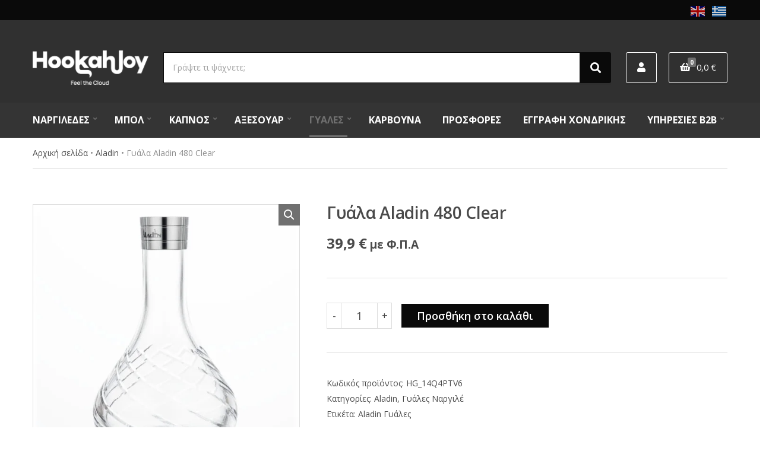

--- FILE ---
content_type: text/html; charset=UTF-8
request_url: https://hookahjoy.gr/product/gyala-aladin-480-clear/
body_size: 60711
content:
<!doctype html>
<html lang="el" prefix="og: https://ogp.me/ns#">
<head>
	<meta charset="UTF-8">
	<meta name="viewport" content="width=device-width, initial-scale=1">
		<style>img:is([sizes="auto" i], [sizes^="auto," i]) { contain-intrinsic-size: 3000px 1500px }</style>
	<script>window._wca = window._wca || [];</script>

<!-- Search Engine Optimization by Rank Math - https://rankmath.com/ -->
<title>Γυάλα Aladin 480 Clear &bull; Hookah Joy</title>
<meta name="description" content="- -"/>
<meta name="robots" content="follow, index, max-snippet:-1, max-video-preview:-1, max-image-preview:large"/>
<link rel="canonical" href="https://hookahjoy.gr/product/gyala-aladin-480-clear/" />
<meta property="og:locale" content="el_GR" />
<meta property="og:type" content="product" />
<meta property="og:title" content="Γυάλα Aladin 480 Clear &bull; Hookah Joy" />
<meta property="og:description" content="- -" />
<meta property="og:url" content="https://hookahjoy.gr/product/gyala-aladin-480-clear/" />
<meta property="og:site_name" content="Hookah Joy" />
<meta property="og:updated_time" content="2025-12-02T01:26:44+02:00" />
<meta property="og:image" content="https://hookahjoy.gr/wp-content/uploads/2020/11/MVP480_Glass_ClearKWthJZEmSx482.jpg" />
<meta property="og:image:secure_url" content="https://hookahjoy.gr/wp-content/uploads/2020/11/MVP480_Glass_ClearKWthJZEmSx482.jpg" />
<meta property="og:image:width" content="1200" />
<meta property="og:image:height" content="1200" />
<meta property="og:image:alt" content="Γυάλα Aladin 480 Clear" />
<meta property="og:image:type" content="image/jpeg" />
<meta property="product:price:amount" content="39.9" />
<meta property="product:price:currency" content="EUR" />
<meta property="product:availability" content="instock" />
<meta name="twitter:card" content="summary_large_image" />
<meta name="twitter:title" content="Γυάλα Aladin 480 Clear &bull; Hookah Joy" />
<meta name="twitter:description" content="- -" />
<meta name="twitter:image" content="https://hookahjoy.gr/wp-content/uploads/2020/11/MVP480_Glass_ClearKWthJZEmSx482.jpg" />
<meta name="twitter:label1" content="Price" />
<meta name="twitter:data1" content="39,9&nbsp;&euro;" />
<meta name="twitter:label2" content="Availability" />
<meta name="twitter:data2" content="In stock" />
<script type="application/ld+json" class="rank-math-schema">{"@context":"https://schema.org","@graph":[{"@type":"Place","@id":"https://hookahjoy.gr/#place","address":{"@type":"PostalAddress","streetAddress":"\u0399\u03bf\u03c5\u03bb\u03b9\u03b1\u03bd\u03bf\u03cd 24","addressLocality":"\u0398\u03b5\u03c3\u03c3\u03b1\u03bb\u03bf\u03bd\u03af\u03ba\u03b7","addressRegion":"\u0398\u03b5\u03c3\u03c3\u03b1\u03bb\u03bf\u03bd\u03af\u03ba\u03b7","postalCode":"54634","addressCountry":"\u0395\u03bb\u03bb\u03ac\u03b4\u03b1"}},{"@type":["Store","Organization"],"@id":"https://hookahjoy.gr/#organization","name":"Hookah Joy","url":"https://hookahjoy.gr","sameAs":["https://www.facebook.com/Hookah-Joygr-102348834546490/"],"email":"sales@hookahjoy.gr","address":{"@type":"PostalAddress","streetAddress":"\u0399\u03bf\u03c5\u03bb\u03b9\u03b1\u03bd\u03bf\u03cd 24","addressLocality":"\u0398\u03b5\u03c3\u03c3\u03b1\u03bb\u03bf\u03bd\u03af\u03ba\u03b7","addressRegion":"\u0398\u03b5\u03c3\u03c3\u03b1\u03bb\u03bf\u03bd\u03af\u03ba\u03b7","postalCode":"54634","addressCountry":"\u0395\u03bb\u03bb\u03ac\u03b4\u03b1"},"logo":{"@type":"ImageObject","@id":"https://hookahjoy.gr/#logo","url":"https://hookahjoy.gr/wp-content/uploads/2021/11/Asset-3@3x.png","contentUrl":"https://hookahjoy.gr/wp-content/uploads/2021/11/Asset-3@3x.png","caption":"Hookah Joy","inLanguage":"el","width":"1829","height":"542"},"priceRange":"$$","openingHours":["Monday,Tuesday,Wednesday,Thursday,Friday 10:00-17:00"],"location":{"@id":"https://hookahjoy.gr/#place"},"image":{"@id":"https://hookahjoy.gr/#logo"},"telephone":"+306982013031"},{"@type":"WebSite","@id":"https://hookahjoy.gr/#website","url":"https://hookahjoy.gr","name":"Hookah Joy","alternateName":"Hookahjoy.gr","publisher":{"@id":"https://hookahjoy.gr/#organization"},"inLanguage":"el"},{"@type":"ImageObject","@id":"https://hookahjoy.gr/wp-content/uploads/2020/11/MVP480_Glass_ClearKWthJZEmSx482.jpg","url":"https://hookahjoy.gr/wp-content/uploads/2020/11/MVP480_Glass_ClearKWthJZEmSx482.jpg","width":"1200","height":"1200","inLanguage":"el"},{"@type":"BreadcrumbList","@id":"https://hookahjoy.gr/product/gyala-aladin-480-clear/#breadcrumb","itemListElement":[{"@type":"ListItem","position":"1","item":{"@id":"https://hookahjoy.gr/","name":"\u0391\u03c1\u03c7\u03b9\u03ba\u03ae \u03c3\u03b5\u03bb\u03af\u03b4\u03b1"}},{"@type":"ListItem","position":"2","item":{"@id":"https://hookahjoy.gr/aladin/","name":"Aladin"}},{"@type":"ListItem","position":"3","item":{"@id":"https://hookahjoy.gr/product/gyala-aladin-480-clear/","name":"\u0393\u03c5\u03ac\u03bb\u03b1 Aladin 480 Clear"}}]},{"@type":"ItemPage","@id":"https://hookahjoy.gr/product/gyala-aladin-480-clear/#webpage","url":"https://hookahjoy.gr/product/gyala-aladin-480-clear/","name":"\u0393\u03c5\u03ac\u03bb\u03b1 Aladin 480 Clear &bull; Hookah Joy","datePublished":"2020-11-25T15:10:43+02:00","dateModified":"2025-12-02T01:26:44+02:00","isPartOf":{"@id":"https://hookahjoy.gr/#website"},"primaryImageOfPage":{"@id":"https://hookahjoy.gr/wp-content/uploads/2020/11/MVP480_Glass_ClearKWthJZEmSx482.jpg"},"inLanguage":"el","breadcrumb":{"@id":"https://hookahjoy.gr/product/gyala-aladin-480-clear/#breadcrumb"}},{"@type":"Product","name":"\u0393\u03c5\u03ac\u03bb\u03b1 Aladin 480 Clear &bull; Hookah Joy","description":"- -","sku":"HG_14Q4PTV6","category":"\u0393\u03c5\u03ac\u03bb\u03b5\u03c2 \u039d\u03b1\u03c1\u03b3\u03b9\u03bb\u03ad &gt; Aladin","mainEntityOfPage":{"@id":"https://hookahjoy.gr/product/gyala-aladin-480-clear/#webpage"},"image":[{"@type":"ImageObject","url":"https://hookahjoy.gr/wp-content/uploads/2020/11/MVP480_Glass_ClearKWthJZEmSx482.jpg","height":"1200","width":"1200"}],"offers":{"@type":"Offer","price":"39.9","priceCurrency":"EUR","priceValidUntil":"2027-12-31","availability":"https://schema.org/InStock","itemCondition":"NewCondition","url":"https://hookahjoy.gr/product/gyala-aladin-480-clear/","seller":{"@type":"Organization","@id":"https://hookahjoy.gr/","name":"Hookah Joy","url":"https://hookahjoy.gr","logo":"https://hookahjoy.gr/wp-content/uploads/2021/11/Asset-3@3x.png"},"priceSpecification":{"price":"39.9","priceCurrency":"EUR","valueAddedTaxIncluded":"true"}},"@id":"https://hookahjoy.gr/product/gyala-aladin-480-clear/#richSnippet"}]}</script>
<!-- /Rank Math WordPress SEO plugin -->

<link rel='dns-prefetch' href='//www.googletagmanager.com' />
<link rel='dns-prefetch' href='//stats.wp.com' />
<link rel='dns-prefetch' href='//fonts.googleapis.com' />
<link rel="alternate" type="application/rss+xml" title="Ροή RSS &raquo; Hookah Joy" href="https://hookahjoy.gr/feed/" />
<script>
window._wpemojiSettings = {"baseUrl":"https:\/\/s.w.org\/images\/core\/emoji\/16.0.1\/72x72\/","ext":".png","svgUrl":"https:\/\/s.w.org\/images\/core\/emoji\/16.0.1\/svg\/","svgExt":".svg","source":{"concatemoji":"https:\/\/hookahjoy.gr\/wp-includes\/js\/wp-emoji-release.min.js?ver=6.8.2"}};
/*! This file is auto-generated */
!function(s,n){var o,i,e;function c(e){try{var t={supportTests:e,timestamp:(new Date).valueOf()};sessionStorage.setItem(o,JSON.stringify(t))}catch(e){}}function p(e,t,n){e.clearRect(0,0,e.canvas.width,e.canvas.height),e.fillText(t,0,0);var t=new Uint32Array(e.getImageData(0,0,e.canvas.width,e.canvas.height).data),a=(e.clearRect(0,0,e.canvas.width,e.canvas.height),e.fillText(n,0,0),new Uint32Array(e.getImageData(0,0,e.canvas.width,e.canvas.height).data));return t.every(function(e,t){return e===a[t]})}function u(e,t){e.clearRect(0,0,e.canvas.width,e.canvas.height),e.fillText(t,0,0);for(var n=e.getImageData(16,16,1,1),a=0;a<n.data.length;a++)if(0!==n.data[a])return!1;return!0}function f(e,t,n,a){switch(t){case"flag":return n(e,"\ud83c\udff3\ufe0f\u200d\u26a7\ufe0f","\ud83c\udff3\ufe0f\u200b\u26a7\ufe0f")?!1:!n(e,"\ud83c\udde8\ud83c\uddf6","\ud83c\udde8\u200b\ud83c\uddf6")&&!n(e,"\ud83c\udff4\udb40\udc67\udb40\udc62\udb40\udc65\udb40\udc6e\udb40\udc67\udb40\udc7f","\ud83c\udff4\u200b\udb40\udc67\u200b\udb40\udc62\u200b\udb40\udc65\u200b\udb40\udc6e\u200b\udb40\udc67\u200b\udb40\udc7f");case"emoji":return!a(e,"\ud83e\udedf")}return!1}function g(e,t,n,a){var r="undefined"!=typeof WorkerGlobalScope&&self instanceof WorkerGlobalScope?new OffscreenCanvas(300,150):s.createElement("canvas"),o=r.getContext("2d",{willReadFrequently:!0}),i=(o.textBaseline="top",o.font="600 32px Arial",{});return e.forEach(function(e){i[e]=t(o,e,n,a)}),i}function t(e){var t=s.createElement("script");t.src=e,t.defer=!0,s.head.appendChild(t)}"undefined"!=typeof Promise&&(o="wpEmojiSettingsSupports",i=["flag","emoji"],n.supports={everything:!0,everythingExceptFlag:!0},e=new Promise(function(e){s.addEventListener("DOMContentLoaded",e,{once:!0})}),new Promise(function(t){var n=function(){try{var e=JSON.parse(sessionStorage.getItem(o));if("object"==typeof e&&"number"==typeof e.timestamp&&(new Date).valueOf()<e.timestamp+604800&&"object"==typeof e.supportTests)return e.supportTests}catch(e){}return null}();if(!n){if("undefined"!=typeof Worker&&"undefined"!=typeof OffscreenCanvas&&"undefined"!=typeof URL&&URL.createObjectURL&&"undefined"!=typeof Blob)try{var e="postMessage("+g.toString()+"("+[JSON.stringify(i),f.toString(),p.toString(),u.toString()].join(",")+"));",a=new Blob([e],{type:"text/javascript"}),r=new Worker(URL.createObjectURL(a),{name:"wpTestEmojiSupports"});return void(r.onmessage=function(e){c(n=e.data),r.terminate(),t(n)})}catch(e){}c(n=g(i,f,p,u))}t(n)}).then(function(e){for(var t in e)n.supports[t]=e[t],n.supports.everything=n.supports.everything&&n.supports[t],"flag"!==t&&(n.supports.everythingExceptFlag=n.supports.everythingExceptFlag&&n.supports[t]);n.supports.everythingExceptFlag=n.supports.everythingExceptFlag&&!n.supports.flag,n.DOMReady=!1,n.readyCallback=function(){n.DOMReady=!0}}).then(function(){return e}).then(function(){var e;n.supports.everything||(n.readyCallback(),(e=n.source||{}).concatemoji?t(e.concatemoji):e.wpemoji&&e.twemoji&&(t(e.twemoji),t(e.wpemoji)))}))}((window,document),window._wpemojiSettings);
</script>
<style id='wp-emoji-styles-inline-css'>

	img.wp-smiley, img.emoji {
		display: inline !important;
		border: none !important;
		box-shadow: none !important;
		height: 1em !important;
		width: 1em !important;
		margin: 0 0.07em !important;
		vertical-align: -0.1em !important;
		background: none !important;
		padding: 0 !important;
	}
</style>
<link rel='stylesheet' id='wp-block-library-css' href='https://hookahjoy.gr/wp-includes/css/dist/block-library/style.min.css?ver=6.8.2' media='all' />
<style id='classic-theme-styles-inline-css'>
/*! This file is auto-generated */
.wp-block-button__link{color:#fff;background-color:#32373c;border-radius:9999px;box-shadow:none;text-decoration:none;padding:calc(.667em + 2px) calc(1.333em + 2px);font-size:1.125em}.wp-block-file__button{background:#32373c;color:#fff;text-decoration:none}
</style>
<style id='safe-svg-svg-icon-style-inline-css'>
.safe-svg-cover{text-align:center}.safe-svg-cover .safe-svg-inside{display:inline-block;max-width:100%}.safe-svg-cover svg{fill:currentColor;height:100%;max-height:100%;max-width:100%;width:100%}

</style>
<link rel='stylesheet' id='cr-frontend-css-css' href='https://hookahjoy.gr/wp-content/plugins/customer-reviews-woocommerce/css/frontend.css?ver=5.98.0' media='all' />
<link rel='stylesheet' id='cr-badges-css-css' href='https://hookahjoy.gr/wp-content/plugins/customer-reviews-woocommerce/css/badges.css?ver=5.98.0' media='all' />
<style id='global-styles-inline-css'>
:root{--wp--preset--aspect-ratio--square: 1;--wp--preset--aspect-ratio--4-3: 4/3;--wp--preset--aspect-ratio--3-4: 3/4;--wp--preset--aspect-ratio--3-2: 3/2;--wp--preset--aspect-ratio--2-3: 2/3;--wp--preset--aspect-ratio--16-9: 16/9;--wp--preset--aspect-ratio--9-16: 9/16;--wp--preset--color--black: #000000;--wp--preset--color--cyan-bluish-gray: #abb8c3;--wp--preset--color--white: #ffffff;--wp--preset--color--pale-pink: #f78da7;--wp--preset--color--vivid-red: #cf2e2e;--wp--preset--color--luminous-vivid-orange: #ff6900;--wp--preset--color--luminous-vivid-amber: #fcb900;--wp--preset--color--light-green-cyan: #7bdcb5;--wp--preset--color--vivid-green-cyan: #00d084;--wp--preset--color--pale-cyan-blue: #8ed1fc;--wp--preset--color--vivid-cyan-blue: #0693e3;--wp--preset--color--vivid-purple: #9b51e0;--wp--preset--color--theme-primary: #ea2c2c;--wp--preset--color--theme-dark-gray: #4A4A4A;--wp--preset--color--theme-medium-gray: #8E8E8E;--wp--preset--color--theme-light-gray: #DDDDDD;--wp--preset--gradient--vivid-cyan-blue-to-vivid-purple: linear-gradient(135deg,rgba(6,147,227,1) 0%,rgb(155,81,224) 100%);--wp--preset--gradient--light-green-cyan-to-vivid-green-cyan: linear-gradient(135deg,rgb(122,220,180) 0%,rgb(0,208,130) 100%);--wp--preset--gradient--luminous-vivid-amber-to-luminous-vivid-orange: linear-gradient(135deg,rgba(252,185,0,1) 0%,rgba(255,105,0,1) 100%);--wp--preset--gradient--luminous-vivid-orange-to-vivid-red: linear-gradient(135deg,rgba(255,105,0,1) 0%,rgb(207,46,46) 100%);--wp--preset--gradient--very-light-gray-to-cyan-bluish-gray: linear-gradient(135deg,rgb(238,238,238) 0%,rgb(169,184,195) 100%);--wp--preset--gradient--cool-to-warm-spectrum: linear-gradient(135deg,rgb(74,234,220) 0%,rgb(151,120,209) 20%,rgb(207,42,186) 40%,rgb(238,44,130) 60%,rgb(251,105,98) 80%,rgb(254,248,76) 100%);--wp--preset--gradient--blush-light-purple: linear-gradient(135deg,rgb(255,206,236) 0%,rgb(152,150,240) 100%);--wp--preset--gradient--blush-bordeaux: linear-gradient(135deg,rgb(254,205,165) 0%,rgb(254,45,45) 50%,rgb(107,0,62) 100%);--wp--preset--gradient--luminous-dusk: linear-gradient(135deg,rgb(255,203,112) 0%,rgb(199,81,192) 50%,rgb(65,88,208) 100%);--wp--preset--gradient--pale-ocean: linear-gradient(135deg,rgb(255,245,203) 0%,rgb(182,227,212) 50%,rgb(51,167,181) 100%);--wp--preset--gradient--electric-grass: linear-gradient(135deg,rgb(202,248,128) 0%,rgb(113,206,126) 100%);--wp--preset--gradient--midnight: linear-gradient(135deg,rgb(2,3,129) 0%,rgb(40,116,252) 100%);--wp--preset--font-size--small: 13px;--wp--preset--font-size--medium: 20px;--wp--preset--font-size--large: 36px;--wp--preset--font-size--x-large: 42px;--wp--preset--spacing--20: 0.44rem;--wp--preset--spacing--30: 0.67rem;--wp--preset--spacing--40: 1rem;--wp--preset--spacing--50: 1.5rem;--wp--preset--spacing--60: 2.25rem;--wp--preset--spacing--70: 3.38rem;--wp--preset--spacing--80: 5.06rem;--wp--preset--shadow--natural: 6px 6px 9px rgba(0, 0, 0, 0.2);--wp--preset--shadow--deep: 12px 12px 50px rgba(0, 0, 0, 0.4);--wp--preset--shadow--sharp: 6px 6px 0px rgba(0, 0, 0, 0.2);--wp--preset--shadow--outlined: 6px 6px 0px -3px rgba(255, 255, 255, 1), 6px 6px rgba(0, 0, 0, 1);--wp--preset--shadow--crisp: 6px 6px 0px rgba(0, 0, 0, 1);}:where(.is-layout-flex){gap: 0.5em;}:where(.is-layout-grid){gap: 0.5em;}body .is-layout-flex{display: flex;}.is-layout-flex{flex-wrap: wrap;align-items: center;}.is-layout-flex > :is(*, div){margin: 0;}body .is-layout-grid{display: grid;}.is-layout-grid > :is(*, div){margin: 0;}:where(.wp-block-columns.is-layout-flex){gap: 2em;}:where(.wp-block-columns.is-layout-grid){gap: 2em;}:where(.wp-block-post-template.is-layout-flex){gap: 1.25em;}:where(.wp-block-post-template.is-layout-grid){gap: 1.25em;}.has-black-color{color: var(--wp--preset--color--black) !important;}.has-cyan-bluish-gray-color{color: var(--wp--preset--color--cyan-bluish-gray) !important;}.has-white-color{color: var(--wp--preset--color--white) !important;}.has-pale-pink-color{color: var(--wp--preset--color--pale-pink) !important;}.has-vivid-red-color{color: var(--wp--preset--color--vivid-red) !important;}.has-luminous-vivid-orange-color{color: var(--wp--preset--color--luminous-vivid-orange) !important;}.has-luminous-vivid-amber-color{color: var(--wp--preset--color--luminous-vivid-amber) !important;}.has-light-green-cyan-color{color: var(--wp--preset--color--light-green-cyan) !important;}.has-vivid-green-cyan-color{color: var(--wp--preset--color--vivid-green-cyan) !important;}.has-pale-cyan-blue-color{color: var(--wp--preset--color--pale-cyan-blue) !important;}.has-vivid-cyan-blue-color{color: var(--wp--preset--color--vivid-cyan-blue) !important;}.has-vivid-purple-color{color: var(--wp--preset--color--vivid-purple) !important;}.has-black-background-color{background-color: var(--wp--preset--color--black) !important;}.has-cyan-bluish-gray-background-color{background-color: var(--wp--preset--color--cyan-bluish-gray) !important;}.has-white-background-color{background-color: var(--wp--preset--color--white) !important;}.has-pale-pink-background-color{background-color: var(--wp--preset--color--pale-pink) !important;}.has-vivid-red-background-color{background-color: var(--wp--preset--color--vivid-red) !important;}.has-luminous-vivid-orange-background-color{background-color: var(--wp--preset--color--luminous-vivid-orange) !important;}.has-luminous-vivid-amber-background-color{background-color: var(--wp--preset--color--luminous-vivid-amber) !important;}.has-light-green-cyan-background-color{background-color: var(--wp--preset--color--light-green-cyan) !important;}.has-vivid-green-cyan-background-color{background-color: var(--wp--preset--color--vivid-green-cyan) !important;}.has-pale-cyan-blue-background-color{background-color: var(--wp--preset--color--pale-cyan-blue) !important;}.has-vivid-cyan-blue-background-color{background-color: var(--wp--preset--color--vivid-cyan-blue) !important;}.has-vivid-purple-background-color{background-color: var(--wp--preset--color--vivid-purple) !important;}.has-black-border-color{border-color: var(--wp--preset--color--black) !important;}.has-cyan-bluish-gray-border-color{border-color: var(--wp--preset--color--cyan-bluish-gray) !important;}.has-white-border-color{border-color: var(--wp--preset--color--white) !important;}.has-pale-pink-border-color{border-color: var(--wp--preset--color--pale-pink) !important;}.has-vivid-red-border-color{border-color: var(--wp--preset--color--vivid-red) !important;}.has-luminous-vivid-orange-border-color{border-color: var(--wp--preset--color--luminous-vivid-orange) !important;}.has-luminous-vivid-amber-border-color{border-color: var(--wp--preset--color--luminous-vivid-amber) !important;}.has-light-green-cyan-border-color{border-color: var(--wp--preset--color--light-green-cyan) !important;}.has-vivid-green-cyan-border-color{border-color: var(--wp--preset--color--vivid-green-cyan) !important;}.has-pale-cyan-blue-border-color{border-color: var(--wp--preset--color--pale-cyan-blue) !important;}.has-vivid-cyan-blue-border-color{border-color: var(--wp--preset--color--vivid-cyan-blue) !important;}.has-vivid-purple-border-color{border-color: var(--wp--preset--color--vivid-purple) !important;}.has-vivid-cyan-blue-to-vivid-purple-gradient-background{background: var(--wp--preset--gradient--vivid-cyan-blue-to-vivid-purple) !important;}.has-light-green-cyan-to-vivid-green-cyan-gradient-background{background: var(--wp--preset--gradient--light-green-cyan-to-vivid-green-cyan) !important;}.has-luminous-vivid-amber-to-luminous-vivid-orange-gradient-background{background: var(--wp--preset--gradient--luminous-vivid-amber-to-luminous-vivid-orange) !important;}.has-luminous-vivid-orange-to-vivid-red-gradient-background{background: var(--wp--preset--gradient--luminous-vivid-orange-to-vivid-red) !important;}.has-very-light-gray-to-cyan-bluish-gray-gradient-background{background: var(--wp--preset--gradient--very-light-gray-to-cyan-bluish-gray) !important;}.has-cool-to-warm-spectrum-gradient-background{background: var(--wp--preset--gradient--cool-to-warm-spectrum) !important;}.has-blush-light-purple-gradient-background{background: var(--wp--preset--gradient--blush-light-purple) !important;}.has-blush-bordeaux-gradient-background{background: var(--wp--preset--gradient--blush-bordeaux) !important;}.has-luminous-dusk-gradient-background{background: var(--wp--preset--gradient--luminous-dusk) !important;}.has-pale-ocean-gradient-background{background: var(--wp--preset--gradient--pale-ocean) !important;}.has-electric-grass-gradient-background{background: var(--wp--preset--gradient--electric-grass) !important;}.has-midnight-gradient-background{background: var(--wp--preset--gradient--midnight) !important;}.has-small-font-size{font-size: var(--wp--preset--font-size--small) !important;}.has-medium-font-size{font-size: var(--wp--preset--font-size--medium) !important;}.has-large-font-size{font-size: var(--wp--preset--font-size--large) !important;}.has-x-large-font-size{font-size: var(--wp--preset--font-size--x-large) !important;}
:where(.wp-block-post-template.is-layout-flex){gap: 1.25em;}:where(.wp-block-post-template.is-layout-grid){gap: 1.25em;}
:where(.wp-block-columns.is-layout-flex){gap: 2em;}:where(.wp-block-columns.is-layout-grid){gap: 2em;}
:root :where(.wp-block-pullquote){font-size: 1.5em;line-height: 1.6;}
</style>
<link rel='stylesheet' id='contact-form-7-css' href='https://hookahjoy.gr/wp-content/plugins/contact-form-7/includes/css/styles.css?ver=6.1.4' media='all' />
<link rel='stylesheet' id='ignition-user-google-fonts-css' href='https://fonts.googleapis.com/css?family=Open+Sans%3A400%2C700%2C600%2C400i&#038;ver=3.3.0' media='all' />
<link rel='stylesheet' id='ignition-icons-css' href='https://hookahjoy.gr/wp-content/plugins/ignition/inc/assets/vendor/ignition-icons/css/ignition-icons.min.css?ver=3.3.0' media='all' />
<link rel='stylesheet' id='ignition-style-css' href='https://hookahjoy.gr/wp-content/plugins/ignition/inc/assets/css/style.min.css?ver=3.3.0' media='all' />
<link rel='stylesheet' id='ignition-woocommerce-css' href='https://hookahjoy.gr/wp-content/plugins/ignition/inc/assets/css/woocommerce.min.css?ver=3.3.0' media='all' />
<link rel='stylesheet' id='ignition-contact-forms-css' href='https://hookahjoy.gr/wp-content/plugins/ignition/inc/assets/css/contact-forms.min.css?ver=3.3.0' media='all' />
<link rel='stylesheet' id='widgetopts-styles-css' href='https://hookahjoy.gr/wp-content/plugins/widget-options/assets/css/widget-options.css?ver=4.1.3' media='all' />
<link rel='stylesheet' id='chosen-drop-down-css' href='https://hookahjoy.gr/wp-content/plugins/woocommerce-products-filter/js/chosen/chosen.min.css?ver=2.2.9.4' media='all' />
<link rel='stylesheet' id='icheck-jquery-color-css' href='https://hookahjoy.gr/wp-content/plugins/woocommerce-products-filter/js/icheck/skins/square/grey.css?ver=2.2.9.4' media='all' />
<link rel='stylesheet' id='photoswipe-css' href='https://hookahjoy.gr/wp-content/plugins/woocommerce/assets/css/photoswipe/photoswipe.min.css?ver=10.4.3' media='all' />
<link rel='stylesheet' id='photoswipe-default-skin-css' href='https://hookahjoy.gr/wp-content/plugins/woocommerce/assets/css/photoswipe/default-skin/default-skin.min.css?ver=10.4.3' media='all' />
<style id='woocommerce-inline-inline-css'>
.woocommerce form .form-row .required { visibility: visible; }
.woocommerce form .form-row .required { visibility: visible; }
</style>
<link rel='stylesheet' id='select2-css' href='https://hookahjoy.gr/wp-content/plugins/woocommerce/assets/css/select2.css?ver=10.4.3' media='all' />
<link rel='stylesheet' id='b2bking_main_style-css' href='https://hookahjoy.gr/wp-content/plugins/codecanyon-x8GyFAAP-b2bking-the-ultimate-woocommerce-b2b-plugin/public/../includes/assets/css/style.min.css?ver=v5.2.00' media='all' />
<link rel='stylesheet' id='dgwt-wcas-style-css' href='https://hookahjoy.gr/wp-content/plugins/ajax-search-for-woocommerce/assets/css/style.min.css?ver=1.32.2' media='all' />
<link rel='stylesheet' id='ignition-decorist-style-css' href='https://hookahjoy.gr/wp-content/themes/ignition-decorist/style.min.css?ver=1.2.2-1.0' media='all' />
<link rel='stylesheet' id='ignition-decorist-woocommerce-css' href='https://hookahjoy.gr/wp-content/themes/ignition-decorist/inc/assets/css/woocommerce.min.css?ver=1.2.2-1.0' media='all' />
<style id='ignition-decorist-generated-styles-inline-css'>
:root { --ignition-body-background-color: #ffffff; --ignition-primary-color: #707070; --ignition-text-color: #4a4a4a; --ignition-secondary-text-color: #8e8e8e; --ignition-headings-color: #4a4a4a; --ignition-border-color: #dddddd; --ignition-forms-background-color: #ffffff; --ignition-forms-border-color: #dddddd; --ignition-forms-text-color: #4a4a4a; --ignition-buttons-background-color: #0a0a0a; --ignition-buttons-text-color: #ffffff; --ignition-buttons-border-color: #ffffff; --ignition-primary-font-family: Open Sans; --ignition-secondary-font-family: Open Sans; --ignition-top-bar-background-color: #0a0a0a; --ignition-top-bar-text-color: #ffffff; --ignition-top-bar-border-color: #dddddd; --ignition-top-bar-transparent-background-color: #0a0a0a; --ignition-top-bar-transparent-text-color: #ffffff; --ignition-top-bar-transparent-border-color: rgba(255, 255, 255, 0.1); --ignition-header-background-color: rgba(10, 10, 10, 0.39); --ignition-header-overlay-background-color: #303030; --ignition-header-text-color: #ffffff; --ignition-header-border-color: #0a0a0a; --ignition-header-submenu-background-color: #ffffff; --ignition-header-submenu-text-color: #3a3a3a; --ignition-header-submenu-text-color-hover: #007784; --ignition-header-transparent-background-color: rgba(10, 10, 10, 0); --ignition-header-transparent-text-color: #ffffff; --ignition-header-transparent-border-color: rgba(255, 255, 255, 0); --ignition-header-transparent-submenu-bg-color: #ffffff; --ignition-header-transparent-submenu-text-color: #007784; --ignition-header-sticky-background-color: #ffffff; --ignition-header-sticky-overlay-background-color: #0a0a0a; --ignition-header-sticky-text-color: #ffffff; --ignition-header-sticky-border-color: #dddddd; --ignition-header-sticky-submenu-background-color: #ffffff; --ignition-header-sticky-submenu-text-color: #4a4a4a; --ignition-mobile-nav-background-color: #ffffff; --ignition-mobile-nav-text-color: #4a4a4a; --ignition-mobile-nav-border-color: #0f0f0f; --ignition-hero-background-color: #f5f5f5; --ignition-hero-primary-text-color: #4a4a4a; --ignition-hero-secondary-text-color: #4a4a4a; --ignition-footer-background-color: #1c1c1c; --ignition-footer-border-color: rgba(221, 221, 221, 0); --ignition-footer-title-color: #ffffff; --ignition-footer-text-color: #ffffff; --ignition-footer-credits-background-color: #1c1c1c; --ignition-footer-credits-text-color: #ffffff; --ignition-footer-credits-link-color: #ffffff; --ignition-footer-credits-border-color: rgba(221, 221, 221, 0); } @media (min-width: calc(1320px + 60px)) { .container, .theme-grid > .wp-block-gutenbee-container-inner, .alignwide .maxslider-slide-content, .alignfull .maxslider-slide-content { width: 1320px; max-width: 100%; } [class*="-template-fullwidth-narrow"] .alignwide { width: calc(1320px - 30px); } .theme-grid > .wp-block-gutenbee-container-inner { padding-left: 15px; padding-right: 15px; } } html { font-size: 16px; } body { font-family: "Open Sans", sans-serif; font-weight: 400; font-size: 16px; line-height: 1.5; text-transform: none; letter-spacing: 0em; } h1, h2, h3, h4, h5, h6, .ignition-slideshow .maxslider-slide-title, .maxslider-slide-title { font-family: "Open Sans", sans-serif; font-weight: 400; } .navigation-main { font-family: "Open Sans", sans-serif; font-weight: 700; font-size: 16px; line-height: 1.25; text-transform: none; letter-spacing: 0em; } .page-hero-title, .page-title { font-family: "Open Sans", sans-serif; font-weight: 700; } h1,.page-hero-title,.page-title { font-size: 28px; line-height: 1.15; text-transform: none; letter-spacing: -0.01em; } h2, .wc-block-grid__product-title { font-size: 26px; line-height: 1.15; text-transform: none; letter-spacing: -0.01em; } h3 { font-size: 24px; line-height: 1.2; text-transform: none; letter-spacing: -0.01em; } h4 { font-size: 22px; line-height: 1.25; text-transform: none; letter-spacing: -0.01em; } h5 { font-size: 18px; line-height: 1.25; text-transform: none; letter-spacing: -0.01em; } h6 { font-size: 16px; line-height: 1.32; text-transform: none; letter-spacing: -0.01em; } .widget-title { font-size: 18px; line-height: 1.2; text-transform: none; letter-spacing: -0.01em; } .widget { font-size: 16px; line-height: 1.5; text-transform: none; letter-spacing: 0em; } .btn, .button, .gutenbee-block-button-link, .wp-block-button__link, .comment-reply-link, .ci-item-filter, .maxslider-slide .maxslider-btn, .added_to_cart, input[type="submit"], input[type="reset"], button[type="submit"] { font-family: "Open Sans", sans-serif; font-weight: 600; font-size: 18px; line-height: 1.25; text-transform: none; letter-spacing: 0em; } @media (max-width: 991px) { #mobilemenu { display: block; } .head-content-slot-mobile-nav { display: inline-block; } .nav { display: none; } .head-mast-inner { flex-wrap: wrap; margin: 0; padding: 15px 0; } .head-mast-inner .head-content-slot { margin: 0; } .head-mast-inner .head-content-slot-end { margin-left: auto; } .rtl .head-mast-inner .head-content-slot-end { margin-left: 0; margin-right: auto; } .head-mast-inner .head-content-slot-end .head-content-slot-item { margin-left: 5px; } .rtl .head-mast-inner .head-content-slot-end .head-content-slot-item { margin-left: 0; margin-right: 5px; } .site-branding { margin: 0 15px 0 0; width: auto; max-width: 140px; flex: none; } .rtl .site-branding { margin: 0 0 0 15px; } .site-logo { font-size: 26px; } .site-tagline { display: none; } .head-mast-inner .head-content-slot-search-bar { width: 100%; flex: none; order: 10; margin-top: 10px; } .head-mast-inner .head-content-slot-item { margin: 0; } .header-mini-cart-trigger .amount { display: none; } .head-mast-navigation-sticky-container { display: none; } } @media (min-width: 992px) { .page-hero { height: 300px; } } @media (min-width: 576px) and (max-width: 991px) { .page-hero { height: 300px; } } @media (max-width: 575px) { .page-hero { height: 300px; } } 
</style>
<link rel='stylesheet' id='ignition-decorist-style-child-css' href='https://hookahjoy.gr/wp-content/themes/ignition-decorist-child/style.css?ver=1.2.2-1.0' media='all' />
<link rel='stylesheet' id='pwb-styles-frontend-css' href='https://hookahjoy.gr/wp-content/plugins/perfect-woocommerce-brands/build/frontend/css/style.css?ver=3.6.8' media='all' />
<script id="woocommerce-google-analytics-integration-gtag-js-after">
/* Google Analytics for WooCommerce (gtag.js) */
					window.dataLayer = window.dataLayer || [];
					function gtag(){dataLayer.push(arguments);}
					// Set up default consent state.
					for ( const mode of [{"analytics_storage":"denied","ad_storage":"denied","ad_user_data":"denied","ad_personalization":"denied","region":["AT","BE","BG","HR","CY","CZ","DK","EE","FI","FR","DE","GR","HU","IS","IE","IT","LV","LI","LT","LU","MT","NL","NO","PL","PT","RO","SK","SI","ES","SE","GB","CH"]}] || [] ) {
						gtag( "consent", "default", { "wait_for_update": 500, ...mode } );
					}
					gtag("js", new Date());
					gtag("set", "developer_id.dOGY3NW", true);
					gtag("config", "UA-193979083-1", {"track_404":true,"allow_google_signals":true,"logged_in":false,"linker":{"domains":[],"allow_incoming":false},"custom_map":{"dimension1":"logged_in"}});
</script>
<script src="https://hookahjoy.gr/wp-includes/js/dist/hooks.min.js?ver=4d63a3d491d11ffd8ac6" id="wp-hooks-js"></script>
<script src="https://hookahjoy.gr/wp-includes/js/dist/i18n.min.js?ver=5e580eb46a90c2b997e6" id="wp-i18n-js"></script>
<script id="wp-i18n-js-after">
wp.i18n.setLocaleData( { 'text direction\u0004ltr': [ 'ltr' ] } );
</script>
<script src="https://hookahjoy.gr/wp-includes/js/jquery/jquery.min.js?ver=3.7.1" id="jquery-core-js"></script>
<script src="https://hookahjoy.gr/wp-includes/js/jquery/jquery-migrate.min.js?ver=3.4.1" id="jquery-migrate-js"></script>
<script src="https://hookahjoy.gr/wp-content/plugins/woocommerce/assets/js/zoom/jquery.zoom.min.js?ver=1.7.21-wc.10.4.3" id="wc-zoom-js" defer data-wp-strategy="defer"></script>
<script src="https://hookahjoy.gr/wp-content/plugins/woocommerce/assets/js/flexslider/jquery.flexslider.min.js?ver=2.7.2-wc.10.4.3" id="wc-flexslider-js" defer data-wp-strategy="defer"></script>
<script src="https://hookahjoy.gr/wp-content/plugins/woocommerce/assets/js/photoswipe/photoswipe.min.js?ver=4.1.1-wc.10.4.3" id="wc-photoswipe-js" defer data-wp-strategy="defer"></script>
<script src="https://hookahjoy.gr/wp-content/plugins/woocommerce/assets/js/photoswipe/photoswipe-ui-default.min.js?ver=4.1.1-wc.10.4.3" id="wc-photoswipe-ui-default-js" defer data-wp-strategy="defer"></script>
<script id="wc-single-product-js-extra">
var wc_single_product_params = {"i18n_required_rating_text":"\u03a0\u03b1\u03c1\u03b1\u03ba\u03b1\u03bb\u03bf\u03cd\u03bc\u03b5, \u03b5\u03c0\u03b9\u03bb\u03ad\u03be\u03c4\u03b5 \u03bc\u03af\u03b1 \u03b2\u03b1\u03b8\u03bc\u03bf\u03bb\u03bf\u03b3\u03af\u03b1","i18n_rating_options":["1 \u03b1\u03c0\u03cc 5 \u03b1\u03c3\u03c4\u03ad\u03c1\u03b9\u03b1","2 \u03b1\u03c0\u03cc 5 \u03b1\u03c3\u03c4\u03ad\u03c1\u03b9\u03b1","3 \u03b1\u03c0\u03cc 5 \u03b1\u03c3\u03c4\u03ad\u03c1\u03b9\u03b1","4 \u03b1\u03c0\u03cc 5 \u03b1\u03c3\u03c4\u03ad\u03c1\u03b9\u03b1","5 \u03b1\u03c0\u03cc 5 \u03b1\u03c3\u03c4\u03ad\u03c1\u03b9\u03b1"],"i18n_product_gallery_trigger_text":"View full-screen image gallery","review_rating_required":"no","flexslider":{"rtl":false,"animation":"slide","smoothHeight":true,"directionNav":false,"controlNav":"thumbnails","slideshow":false,"animationSpeed":500,"animationLoop":false,"allowOneSlide":false},"zoom_enabled":"1","zoom_options":[],"photoswipe_enabled":"1","photoswipe_options":{"shareEl":false,"closeOnScroll":false,"history":false,"hideAnimationDuration":0,"showAnimationDuration":0},"flexslider_enabled":"1"};
</script>
<script src="https://hookahjoy.gr/wp-content/plugins/woocommerce/assets/js/frontend/single-product.min.js?ver=10.4.3" id="wc-single-product-js" defer data-wp-strategy="defer"></script>
<script src="https://hookahjoy.gr/wp-content/plugins/woocommerce/assets/js/jquery-blockui/jquery.blockUI.min.js?ver=2.7.0-wc.10.4.3" id="wc-jquery-blockui-js" defer data-wp-strategy="defer"></script>
<script src="https://hookahjoy.gr/wp-content/plugins/woocommerce/assets/js/js-cookie/js.cookie.min.js?ver=2.1.4-wc.10.4.3" id="wc-js-cookie-js" defer data-wp-strategy="defer"></script>
<script id="woocommerce-js-extra">
var woocommerce_params = {"ajax_url":"\/wp-admin\/admin-ajax.php","wc_ajax_url":"\/?wc-ajax=%%endpoint%%","i18n_password_show":"\u0395\u03bc\u03c6\u03ac\u03bd\u03b9\u03c3\u03b7 \u03c3\u03c5\u03bd\u03b8\u03b7\u03bc\u03b1\u03c4\u03b9\u03ba\u03bf\u03cd","i18n_password_hide":"\u0391\u03c0\u03cc\u03ba\u03c1\u03c5\u03c8\u03b7 \u03c3\u03c5\u03bd\u03b8\u03b7\u03bc\u03b1\u03c4\u03b9\u03ba\u03bf\u03cd"};
</script>
<script src="https://hookahjoy.gr/wp-content/plugins/woocommerce/assets/js/frontend/woocommerce.min.js?ver=10.4.3" id="woocommerce-js" defer data-wp-strategy="defer"></script>
<script src="https://hookahjoy.gr/wp-content/plugins/woocommerce/assets/js/selectWoo/selectWoo.full.min.js?ver=1.0.9-wc.10.4.3" id="selectWoo-js" defer data-wp-strategy="defer"></script>
<script id="wc-country-select-js-extra">
var wc_country_select_params = {"countries":"{\"AF\":[],\"AL\":{\"AL-01\":\"\\u039c\\u03c0\\u03b5\\u03c1\\u03ac\\u03c4\",\"AL-09\":\"Dib\\u00ebr\",\"AL-02\":\"Durr\\u00ebs\",\"AL-03\":\"\\u0395\\u03bb\\u03bc\\u03c0\\u03b1\\u03c3\\u03ac\\u03bd\",\"AL-04\":\"Fier\",\"AL-05\":\"Gjirokast\\u00ebr\",\"AL-06\":\"Kor\\u00e7\\u00eb\",\"AL-07\":\"Kuk\\u00ebs\",\"AL-08\":\"Lezh\\u00eb\",\"AL-10\":\"Shkod\\u00ebr\",\"AL-11\":\"Tirana\",\"AL-12\":\"Vlor\\u00eb\"},\"AO\":{\"BGO\":\"Bengo\",\"BLU\":\"Benguela\",\"BIE\":\"Bi\\u00e9\",\"CAB\":\"Cabinda\",\"CNN\":\"Cunene\",\"HUA\":\"Huambo\",\"HUI\":\"\\u03a7\\u03bf\\u03cd\\u03bc\\u03bb\\u03b1\",\"CCU\":\"Kuando Kubango\",\"CNO\":\"Kwanza-Norte\",\"CUS\":\"Kwanza-Sul\",\"LUA\":\"Luanda\",\"LNO\":\"Lunda-Norte\",\"LSU\":\"Lunda-Sul\",\"MAL\":\"Malanje\",\"MOX\":\"Moxico\",\"NAM\":\"\\u039d\\u03b1\\u03bc\\u03af\\u03bc\\u03c0\",\"UIG\":\"\\u039f\\u03cd\\u03b9\\u03b3\\u03ba\\u03b5\",\"ZAI\":\"\\u0396\\u03b1\\u0390\\u03c1\"},\"AR\":{\"C\":\"Ciudad Aut\\u00f3noma de Buenos Aires\",\"B\":\"Buenos Aires\",\"K\":\"Catamarca\",\"H\":\"Chaco\",\"U\":\"Chubut\",\"X\":\"C\\u00f3rdoba\",\"W\":\"Corrientes\",\"E\":\"Entre R\\u00edos\",\"P\":\"Formosa\",\"Y\":\"Jujuy\",\"L\":\"La Pampa\",\"F\":\"La Rioja\",\"M\":\"Mendoza\",\"N\":\"Misiones\",\"Q\":\"Neuqu\\u00e9n\",\"R\":\"R\\u00edo Negro\",\"A\":\"Salta\",\"J\":\"San Juan\",\"D\":\"San Luis\",\"Z\":\"Santa Cruz\",\"S\":\"Santa Fe\",\"G\":\"Santiago del Estero\",\"V\":\"Tierra del Fuego\",\"T\":\"Tucum\\u00e1n\"},\"AT\":[],\"AU\":{\"ACT\":\"Australian Capital Territory\",\"NSW\":\"New South Wales\",\"NT\":\"Northern Territory\",\"QLD\":\"Queensland\",\"SA\":\"South Australia\",\"TAS\":\"Tasmania\",\"VIC\":\"Victoria\",\"WA\":\"Western Australia\"},\"AX\":[],\"BD\":{\"BD-05\":\"Bagerhat\",\"BD-01\":\"Bandarban\",\"BD-02\":\"Barguna\",\"BD-06\":\"Barishal\",\"BD-07\":\"Bhola\",\"BD-03\":\"Bogura\",\"BD-04\":\"Brahmanbaria\",\"BD-09\":\"Chandpur\",\"BD-10\":\"Chattogram\",\"BD-12\":\"Chuadanga\",\"BD-11\":\"Cox's Bazar\",\"BD-08\":\"Cumilla\",\"BD-13\":\"Dhaka\",\"BD-14\":\"Dinajpur\",\"BD-15\":\"Faridpur \",\"BD-16\":\"Feni\",\"BD-19\":\"Gaibandha\",\"BD-18\":\"Gazipur\",\"BD-17\":\"Gopalganj\",\"BD-20\":\"Habiganj\",\"BD-21\":\"Jamalpur\",\"BD-22\":\"Jashore\",\"BD-25\":\"Jhalokati\",\"BD-23\":\"Jhenaidah\",\"BD-24\":\"Joypurhat\",\"BD-29\":\"Khagrachhari\",\"BD-27\":\"Khulna\",\"BD-26\":\"Kishoreganj\",\"BD-28\":\"Kurigram\",\"BD-30\":\"Kushtia\",\"BD-31\":\"Lakshmipur\",\"BD-32\":\"Lalmonirhat\",\"BD-36\":\"Madaripur\",\"BD-37\":\"Magura\",\"BD-33\":\"Manikganj \",\"BD-39\":\"Meherpur\",\"BD-38\":\"Moulvibazar\",\"BD-35\":\"Munshiganj\",\"BD-34\":\"Mymensingh\",\"BD-48\":\"Naogaon\",\"BD-43\":\"Narail\",\"BD-40\":\"Narayanganj\",\"BD-42\":\"Narsingdi\",\"BD-44\":\"Natore\",\"BD-45\":\"Nawabganj\",\"BD-41\":\"Netrakona\",\"BD-46\":\"Nilphamari\",\"BD-47\":\"Noakhali\",\"BD-49\":\"Pabna\",\"BD-52\":\"Panchagarh\",\"BD-51\":\"Patuakhali\",\"BD-50\":\"Pirojpur\",\"BD-53\":\"Rajbari\",\"BD-54\":\"Rajshahi\",\"BD-56\":\"Rangamati\",\"BD-55\":\"Rangpur\",\"BD-58\":\"Satkhira\",\"BD-62\":\"Shariatpur\",\"BD-57\":\"Sherpur\",\"BD-59\":\"Sirajganj\",\"BD-61\":\"Sunamganj\",\"BD-60\":\"Sylhet\",\"BD-63\":\"Tangail\",\"BD-64\":\"Thakurgaon\"},\"BE\":[],\"BG\":{\"BG-01\":\"Blagoevgrad\",\"BG-02\":\"Burgas\",\"BG-08\":\"Dobrich\",\"BG-07\":\"Gabrovo\",\"BG-26\":\"Haskovo\",\"BG-09\":\"Kardzhali\",\"BG-10\":\"Kyustendil\",\"BG-11\":\"Lovech\",\"BG-12\":\"Montana\",\"BG-13\":\"Pazardzhik\",\"BG-14\":\"Pernik\",\"BG-15\":\"Pleven\",\"BG-16\":\"Plovdiv\",\"BG-17\":\"Razgrad\",\"BG-18\":\"Ruse\",\"BG-27\":\"Shumen\",\"BG-19\":\"Silistra\",\"BG-20\":\"Sliven\",\"BG-21\":\"Smolyan\",\"BG-23\":\"Sofia District\",\"BG-22\":\"\\u03a3\\u03cc\\u03c6\\u03b9\\u03b1\",\"BG-24\":\"Stara Zagora\",\"BG-25\":\"Targovishte\",\"BG-03\":\"\\u0392\\u03ac\\u03c1\\u03bd\\u03b1\",\"BG-04\":\"Veliko Tarnovo\",\"BG-05\":\"Vidin\",\"BG-06\":\"Vratsa\",\"BG-28\":\"Yambol\"},\"BH\":[],\"BI\":[],\"BJ\":{\"AL\":\"Alibori\",\"AK\":\"Atakora\",\"AQ\":\"Atlantique\",\"BO\":\"Borgou\",\"CO\":\"Collines\",\"KO\":\"Kouffo\",\"DO\":\"Donga\",\"LI\":\"Littoral\",\"MO\":\"Mono\",\"OU\":\"Ou\\u00e9m\\u00e9\",\"PL\":\"Plateau\",\"ZO\":\"Zou\"},\"BO\":{\"BO-B\":\"Beni\",\"BO-H\":\"Chuquisaca\",\"BO-C\":\"Cochabamba\",\"BO-L\":\"La Paz\",\"BO-O\":\"Oruro\",\"BO-N\":\"Pando\",\"BO-P\":\"Potos\\u00ed\",\"BO-S\":\"Santa Cruz\",\"BO-T\":\"Tarija\"},\"BR\":{\"AC\":\"Acre\",\"AL\":\"Alagoas\",\"AP\":\"Amap\\u00e1\",\"AM\":\"Amazonas\",\"BA\":\"Bahia\",\"CE\":\"Cear\\u00e1\",\"DF\":\"Distrito Federal\",\"ES\":\"Esp\\u00edrito Santo\",\"GO\":\"Goi\\u00e1s\",\"MA\":\"Maranh\\u00e3o\",\"MT\":\"Mato Grosso\",\"MS\":\"Mato Grosso do Sul\",\"MG\":\"Minas Gerais\",\"PA\":\"Par\\u00e1\",\"PB\":\"Para\\u00edba\",\"PR\":\"Paran\\u00e1\",\"PE\":\"Pernambuco\",\"PI\":\"Piau\\u00ed\",\"RJ\":\"Rio de Janeiro\",\"RN\":\"Rio Grande do Norte\",\"RS\":\"Rio Grande do Sul\",\"RO\":\"Rond\\u00f4nia\",\"RR\":\"Roraima\",\"SC\":\"Santa Catarina\",\"SP\":\"S\\u00e3o Paulo\",\"SE\":\"Sergipe\",\"TO\":\"Tocantins\"},\"CA\":{\"AB\":\"Alberta\",\"BC\":\"British Columbia\",\"MB\":\"Manitoba\",\"NB\":\"New Brunswick\",\"NL\":\"Newfoundland and Labrador\",\"NT\":\"Northwest Territories\",\"NS\":\"Nova Scotia\",\"NU\":\"Nunavut\",\"ON\":\"Ontario\",\"PE\":\"Prince Edward Island\",\"QC\":\"Quebec\",\"SK\":\"Saskatchewan\",\"YT\":\"Yukon Territory\"},\"CH\":{\"AG\":\"\\u039a\\u03b1\\u03bd\\u03c4\\u03cc\\u03bd\\u03b9 \\u03c4\\u03bf\\u03c5 \\u0391\\u03b1\\u03c1\\u03b3\\u03ba\\u03ac\\u03bf\\u03c5\",\"AR\":\"\\u039a\\u03b1\\u03bd\\u03c4\\u03cc\\u03bd\\u03b9 \\u03c4\\u03bf\\u03c5 \\u0386\\u03c0\\u03b5\\u03bd\\u03b6\\u03b5\\u03bb \\u0391\\u03bf\\u03c5\\u03c3\\u03b5\\u03c1\\u03c7\\u03cc\\u03bd\\u03c4\\u03b5\\u03bd\",\"AI\":\"\\u039a\\u03b1\\u03bd\\u03c4\\u03cc\\u03bd\\u03b9 \\u03c4\\u03bf\\u03c5 \\u0386\\u03c0\\u03b5\\u03bd\\u03b6\\u03b5\\u03bb \\u0399\\u03bd\\u03b5\\u03c1\\u03c7\\u03cc\\u03bd\\u03c4\\u03b5\\u03bd\",\"BL\":\"\\u039a\\u03b1\\u03bd\\u03c4\\u03cc\\u03bd\\u03b9 \\u03c4\\u03b7\\u03c2 \\u039c\\u03c0\\u03ac\\u03b6\\u03b5\\u03bb-\\u039b\\u03ac\\u03bd\\u03c4\\u03c3\\u03b1\\u03c6\\u03c4\",\"BS\":\"\\u039a\\u03b1\\u03bd\\u03c4\\u03cc\\u03bd\\u03b9 \\u03c4\\u03b7\\u03c2 \\u039c\\u03c0\\u03ac\\u03b6\\u03b5\\u03bb-\\u03a3\\u03c4\\u03b1\\u03c4\",\"BE\":\"\\u0392\\u03ad\\u03c1\\u03bd\\u03b7\",\"FR\":\"\\u03a6\\u03c1\\u03b9\\u03bc\\u03c0\\u03bf\\u03cd\\u03c1\",\"GE\":\"\\u0393\\u03b5\\u03bd\\u03b5\\u03cd\\u03b7\",\"GL\":\"\\u0393\\u03ba\\u03bb\\u03ac\\u03c1\\u03bf\\u03c5\\u03c2\",\"GR\":\"Graub\\u00fcnden\",\"JU\":\"\\u03a4\\u03b6\\u03bf\\u03cd\\u03c1\\u03b1\",\"LU\":\"\\u039b\\u03bf\\u03c5\\u03ba\\u03ad\\u03c1\\u03bd\\u03b7\",\"NE\":\"Neuch\\u00e2tel\",\"NW\":\"Nidwalden\",\"OW\":\"Obwalden\",\"SH\":\"Schaffhausen\",\"SZ\":\"Schwyz\",\"SO\":\"Solothurn\",\"SG\":\"St. Gallen\",\"TG\":\"Thurgau\",\"TI\":\"Ticino\",\"UR\":\"Uri\",\"VS\":\"Valais\",\"VD\":\"Vaud\",\"ZG\":\"Zug\",\"ZH\":\"Z\\u00fcrich\"},\"CL\":{\"CL-AI\":\"Ais\\u00e9n del General Carlos Iba\\u00f1ez del Campo\",\"CL-AN\":\"Antofagasta\",\"CL-AP\":\"Arica y Parinacota\",\"CL-AR\":\"La Araucan\\u00eda\",\"CL-AT\":\"Atacama\",\"CL-BI\":\"Biob\\u00edo\",\"CL-CO\":\"Coquimbo\",\"CL-LI\":\"Libertador General Bernardo O'Higgins\",\"CL-LL\":\"Los Lagos\",\"CL-LR\":\"Los R\\u00edos\",\"CL-MA\":\"Magallanes\",\"CL-ML\":\"Maule\",\"CL-NB\":\"\\u00d1uble\",\"CL-RM\":\"Regi\\u00f3n Metropolitana de Santiago\",\"CL-TA\":\"Tarapac\\u00e1\",\"CL-VS\":\"Valpara\\u00edso\"},\"CN\":{\"CN1\":\"Yunnan \/ \\u4e91\\u5357\",\"CN2\":\"Beijing \/ \\u5317\\u4eac\",\"CN3\":\"Tianjin \/ \\u5929\\u6d25\",\"CN4\":\"Hebei \/ \\u6cb3\\u5317\",\"CN5\":\"Shanxi \/ \\u5c71\\u897f\",\"CN6\":\"Inner Mongolia \/ \\u5167\\u8499\\u53e4\",\"CN7\":\"Liaoning \/ \\u8fbd\\u5b81\",\"CN8\":\"Jilin \/ \\u5409\\u6797\",\"CN9\":\"Heilongjiang \/ \\u9ed1\\u9f99\\u6c5f\",\"CN10\":\"Shanghai \/ \\u4e0a\\u6d77\",\"CN11\":\"Jiangsu \/ \\u6c5f\\u82cf\",\"CN12\":\"Zhejiang \/ \\u6d59\\u6c5f\",\"CN13\":\"Anhui \/ \\u5b89\\u5fbd\",\"CN14\":\"Fujian \/ \\u798f\\u5efa\",\"CN15\":\"Jiangxi \/ \\u6c5f\\u897f\",\"CN16\":\"Shandong \/ \\u5c71\\u4e1c\",\"CN17\":\"Henan \/ \\u6cb3\\u5357\",\"CN18\":\"Hubei \/ \\u6e56\\u5317\",\"CN19\":\"Hunan \/ \\u6e56\\u5357\",\"CN20\":\"Guangdong \/ \\u5e7f\\u4e1c\",\"CN21\":\"Guangxi Zhuang \/ \\u5e7f\\u897f\\u58ee\\u65cf\",\"CN22\":\"Hainan \/ \\u6d77\\u5357\",\"CN23\":\"Chongqing \/ \\u91cd\\u5e86\",\"CN24\":\"Sichuan \/ \\u56db\\u5ddd\",\"CN25\":\"Guizhou \/ \\u8d35\\u5dde\",\"CN26\":\"Shaanxi \/ \\u9655\\u897f\",\"CN27\":\"Gansu \/ \\u7518\\u8083\",\"CN28\":\"Qinghai \/ \\u9752\\u6d77\",\"CN29\":\"Ningxia Hui \/ \\u5b81\\u590f\",\"CN30\":\"Macao \/ \\u6fb3\\u95e8\",\"CN31\":\"Tibet \/ \\u897f\\u85cf\",\"CN32\":\"Xinjiang \/ \\u65b0\\u7586\"},\"CO\":{\"CO-AMA\":\"Amazonas\",\"CO-ANT\":\"Antioquia\",\"CO-ARA\":\"Arauca\",\"CO-ATL\":\"Atl\\u00e1ntico\",\"CO-BOL\":\"Bol\\u00edvar\",\"CO-BOY\":\"Boyac\\u00e1\",\"CO-CAL\":\"Caldas\",\"CO-CAQ\":\"Caquet\\u00e1\",\"CO-CAS\":\"Casanare\",\"CO-CAU\":\"Cauca\",\"CO-CES\":\"Cesar\",\"CO-CHO\":\"Choc\\u00f3\",\"CO-COR\":\"C\\u00f3rdoba\",\"CO-CUN\":\"Cundinamarca\",\"CO-DC\":\"Capital District\",\"CO-GUA\":\"Guain\\u00eda\",\"CO-GUV\":\"Guaviare\",\"CO-HUI\":\"Huila\",\"CO-LAG\":\"La Guajira\",\"CO-MAG\":\"Magdalena\",\"CO-MET\":\"Meta\",\"CO-NAR\":\"Nari\\u00f1o\",\"CO-NSA\":\"Norte de Santander\",\"CO-PUT\":\"Putumayo\",\"CO-QUI\":\"Quind\\u00edo\",\"CO-RIS\":\"Risaralda\",\"CO-SAN\":\"Santander\",\"CO-SAP\":\"San Andr\\u00e9s & Providencia\",\"CO-SUC\":\"Sucre\",\"CO-TOL\":\"Tolima\",\"CO-VAC\":\"Valle del Cauca\",\"CO-VAU\":\"Vaup\\u00e9s\",\"CO-VID\":\"Vichada\"},\"CR\":{\"CR-A\":\"Alajuela\",\"CR-C\":\"Cartago\",\"CR-G\":\"Guanacaste\",\"CR-H\":\"Heredia\",\"CR-L\":\"Lim\\u00f3n\",\"CR-P\":\"Puntarenas\",\"CR-SJ\":\"San Jos\\u00e9\"},\"CZ\":[],\"DE\":{\"DE-BW\":\"Baden-W\\u00fcrttemberg\",\"DE-BY\":\"Bavaria\",\"DE-BE\":\"Berlin\",\"DE-BB\":\"Brandenburg\",\"DE-HB\":\"Bremen\",\"DE-HH\":\"Hamburg\",\"DE-HE\":\"Hesse\",\"DE-MV\":\"Mecklenburg-Vorpommern\",\"DE-NI\":\"Lower Saxony\",\"DE-NW\":\"North Rhine-Westphalia\",\"DE-RP\":\"Rhineland-Palatinate\",\"DE-SL\":\"Saarland\",\"DE-SN\":\"Saxony\",\"DE-ST\":\"Saxony-Anhalt\",\"DE-SH\":\"Schleswig-Holstein\",\"DE-TH\":\"Thuringia\"},\"DK\":[],\"DO\":{\"DO-01\":\"Distrito Nacional\",\"DO-02\":\"Azua\",\"DO-03\":\"Baoruco\",\"DO-04\":\"Barahona\",\"DO-33\":\"Cibao Nordeste\",\"DO-34\":\"Cibao Noroeste\",\"DO-35\":\"Cibao Norte\",\"DO-36\":\"Cibao Sur\",\"DO-05\":\"Dajab\\u00f3n\",\"DO-06\":\"Duarte\",\"DO-08\":\"El Seibo\",\"DO-37\":\"El Valle\",\"DO-07\":\"El\\u00edas Pi\\u00f1a\",\"DO-38\":\"Enriquillo\",\"DO-09\":\"Espaillat\",\"DO-30\":\"Hato Mayor\",\"DO-19\":\"Hermanas Mirabal\",\"DO-39\":\"Hig\\u00fcamo\",\"DO-10\":\"Independencia\",\"DO-11\":\"La Altagracia\",\"DO-12\":\"La Romana\",\"DO-13\":\"La Vega\",\"DO-14\":\"Mar\\u00eda Trinidad S\\u00e1nchez\",\"DO-28\":\"Monse\\u00f1or Nouel\",\"DO-15\":\"Monte Cristi\",\"DO-29\":\"Monte Plata\",\"DO-40\":\"Ozama\",\"DO-16\":\"Pedernales\",\"DO-17\":\"Peravia\",\"DO-18\":\"Puerto Plata\",\"DO-20\":\"Saman\\u00e1\",\"DO-21\":\"San Crist\\u00f3bal\",\"DO-31\":\"San Jos\\u00e9 de Ocoa\",\"DO-22\":\"San Juan\",\"DO-23\":\"San Pedro de Macor\\u00eds\",\"DO-24\":\"S\\u00e1nchez Ram\\u00edrez\",\"DO-25\":\"Santiago\",\"DO-26\":\"Santiago Rodr\\u00edguez\",\"DO-32\":\"Santo Domingo\",\"DO-41\":\"Valdesia\",\"DO-27\":\"Valverde\",\"DO-42\":\"Yuma\"},\"DZ\":{\"DZ-01\":\"Adrar\",\"DZ-02\":\"Chlef\",\"DZ-03\":\"Laghouat\",\"DZ-04\":\"Oum El Bouaghi\",\"DZ-05\":\"Batna\",\"DZ-06\":\"B\\u00e9ja\\u00efa\",\"DZ-07\":\"\\u039c\\u03c0\\u03af\\u03c3\\u03ba\\u03c1\\u03b1\",\"DZ-08\":\"B\\u00e9char\",\"DZ-09\":\"Blida\",\"DZ-10\":\"Bouira\",\"DZ-11\":\"Tamanghasset\",\"DZ-12\":\"T\\u00e9bessa\",\"DZ-13\":\"Tlemcen\",\"DZ-14\":\"Tiaret\",\"DZ-15\":\"Tizi Ouzou\",\"DZ-16\":\"Algiers\",\"DZ-17\":\"Djelfa\",\"DZ-18\":\"Jijel\",\"DZ-19\":\"S\\u00e9tif\",\"DZ-20\":\"Sa\\u00efda\",\"DZ-21\":\"Skikda\",\"DZ-22\":\"Sidi Bel Abb\\u00e8s\",\"DZ-23\":\"Annaba\",\"DZ-24\":\"Guelma\",\"DZ-25\":\"Constantine\",\"DZ-26\":\"M\\u00e9d\\u00e9a\",\"DZ-27\":\"Mostaganem\",\"DZ-28\":\"M\\u2019Sila\",\"DZ-29\":\"Mascara\",\"DZ-30\":\"Ouargla\",\"DZ-31\":\"Oran\",\"DZ-32\":\"El Bayadh\",\"DZ-33\":\"Illizi\",\"DZ-34\":\"Bordj Bou Arr\\u00e9ridj\",\"DZ-35\":\"Boumerd\\u00e8s\",\"DZ-36\":\"El Tarf\",\"DZ-37\":\"Tindouf\",\"DZ-38\":\"Tissemsilt\",\"DZ-39\":\"El Oued\",\"DZ-40\":\"Khenchela\",\"DZ-41\":\"Souk Ahras\",\"DZ-42\":\"\\u03a4\\u03b9\\u03c0\\u03ac\\u03c3\\u03b1\",\"DZ-43\":\"Mila\",\"DZ-44\":\"A\\u00efn Defla\",\"DZ-45\":\"Naama\",\"DZ-46\":\"A\\u00efn T\\u00e9mouchent\",\"DZ-47\":\"Gharda\\u00efa\",\"DZ-48\":\"Relizane\"},\"EE\":[],\"EC\":{\"EC-A\":\"Azuay\",\"EC-B\":\"Bol\\u00edvar\",\"EC-F\":\"Ca\\u00f1ar\",\"EC-C\":\"Carchi\",\"EC-H\":\"Chimborazo\",\"EC-X\":\"Cotopaxi\",\"EC-O\":\"El Oro\",\"EC-E\":\"Esmeraldas\",\"EC-W\":\"Gal\\u00e1pagos\",\"EC-G\":\"Guayas\",\"EC-I\":\"Imbabura\",\"EC-L\":\"\\u039b\\u03cc\\u03c7\\u03b1\",\"EC-R\":\"Los R\\u00edos\",\"EC-M\":\"Manab\\u00ed\",\"EC-S\":\"Morona-Santiago\",\"EC-N\":\"\\u039d\\u03ac\\u03c0\\u03bf\",\"EC-D\":\"Orellana\",\"EC-Y\":\"Pastaza\",\"EC-P\":\"Pichincha\",\"EC-SE\":\"Santa Elena\",\"EC-SD\":\"Santo Domingo de los Ts\\u00e1chilas\",\"EC-U\":\"Sucumb\\u00edos\",\"EC-T\":\"Tungurahua\",\"EC-Z\":\"Zamora-Chinchipe\"},\"EG\":{\"EGALX\":\"Alexandria\",\"EGASN\":\"Aswan\",\"EGAST\":\"Asyut\",\"EGBA\":\"Red Sea\",\"EGBH\":\"Beheira\",\"EGBNS\":\"Beni Suef\",\"EGC\":\"Cairo\",\"EGDK\":\"Dakahlia\",\"EGDT\":\"Damietta\",\"EGFYM\":\"Faiyum\",\"EGGH\":\"Gharbia\",\"EGGZ\":\"Giza\",\"EGIS\":\"Ismailia\",\"EGJS\":\"South Sinai\",\"EGKB\":\"Qalyubia\",\"EGKFS\":\"Kafr el-Sheikh\",\"EGKN\":\"Qena\",\"EGLX\":\"Luxor\",\"EGMN\":\"Minya\",\"EGMNF\":\"Monufia\",\"EGMT\":\"Matrouh\",\"EGPTS\":\"Port Said\",\"EGSHG\":\"Sohag\",\"EGSHR\":\"Al Sharqia\",\"EGSIN\":\"North Sinai\",\"EGSUZ\":\"\\u03a3\\u03bf\\u03c5\\u03ad\\u03b6\",\"EGWAD\":\"New Valley\"},\"ES\":{\"C\":\"A Coru\\u00f1a\",\"VI\":\"Araba\/\\u00c1lava\",\"AB\":\"Albacete\",\"A\":\"Alicante\",\"AL\":\"Almer\\u00eda\",\"O\":\"Asturias\",\"AV\":\"\\u00c1vila\",\"BA\":\"Badajoz\",\"PM\":\"Baleares\",\"B\":\"Barcelona\",\"BU\":\"Burgos\",\"CC\":\"C\\u00e1ceres\",\"CA\":\"C\\u00e1diz\",\"S\":\"Cantabria\",\"CS\":\"Castell\\u00f3n\",\"CE\":\"Ceuta\",\"CR\":\"Ciudad Real\",\"CO\":\"C\\u00f3rdoba\",\"CU\":\"Cuenca\",\"GI\":\"Girona\",\"GR\":\"Granada\",\"GU\":\"Guadalajara\",\"SS\":\"Gipuzkoa\",\"H\":\"Huelva\",\"HU\":\"Huesca\",\"J\":\"Ja\\u00e9n\",\"LO\":\"La Rioja\",\"GC\":\"Las Palmas\",\"LE\":\"Le\\u00f3n\",\"L\":\"Lleida\",\"LU\":\"Lugo\",\"M\":\"Madrid\",\"MA\":\"M\\u00e1laga\",\"ML\":\"Melilla\",\"MU\":\"Murcia\",\"NA\":\"Navarra\",\"OR\":\"Ourense\",\"P\":\"Palencia\",\"PO\":\"Pontevedra\",\"SA\":\"Salamanca\",\"TF\":\"Santa Cruz de Tenerife\",\"SG\":\"Segovia\",\"SE\":\"Sevilla\",\"SO\":\"Soria\",\"T\":\"Tarragona\",\"TE\":\"Teruel\",\"TO\":\"Toledo\",\"V\":\"Valencia\",\"VA\":\"Valladolid\",\"BI\":\"Biscay\",\"ZA\":\"Zamora\",\"Z\":\"Zaragoza\"},\"ET\":[],\"FI\":[],\"FR\":[],\"GF\":[],\"GH\":{\"AF\":\"Ahafo\",\"AH\":\"\\u0391\\u03c3\\u03ac\\u03bd\\u03c4\\u03b9\",\"BA\":\"Brong-Ahafo\",\"BO\":\"\\u039c\\u03c0\\u03cc\\u03bd\\u03bf\",\"BE\":\"Bono East\",\"CP\":\"Central\",\"EP\":\"\\u0391\\u03bd\\u03b1\\u03c4\\u03bf\\u03bb\\u03b9\\u03ba\\u03ac\",\"AA\":\"Greater Accra\",\"NE\":\"North East\",\"NP\":\"\\u0392\\u03cc\\u03c1\\u03b5\\u03b9\\u03b1\",\"OT\":\"Oti\",\"SV\":\"\\u03a3\\u03b1\\u03b2\\u03ac\\u03bd\\u03b1\",\"UE\":\"Upper East\",\"UW\":\"\\u0386\\u03bd\\u03c9 \\u0394\\u03c5\\u03c4\\u03b9\\u03ba\\u03ae\",\"TV\":\"\\u0392\\u03cc\\u03bb\\u03c4\\u03b1\",\"WP\":\"\\u0394\\u03c5\\u03c4\\u03b9\\u03ba\\u03ae\",\"WN\":\"\\u0394\\u03c5\\u03c4\\u03b9\\u03ba\\u03ae \\u0392\\u03cc\\u03c1\\u03b5\\u03b9\\u03b1\"},\"GP\":[],\"GR\":{\"I\":\"\\u0391\\u03c4\\u03c4\\u03b9\\u03ba\\u03ae\",\"A\":\"\\u0391\\u03bd\\u03b1\\u03c4\\u03bf\\u03bb\\u03b9\\u03ba\\u03ae \\u039c\\u03b1\\u03ba\\u03b5\\u03b4\\u03bf\\u03bd\\u03af\\u03b1 \\u03ba\\u03b1\\u03b9 \\u0398\\u03c1\\u03ac\\u03ba\\u03b7\",\"B\":\"\\u039a\\u03b5\\u03bd\\u03c4\\u03c1\\u03b9\\u03ba\\u03ae \\u039c\\u03b1\\u03ba\\u03b5\\u03b4\\u03bf\\u03bd\\u03af\\u03b1\",\"C\":\"\\u0394\\u03c5\\u03c4\\u03b9\\u03ba\\u03ae \\u039c\\u03b1\\u03ba\\u03b5\\u03b4\\u03bf\\u03bd\\u03af\\u03b1\",\"D\":\"\\u0389\\u03c0\\u03b5\\u03b9\\u03c1\\u03bf\\u03c2\",\"E\":\"\\u0398\\u03b5\\u03c3\\u03c3\\u03b1\\u03bb\\u03af\\u03b1\",\"F\":\"\\u0399\\u03cc\\u03bd\\u03b9\\u03b1 \\u03bd\\u03b7\\u03c3\\u03b9\\u03ac\",\"G\":\"\\u0394\\u03c5\\u03c4\\u03b9\\u03ba\\u03ae \\u0395\\u03bb\\u03bb\\u03ac\\u03b4\\u03b1\",\"H\":\"\\u03a3\\u03c4\\u03b5\\u03c1\\u03b5\\u03ac \\u0395\\u03bb\\u03bb\\u03ac\\u03b4\\u03b1\",\"J\":\"\\u03a0\\u03b5\\u03bb\\u03bf\\u03c0\\u03cc\\u03bd\\u03bd\\u03b7\\u03c3\\u03bf\\u03c2\",\"K\":\"\\u0392\\u03cc\\u03c1\\u03b5\\u03b9\\u03bf \\u0391\\u03b9\\u03b3\\u03b1\\u03af\\u03bf\",\"L\":\"\\u039d\\u03cc\\u03c4\\u03b9\\u03bf \\u0391\\u03b9\\u03b3\\u03b1\\u03af\\u03bf\",\"M\":\"\\u039a\\u03c1\\u03ae\\u03c4\\u03b7\"},\"GT\":{\"GT-AV\":\"Alta Verapaz\",\"GT-BV\":\"Baja Verapaz\",\"GT-CM\":\"Chimaltenango\",\"GT-CQ\":\"Chiquimula\",\"GT-PR\":\"El Progreso\",\"GT-ES\":\"Escuintla\",\"GT-GU\":\"\\u0393\\u03bf\\u03c5\\u03b1\\u03c4\\u03b5\\u03bc\\u03ac\\u03bb\\u03b1\",\"GT-HU\":\"Huehuetenango\",\"GT-IZ\":\"Izabal\",\"GT-JA\":\"Jalapa\",\"GT-JU\":\"Jutiapa\",\"GT-PE\":\"Pet\\u00e9n\",\"GT-QZ\":\"Quetzaltenango\",\"GT-QC\":\"Quich\\u00e9\",\"GT-RE\":\"Retalhuleu\",\"GT-SA\":\"Sacatep\\u00e9quez\",\"GT-SM\":\"San Marcos\",\"GT-SR\":\"Santa Rosa\",\"GT-SO\":\"Solol\\u00e1\",\"GT-SU\":\"Suchitep\\u00e9quez\",\"GT-TO\":\"Totonicap\\u00e1n\",\"GT-ZA\":\"Zacapa\"},\"HK\":{\"HONG KONG\":\"Hong Kong Island\",\"KOWLOON\":\"Kowloon\",\"NEW TERRITORIES\":\"New Territories\"},\"HN\":{\"HN-AT\":\"Atl\\u00e1ntida\",\"HN-IB\":\"Bay Islands\",\"HN-CH\":\"Choluteca\",\"HN-CL\":\"Col\\u00f3n\",\"HN-CM\":\"Comayagua\",\"HN-CP\":\"Cop\\u00e1n\",\"HN-CR\":\"Cort\\u00e9s\",\"HN-EP\":\"El Para\\u00edso\",\"HN-FM\":\"Francisco Moraz\\u00e1n\",\"HN-GD\":\"Gracias a Dios\",\"HN-IN\":\"Intibuc\\u00e1\",\"HN-LE\":\"Lempira\",\"HN-LP\":\"La Paz\",\"HN-OC\":\"Ocotepeque\",\"HN-OL\":\"Olancho\",\"HN-SB\":\"Santa B\\u00e1rbara\",\"HN-VA\":\"Valle\",\"HN-YO\":\"Yoro\"},\"HR\":{\"HR-01\":\"Zagreb County\",\"HR-02\":\"Krapina-Zagorje County\",\"HR-03\":\"Sisak-Moslavina County\",\"HR-04\":\"Karlovac County\",\"HR-05\":\"Vara\\u017edin County\",\"HR-06\":\"Koprivnica-Kri\\u017eevci County\",\"HR-07\":\"Bjelovar-Bilogora County\",\"HR-08\":\"Primorje-Gorski Kotar County\",\"HR-09\":\"Lika-Senj County\",\"HR-10\":\"Virovitica-Podravina County\",\"HR-11\":\"Po\\u017eega-Slavonia County\",\"HR-12\":\"Brod-Posavina County\",\"HR-13\":\"Zadar County\",\"HR-14\":\"Osijek-Baranja County\",\"HR-15\":\"\\u0160ibenik-Knin County\",\"HR-16\":\"Vukovar-Srijem County\",\"HR-17\":\"Split-Dalmatia County\",\"HR-18\":\"Istria County\",\"HR-19\":\"Dubrovnik-Neretva County\",\"HR-20\":\"Me\\u0111imurje County\",\"HR-21\":\"Zagreb City\"},\"HU\":{\"BK\":\"B\\u00e1cs-Kiskun\",\"BE\":\"B\\u00e9k\\u00e9s\",\"BA\":\"Baranya\",\"BZ\":\"Borsod-Aba\\u00faj-Zempl\\u00e9n\",\"BU\":\"Budapest\",\"CS\":\"Csongr\\u00e1d-Csan\\u00e1d\",\"FE\":\"Fej\\u00e9r\",\"GS\":\"Gy\\u0151r-Moson-Sopron\",\"HB\":\"Hajd\\u00fa-Bihar\",\"HE\":\"Heves\",\"JN\":\"J\\u00e1sz-Nagykun-Szolnok\",\"KE\":\"Kom\\u00e1rom-Esztergom\",\"NO\":\"N\\u00f3gr\\u00e1d\",\"PE\":\"Pest\",\"SO\":\"Somogy\",\"SZ\":\"Szabolcs-Szatm\\u00e1r-Bereg\",\"TO\":\"Tolna\",\"VA\":\"Vas\",\"VE\":\"Veszpr\\u00e9m\",\"ZA\":\"Zala\"},\"ID\":{\"AC\":\"Daerah Istimewa Aceh\",\"SU\":\"Sumatera Utara\",\"SB\":\"Sumatera Barat\",\"RI\":\"Riau\",\"KR\":\"Kepulauan Riau\",\"JA\":\"Jambi\",\"SS\":\"Sumatera Selatan\",\"BB\":\"Bangka Belitung\",\"BE\":\"Bengkulu\",\"LA\":\"Lampung\",\"JK\":\"DKI Jakarta\",\"JB\":\"Jawa Barat\",\"BT\":\"Banten\",\"JT\":\"Jawa Tengah\",\"JI\":\"Jawa Timur\",\"YO\":\"Daerah Istimewa Yogyakarta\",\"BA\":\"Bali\",\"NB\":\"Nusa Tenggara Barat\",\"NT\":\"Nusa Tenggara Timur\",\"KB\":\"Kalimantan Barat\",\"KT\":\"Kalimantan Tengah\",\"KI\":\"Kalimantan Timur\",\"KS\":\"Kalimantan Selatan\",\"KU\":\"Kalimantan Utara\",\"SA\":\"Sulawesi Utara\",\"ST\":\"Sulawesi Tengah\",\"SG\":\"Sulawesi Tenggara\",\"SR\":\"Sulawesi Barat\",\"SN\":\"Sulawesi Selatan\",\"GO\":\"Gorontalo\",\"MA\":\"Maluku\",\"MU\":\"Maluku Utara\",\"PA\":\"Papua\",\"PB\":\"Papua Barat\"},\"IE\":{\"CW\":\"Carlow\",\"CN\":\"Cavan\",\"CE\":\"Clare\",\"CO\":\"Cork\",\"DL\":\"Donegal\",\"D\":\"Dublin\",\"G\":\"Galway\",\"KY\":\"Kerry\",\"KE\":\"Kildare\",\"KK\":\"Kilkenny\",\"LS\":\"Laois\",\"LM\":\"Leitrim\",\"LK\":\"Limerick\",\"LD\":\"Longford\",\"LH\":\"Louth\",\"MO\":\"Mayo\",\"MH\":\"Meath\",\"MN\":\"Monaghan\",\"OY\":\"Offaly\",\"RN\":\"Roscommon\",\"SO\":\"Sligo\",\"TA\":\"Tipperary\",\"WD\":\"Waterford\",\"WH\":\"Westmeath\",\"WX\":\"Wexford\",\"WW\":\"Wicklow\"},\"IN\":{\"AN\":\"\\u039d\\u03ae\\u03c3\\u03bf\\u03b9 \\u0391\\u03bd\\u03c4\\u03b1\\u03bc\\u03ac\\u03bd \\u03ba\\u03b1\\u03b9 \\u039d\\u03b9\\u03ba\\u03bf\\u03bc\\u03c0\\u03ac\\u03c1\",\"AP\":\"Andhra Pradesh\",\"AR\":\"Arunachal Pradesh\",\"AS\":\"Assam\",\"BR\":\"Bihar\",\"CH\":\"Chandigarh\",\"CT\":\"Chhattisgarh\",\"DD\":\"Daman and Diu\",\"DH\":\"D\\u0101dra and Nagar Haveli and Dam\\u0101n and Diu\",\"DL\":\"Delhi\",\"DN\":\"\\u039d\\u03c4\\u03ac\\u03bd\\u03c4\\u03c1\\u03b1 \\u03ba\\u03b1\\u03b9 \\u039d\\u03b1\\u03b3\\u03ba\\u03ac\\u03c1 \\u03a7\\u03b1\\u03b2\\u03ad\\u03bb\\u03b9\",\"GA\":\"Goa\",\"GJ\":\"Gujarat\",\"HP\":\"Himachal Pradesh\",\"HR\":\"Haryana\",\"JH\":\"Jharkhand\",\"JK\":\"Jammu and Kashmir\",\"KA\":\"Karnataka\",\"KL\":\"Kerala\",\"LA\":\"Ladakh\",\"LD\":\"Lakshadweep\",\"MH\":\"Maharashtra\",\"ML\":\"Meghalaya\",\"MN\":\"Manipur\",\"MP\":\"Madhya Pradesh\",\"MZ\":\"Mizoram\",\"NL\":\"Nagaland\",\"OD\":\"Odisha\",\"PB\":\"Punjab\",\"PY\":\"Pondicherry (Puducherry)\",\"RJ\":\"Rajasthan\",\"SK\":\"Sikkim\",\"TS\":\"Telangana\",\"TN\":\"Tamil Nadu\",\"TR\":\"Tripura\",\"UP\":\"Uttar Pradesh\",\"UK\":\"Uttarakhand\",\"WB\":\"West Bengal\"},\"IR\":{\"KHZ\":\"Khuzestan (\\u062e\\u0648\\u0632\\u0633\\u062a\\u0627\\u0646)\",\"THR\":\"Tehran (\\u062a\\u0647\\u0631\\u0627\\u0646)\",\"ILM\":\"Ilaam (\\u0627\\u06cc\\u0644\\u0627\\u0645)\",\"BHR\":\"Bushehr (\\u0628\\u0648\\u0634\\u0647\\u0631)\",\"ADL\":\"Ardabil (\\u0627\\u0631\\u062f\\u0628\\u06cc\\u0644)\",\"ESF\":\"Isfahan (\\u0627\\u0635\\u0641\\u0647\\u0627\\u0646)\",\"YZD\":\"Yazd (\\u06cc\\u0632\\u062f)\",\"KRH\":\"Kermanshah (\\u06a9\\u0631\\u0645\\u0627\\u0646\\u0634\\u0627\\u0647)\",\"KRN\":\"Kerman (\\u06a9\\u0631\\u0645\\u0627\\u0646)\",\"HDN\":\"Hamadan (\\u0647\\u0645\\u062f\\u0627\\u0646)\",\"GZN\":\"Ghazvin (\\u0642\\u0632\\u0648\\u06cc\\u0646)\",\"ZJN\":\"Zanjan (\\u0632\\u0646\\u062c\\u0627\\u0646)\",\"LRS\":\"Luristan (\\u0644\\u0631\\u0633\\u062a\\u0627\\u0646)\",\"ABZ\":\"Alborz (\\u0627\\u0644\\u0628\\u0631\\u0632)\",\"EAZ\":\"East Azarbaijan (\\u0622\\u0630\\u0631\\u0628\\u0627\\u06cc\\u062c\\u0627\\u0646 \\u0634\\u0631\\u0642\\u06cc)\",\"WAZ\":\"West Azarbaijan (\\u0622\\u0630\\u0631\\u0628\\u0627\\u06cc\\u062c\\u0627\\u0646 \\u063a\\u0631\\u0628\\u06cc)\",\"CHB\":\"Chaharmahal and Bakhtiari (\\u0686\\u0647\\u0627\\u0631\\u0645\\u062d\\u0627\\u0644 \\u0648 \\u0628\\u062e\\u062a\\u06cc\\u0627\\u0631\\u06cc)\",\"SKH\":\"South Khorasan (\\u062e\\u0631\\u0627\\u0633\\u0627\\u0646 \\u062c\\u0646\\u0648\\u0628\\u06cc)\",\"RKH\":\"Razavi Khorasan (\\u062e\\u0631\\u0627\\u0633\\u0627\\u0646 \\u0631\\u0636\\u0648\\u06cc)\",\"NKH\":\"North Khorasan (\\u062e\\u0631\\u0627\\u0633\\u0627\\u0646 \\u062c\\u0646\\u0648\\u0628\\u06cc)\",\"SMN\":\"Semnan (\\u0633\\u0645\\u0646\\u0627\\u0646)\",\"FRS\":\"Fars (\\u0641\\u0627\\u0631\\u0633)\",\"QHM\":\"Qom (\\u0642\\u0645)\",\"KRD\":\"Kurdistan \/ \\u06a9\\u0631\\u062f\\u0633\\u062a\\u0627\\u0646)\",\"KBD\":\"Kohgiluyeh and BoyerAhmad (\\u06a9\\u0647\\u06af\\u06cc\\u0644\\u0648\\u06cc\\u06cc\\u0647 \\u0648 \\u0628\\u0648\\u06cc\\u0631\\u0627\\u062d\\u0645\\u062f)\",\"GLS\":\"Golestan (\\u06af\\u0644\\u0633\\u062a\\u0627\\u0646)\",\"GIL\":\"Gilan (\\u06af\\u06cc\\u0644\\u0627\\u0646)\",\"MZN\":\"Mazandaran (\\u0645\\u0627\\u0632\\u0646\\u062f\\u0631\\u0627\\u0646)\",\"MKZ\":\"Markazi (\\u0645\\u0631\\u06a9\\u0632\\u06cc)\",\"HRZ\":\"Hormozgan (\\u0647\\u0631\\u0645\\u0632\\u06af\\u0627\\u0646)\",\"SBN\":\"Sistan and Baluchestan (\\u0633\\u06cc\\u0633\\u062a\\u0627\\u0646 \\u0648 \\u0628\\u0644\\u0648\\u0686\\u0633\\u062a\\u0627\\u0646)\"},\"IS\":[],\"IT\":{\"AG\":\"Agrigento\",\"AL\":\"Alessandria\",\"AN\":\"Ancona\",\"AO\":\"Aosta\",\"AR\":\"Arezzo\",\"AP\":\"Ascoli Piceno\",\"AT\":\"Asti\",\"AV\":\"Avellino\",\"BA\":\"Bari\",\"BT\":\"Barletta-Andria-Trani\",\"BL\":\"Belluno\",\"BN\":\"Benevento\",\"BG\":\"Bergamo\",\"BI\":\"Biella\",\"BO\":\"Bologna\",\"BZ\":\"Bolzano\",\"BS\":\"Brescia\",\"BR\":\"Brindisi\",\"CA\":\"Cagliari\",\"CL\":\"Caltanissetta\",\"CB\":\"Campobasso\",\"CE\":\"Caserta\",\"CT\":\"Catania\",\"CZ\":\"Catanzaro\",\"CH\":\"Chieti\",\"CO\":\"Como\",\"CS\":\"Cosenza\",\"CR\":\"Cremona\",\"KR\":\"Crotone\",\"CN\":\"Cuneo\",\"EN\":\"Enna\",\"FM\":\"Fermo\",\"FE\":\"Ferrara\",\"FI\":\"Firenze\",\"FG\":\"Foggia\",\"FC\":\"Forl\\u00ec-Cesena\",\"FR\":\"Frosinone\",\"GE\":\"Genova\",\"GO\":\"Gorizia\",\"GR\":\"Grosseto\",\"IM\":\"Imperia\",\"IS\":\"Isernia\",\"SP\":\"La Spezia\",\"AQ\":\"L'Aquila\",\"LT\":\"Latina\",\"LE\":\"Lecce\",\"LC\":\"Lecco\",\"LI\":\"Livorno\",\"LO\":\"Lodi\",\"LU\":\"Lucca\",\"MC\":\"Macerata\",\"MN\":\"Mantova\",\"MS\":\"Massa-Carrara\",\"MT\":\"Matera\",\"ME\":\"Messina\",\"MI\":\"Milano\",\"MO\":\"Modena\",\"MB\":\"Monza e della Brianza\",\"NA\":\"Napoli\",\"NO\":\"Novara\",\"NU\":\"Nuoro\",\"OR\":\"Oristano\",\"PD\":\"Padova\",\"PA\":\"Palermo\",\"PR\":\"Parma\",\"PV\":\"Pavia\",\"PG\":\"Perugia\",\"PU\":\"Pesaro e Urbino\",\"PE\":\"Pescara\",\"PC\":\"Piacenza\",\"PI\":\"Pisa\",\"PT\":\"Pistoia\",\"PN\":\"Pordenone\",\"PZ\":\"Potenza\",\"PO\":\"Prato\",\"RG\":\"Ragusa\",\"RA\":\"Ravenna\",\"RC\":\"Reggio Calabria\",\"RE\":\"Reggio Emilia\",\"RI\":\"Rieti\",\"RN\":\"Rimini\",\"RM\":\"Roma\",\"RO\":\"Rovigo\",\"SA\":\"Salerno\",\"SS\":\"Sassari\",\"SV\":\"Savona\",\"SI\":\"Siena\",\"SR\":\"Siracusa\",\"SO\":\"Sondrio\",\"SU\":\"Sud Sardegna\",\"TA\":\"Taranto\",\"TE\":\"Teramo\",\"TR\":\"Terni\",\"TO\":\"Torino\",\"TP\":\"Trapani\",\"TN\":\"Trento\",\"TV\":\"Treviso\",\"TS\":\"Trieste\",\"UD\":\"Udine\",\"VA\":\"Varese\",\"VE\":\"Venezia\",\"VB\":\"Verbano-Cusio-Ossola\",\"VC\":\"Vercelli\",\"VR\":\"Verona\",\"VV\":\"Vibo Valentia\",\"VI\":\"Vicenza\",\"VT\":\"Viterbo\"},\"IL\":[],\"IM\":[],\"JM\":{\"JM-01\":\"\\u039a\\u03af\\u03bd\\u03b3\\u03ba\\u03c3\\u03c4\\u03bf\\u03bd\",\"JM-02\":\"\\u0386\\u03b3\\u03b9\\u03bf\\u03c2 \\u0391\\u03bd\\u03b4\\u03c1\\u03ad\\u03b1\\u03c2\",\"JM-03\":\"\\u0386\\u03b3\\u03b9\\u03bf\\u03c2 \\u0398\\u03c9\\u03bc\\u03ac\\u03c2\",\"JM-04\":\"\\u03a0\\u03cc\\u03c1\\u03c4\\u03bb\\u03b1\\u03bd\\u03c4\",\"JM-05\":\"Saint Mary\",\"JM-06\":\"\\u0391\\u03b3\\u03af\\u03b1 \\u0386\\u03bd\\u03bd\\u03b1\",\"JM-07\":\"Trelawny\",\"JM-08\":\"Saint James\",\"JM-09\":\"\\u0391\\u03bd\\u03cc\\u03b2\\u03b5\\u03c1\\u03bf\",\"JM-10\":\"Westmoreland\",\"JM-11\":\"Saint Elizabeth\",\"JM-12\":\"\\u039c\\u03ac\\u03bd\\u03c4\\u03c3\\u03b5\\u03c3\\u03c4\\u03b5\\u03c1\",\"JM-13\":\"Clarendon\",\"JM-14\":\"\\u0391\\u03b3\\u03b9\\u03b1 \\u0391\\u03b9\\u03ba\\u03b1\\u03c4\\u03b5\\u03c1\\u03af\\u03bd\\u03b7\"},\"JP\":{\"JP01\":\"Hokkaido\",\"JP02\":\"Aomori\",\"JP03\":\"Iwate\",\"JP04\":\"Miyagi\",\"JP05\":\"Akita\",\"JP06\":\"Yamagata\",\"JP07\":\"Fukushima\",\"JP08\":\"Ibaraki\",\"JP09\":\"Tochigi\",\"JP10\":\"Gunma\",\"JP11\":\"Saitama\",\"JP12\":\"Chiba\",\"JP13\":\"Tokyo\",\"JP14\":\"Kanagawa\",\"JP15\":\"Niigata\",\"JP16\":\"Toyama\",\"JP17\":\"Ishikawa\",\"JP18\":\"Fukui\",\"JP19\":\"Yamanashi\",\"JP20\":\"Nagano\",\"JP21\":\"Gifu\",\"JP22\":\"Shizuoka\",\"JP23\":\"Aichi\",\"JP24\":\"Mie\",\"JP25\":\"Shiga\",\"JP26\":\"Kyoto\",\"JP27\":\"Osaka\",\"JP28\":\"Hyogo\",\"JP29\":\"Nara\",\"JP30\":\"Wakayama\",\"JP31\":\"Tottori\",\"JP32\":\"Shimane\",\"JP33\":\"Okayama\",\"JP34\":\"Hiroshima\",\"JP35\":\"Yamaguchi\",\"JP36\":\"Tokushima\",\"JP37\":\"Kagawa\",\"JP38\":\"Ehime\",\"JP39\":\"Kochi\",\"JP40\":\"Fukuoka\",\"JP41\":\"Saga\",\"JP42\":\"Nagasaki\",\"JP43\":\"Kumamoto\",\"JP44\":\"Oita\",\"JP45\":\"Miyazaki\",\"JP46\":\"Kagoshima\",\"JP47\":\"Okinawa\"},\"KE\":{\"KE01\":\"Baringo\",\"KE02\":\"Bomet\",\"KE03\":\"Bungoma\",\"KE04\":\"Busia\",\"KE05\":\"Elgeyo-Marakwet\",\"KE06\":\"Embu\",\"KE07\":\"Garissa\",\"KE08\":\"Homa Bay\",\"KE09\":\"Isiolo\",\"KE10\":\"Kajiado\",\"KE11\":\"Kakamega\",\"KE12\":\"Kericho\",\"KE13\":\"Kiambu\",\"KE14\":\"Kilifi\",\"KE15\":\"Kirinyaga\",\"KE16\":\"Kisii\",\"KE17\":\"Kisumu\",\"KE18\":\"Kitui\",\"KE19\":\"Kwale\",\"KE20\":\"Laikipia\",\"KE21\":\"Lamu\",\"KE22\":\"Machakos\",\"KE23\":\"Makueni\",\"KE24\":\"Mandera\",\"KE25\":\"Marsabit\",\"KE26\":\"Meru\",\"KE27\":\"Migori\",\"KE28\":\"Mombasa\",\"KE29\":\"Murang\\u2019a\",\"KE30\":\"Nairobi County\",\"KE31\":\"Nakuru\",\"KE32\":\"Nandi\",\"KE33\":\"Narok\",\"KE34\":\"Nyamira\",\"KE35\":\"Nyandarua\",\"KE36\":\"Nyeri\",\"KE37\":\"Samburu\",\"KE38\":\"Siaya\",\"KE39\":\"Taita-Taveta\",\"KE40\":\"Tana River\",\"KE41\":\"Tharaka-Nithi\",\"KE42\":\"Trans Nzoia\",\"KE43\":\"Turkana\",\"KE44\":\"Uasin Gishu\",\"KE45\":\"Vihiga\",\"KE46\":\"Wajir\",\"KE47\":\"West Pokot\"},\"KN\":{\"KNK\":\"Saint Kitts\",\"KNN\":\"Nevis\",\"KN01\":\"Christ Church Nichola Town\",\"KN02\":\"Saint Anne Sandy Point\",\"KN03\":\"Saint George Basseterre\",\"KN04\":\"Saint George Gingerland\",\"KN05\":\"Saint James Windward\",\"KN06\":\"Saint John Capisterre\",\"KN07\":\"Saint John Figtree\",\"KN08\":\"Saint Mary Cayon\",\"KN09\":\"Saint Paul Capisterre\",\"KN10\":\"Saint Paul Charlestown\",\"KN11\":\"Saint Peter Basseterre\",\"KN12\":\"Saint Thomas Lowland\",\"KN13\":\"Saint Thomas Middle Island\",\"KN15\":\"Trinity Palmetto Point\"},\"KR\":[],\"KW\":[],\"LA\":{\"AT\":\"\\u0391\\u03c4\\u03b1\\u03c0\\u03ad\\u03bf\\u03c5\",\"BK\":\"Bokeo\",\"BL\":\"Bolikhamsai\",\"CH\":\"\\u03a4\\u03c3\\u03b1\\u03bc\\u03c0\\u03b1\\u03b6\\u03ac\\u03ba\",\"HO\":\"\\u03a7\\u03bf\\u03c5\\u03b1\\u03c6\\u03ac\\u03bd\",\"KH\":\"\\u039a\\u03b1\\u03bc\\u03bf\\u03c5\\u03ac\\u03bd\",\"LM\":\"\\u039b\\u03bf\\u03c5\\u03ac\\u03bd\\u03b3\\u03ba \\u039d\\u03ac\\u03bc\\u03c4\\u03b1\",\"LP\":\"\\u039b\\u03bf\\u03c5\\u03ac\\u03bd\\u03b3\\u03ba \\u03a0\\u03c1\\u03b1\\u03bc\\u03c0\\u03ac\\u03bd\\u03ba\",\"OU\":\"\\u039f\\u03c5\\u03bd\\u03c4\\u03bf\\u03bc\\u03b6\\u03ac\\u03b9\",\"PH\":\"\\u03a0\\u03bf\\u03bd\\u03b3\\u03ba\\u03c3\\u03ac\\u03bb\\u03b9\",\"SL\":\"\\u03a3\\u03ac\\u03bb\\u03b1\\u03b2\\u03b1\\u03bd\",\"SV\":\"\\u03a3\\u03b1\\u03b2\\u03ac\\u03bd\\u03b1\\u03ba\\u03b5\\u03c4\",\"VI\":\"\\u0392\\u03b9\\u03b5\\u03bd\\u03c4\\u03b9\\u03ac\\u03bd\\u03b5\",\"VT\":\"Vientiane\",\"XA\":\"\\u0396\\u03b1\\u03ca\\u03bd\\u03b1\\u03bc\\u03c0\\u03bf\\u03cd\\u03bb\\u03b9\",\"XE\":\"\\u03a3\\u03b5\\u03ba\\u03cc\\u03bd\\u03b3\\u03ba\",\"XI\":\"\\u0396\\u03b9\\u03b1\\u03bd \\u039a\\u03bf\\u03c5\\u03ac\\u03bd\\u03b3\\u03ba\",\"XS\":\"\\u0396\\u03ac\\u03b9\\u03c3\\u03bf\\u03bc\\u03c0\\u03bf\\u03c5\\u03bd\"},\"LB\":[],\"LI\":[],\"LR\":{\"BM\":\"Bomi\",\"BN\":\"Bong\",\"GA\":\"Gbarpolu\",\"GB\":\"Grand Bassa\",\"GC\":\"Grand Cape Mount\",\"GG\":\"Grand Gedeh\",\"GK\":\"Grand Kru\",\"LO\":\"Lofa\",\"MA\":\"Margibi\",\"MY\":\"Maryland\",\"MO\":\"Montserrado\",\"NM\":\"Nimba\",\"RV\":\"Rivercess\",\"RG\":\"River Gee\",\"SN\":\"Sinoe\"},\"LU\":[],\"MA\":{\"maagd\":\"Agadir-Ida Ou Tanane\",\"maazi\":\"Azilal\",\"mabem\":\"B\\u00e9ni-Mellal\",\"maber\":\"Berkane\",\"mabes\":\"Ben Slimane\",\"mabod\":\"Boujdour\",\"mabom\":\"Boulemane\",\"mabrr\":\"Berrechid\",\"macas\":\"Casablanca\",\"mache\":\"Chefchaouen\",\"machi\":\"Chichaoua\",\"macht\":\"Chtouka A\\u00eft Baha\",\"madri\":\"Driouch\",\"maedi\":\"Essaouira\",\"maerr\":\"Errachidia\",\"mafah\":\"Fahs-Beni Makada\",\"mafes\":\"F\\u00e8s-Dar-Dbibegh\",\"mafig\":\"Figuig\",\"mafqh\":\"Fquih Ben Salah\",\"mague\":\"Guelmim\",\"maguf\":\"Guercif\",\"mahaj\":\"El Hajeb\",\"mahao\":\"Al Haouz\",\"mahoc\":\"Al Hoce\\u00efma\",\"maifr\":\"Ifrane\",\"maine\":\"Inezgane-A\\u00eft Melloul\",\"majdi\":\"El Jadida\",\"majra\":\"Jerada\",\"maken\":\"K\\u00e9nitra\",\"makes\":\"Kelaat Sraghna\",\"makhe\":\"Khemisset\",\"makhn\":\"Kh\\u00e9nifra\",\"makho\":\"Khouribga\",\"malaa\":\"La\\u00e2youne\",\"malar\":\"Larache\",\"mamar\":\"Marrakech\",\"mamdf\":\"M\\u2019diq-Fnideq\",\"mamed\":\"M\\u00e9diouna\",\"mamek\":\"Mekn\\u00e8s\",\"mamid\":\"Midelt\",\"mammd\":\"Marrakech-Medina\",\"mammn\":\"Marrakech-Menara\",\"mamoh\":\"Mohammedia\",\"mamou\":\"Moulay Yacoub\",\"manad\":\"Nador\",\"manou\":\"Nouaceur\",\"maoua\":\"Ouarzazate\",\"maoud\":\"Oued Ed-Dahab\",\"maouj\":\"Oujda-Angad\",\"maouz\":\"Ouezzane\",\"marab\":\"Rabat\",\"mareh\":\"Rehamna\",\"masaf\":\"Safi\",\"masal\":\"Sal\\u00e9\",\"masef\":\"Sefrou\",\"maset\":\"Settat\",\"masib\":\"Sidi Bennour\",\"masif\":\"Sidi Ifni\",\"masik\":\"Sidi Kacem\",\"masil\":\"Sidi Slimane\",\"maskh\":\"Skhirat-T\\u00e9mara\",\"masyb\":\"Sidi Youssef Ben Ali\",\"mataf\":\"Tarfaya (EH-partial)\",\"matai\":\"Taourirt\",\"matao\":\"Taounate\",\"matar\":\"Taroudant\",\"matat\":\"Tata\",\"mataz\":\"Taza\",\"matet\":\"T\\u00e9touan\",\"matin\":\"Tinghir\",\"matiz\":\"Tiznit\",\"matng\":\"Tangier-Assilah\",\"matnt\":\"Tan-Tan\",\"mayus\":\"Youssoufia\",\"mazag\":\"Zagora\"},\"MD\":{\"C\":\"Chi\\u0219in\\u0103u\",\"BL\":\"B\\u0103l\\u021bi\",\"AN\":\"Anenii Noi\",\"BS\":\"Basarabeasca\",\"BR\":\"Briceni\",\"CH\":\"Cahul\",\"CT\":\"Cantemir\",\"CL\":\"C\\u0103l\\u0103ra\\u0219i\",\"CS\":\"C\\u0103u\\u0219eni\",\"CM\":\"Cimi\\u0219lia\",\"CR\":\"Criuleni\",\"DN\":\"Dondu\\u0219eni\",\"DR\":\"Drochia\",\"DB\":\"Dub\\u0103sari\",\"ED\":\"Edine\\u021b\",\"FL\":\"F\\u0103le\\u0219ti\",\"FR\":\"Flore\\u0219ti\",\"GE\":\"UTA G\\u0103g\\u0103uzia\",\"GL\":\"Glodeni\",\"HN\":\"H\\u00eence\\u0219ti\",\"IL\":\"Ialoveni\",\"LV\":\"Leova\",\"NS\":\"Nisporeni\",\"OC\":\"Ocni\\u021ba\",\"OR\":\"Orhei\",\"RZ\":\"Rezina\",\"RS\":\"R\\u00ee\\u0219cani\",\"SG\":\"S\\u00eengerei\",\"SR\":\"Soroca\",\"ST\":\"Str\\u0103\\u0219eni\",\"SD\":\"\\u0218old\\u0103ne\\u0219ti\",\"SV\":\"\\u0218tefan Vod\\u0103\",\"TR\":\"Taraclia\",\"TL\":\"Telene\\u0219ti\",\"UN\":\"Ungheni\"},\"MF\":[],\"MQ\":[],\"MT\":[],\"MX\":{\"DF\":\"Ciudad de M\\u00e9xico\",\"JA\":\"Jalisco\",\"NL\":\"Nuevo Le\\u00f3n\",\"AG\":\"Aguascalientes\",\"BC\":\"Baja California\",\"BS\":\"Baja California Sur\",\"CM\":\"Campeche\",\"CS\":\"Chiapas\",\"CH\":\"Chihuahua\",\"CO\":\"Coahuila\",\"CL\":\"Colima\",\"DG\":\"Durango\",\"GT\":\"Guanajuato\",\"GR\":\"Guerrero\",\"HG\":\"Hidalgo\",\"MX\":\"Estado de M\\u00e9xico\",\"MI\":\"Michoac\\u00e1n\",\"MO\":\"Morelos\",\"NA\":\"Nayarit\",\"OA\":\"Oaxaca\",\"PU\":\"Puebla\",\"QT\":\"Quer\\u00e9taro\",\"QR\":\"Quintana Roo\",\"SL\":\"San Luis Potos\\u00ed\",\"SI\":\"Sinaloa\",\"SO\":\"Sonora\",\"TB\":\"Tabasco\",\"TM\":\"Tamaulipas\",\"TL\":\"Tlaxcala\",\"VE\":\"Veracruz\",\"YU\":\"Yucat\\u00e1n\",\"ZA\":\"Zacatecas\"},\"MY\":{\"JHR\":\"Johor\",\"KDH\":\"Kedah\",\"KTN\":\"Kelantan\",\"LBN\":\"Labuan\",\"MLK\":\"Malacca (Melaka)\",\"NSN\":\"Negeri Sembilan\",\"PHG\":\"Pahang\",\"PNG\":\"Penang (Pulau Pinang)\",\"PRK\":\"Perak\",\"PLS\":\"Perlis\",\"SBH\":\"Sabah\",\"SWK\":\"Sarawak\",\"SGR\":\"Selangor\",\"TRG\":\"Terengganu\",\"PJY\":\"Putrajaya\",\"KUL\":\"Kuala Lumpur\"},\"MZ\":{\"MZP\":\"Cabo Delgado\",\"MZG\":\"\\u0393\\u03ac\\u03b6\\u03b1\",\"MZI\":\"Inhambane\",\"MZB\":\"\\u039c\\u03b1\\u03bd\\u03af\\u03ba\\u03b1\",\"MZL\":\"Maputo Province\",\"MZMPM\":\"\\u039c\\u03b1\\u03c0\\u03bf\\u03cd\\u03c4\\u03bf\",\"MZN\":\"\\u039d\\u03b1\\u03bc\\u03c0\\u03bf\\u03cd\\u03bb\\u03b1\",\"MZA\":\"\\u039d\\u03b9\\u03ac\\u03c3\\u03c3\\u03b1\",\"MZS\":\"\\u03a3\\u03bf\\u03c6\\u03ac\\u03bb\\u03b1\",\"MZT\":\"\\u03a4\\u03ad\\u03c4\\u03b5\",\"MZQ\":\"Zamb\\u00e9zia\"},\"NA\":{\"ER\":\"Erongo\",\"HA\":\"Hardap\",\"KA\":\"Karas\",\"KE\":\"Kavango East\",\"KW\":\"Kavango West\",\"KH\":\"Khomas\",\"KU\":\"Kunene\",\"OW\":\"Ohangwena\",\"OH\":\"Omaheke\",\"OS\":\"Omusati\",\"ON\":\"Oshana\",\"OT\":\"Oshikoto\",\"OD\":\"Otjozondjupa\",\"CA\":\"Zambezi\"},\"NG\":{\"AB\":\"Abia\",\"FC\":\"Abuja\",\"AD\":\"Adamawa\",\"AK\":\"Akwa Ibom\",\"AN\":\"Anambra\",\"BA\":\"Bauchi\",\"BY\":\"Bayelsa\",\"BE\":\"Benue\",\"BO\":\"Borno\",\"CR\":\"Cross River\",\"DE\":\"Delta\",\"EB\":\"Ebonyi\",\"ED\":\"Edo\",\"EK\":\"Ekiti\",\"EN\":\"Enugu\",\"GO\":\"Gombe\",\"IM\":\"Imo\",\"JI\":\"Jigawa\",\"KD\":\"Kaduna\",\"KN\":\"Kano\",\"KT\":\"Katsina\",\"KE\":\"Kebbi\",\"KO\":\"Kogi\",\"KW\":\"Kwara\",\"LA\":\"Lagos\",\"NA\":\"Nasarawa\",\"NI\":\"\\u039d\\u03af\\u03b3\\u03b7\\u03c1\\u03b1\\u03c2\",\"OG\":\"Ogun\",\"ON\":\"Ondo\",\"OS\":\"Osun\",\"OY\":\"Oyo\",\"PL\":\"Plateau\",\"RI\":\"Rivers\",\"SO\":\"Sokoto\",\"TA\":\"Taraba\",\"YO\":\"Yobe\",\"ZA\":\"Zamfara\"},\"NL\":[],\"NO\":[],\"NP\":{\"BAG\":\"Bagmati\",\"BHE\":\"Bheri\",\"DHA\":\"Dhaulagiri\",\"GAN\":\"Gandaki\",\"JAN\":\"Janakpur\",\"KAR\":\"Karnali\",\"KOS\":\"Koshi\",\"LUM\":\"Lumbini\",\"MAH\":\"Mahakali\",\"MEC\":\"Mechi\",\"NAR\":\"Narayani\",\"RAP\":\"Rapti\",\"SAG\":\"Sagarmatha\",\"SET\":\"Seti\"},\"NI\":{\"NI-AN\":\"Atl\\u00e1ntico Norte\",\"NI-AS\":\"Atl\\u00e1ntico Sur\",\"NI-BO\":\"Boaco\",\"NI-CA\":\"Carazo\",\"NI-CI\":\"Chinandega\",\"NI-CO\":\"Chontales\",\"NI-ES\":\"Estel\\u00ed\",\"NI-GR\":\"Granada\",\"NI-JI\":\"Jinotega\",\"NI-LE\":\"Le\\u00f3n\",\"NI-MD\":\"\\u039c\\u03b1\\u03bd\\u03c4\\u03c1\\u03af\\u03b6\",\"NI-MN\":\"\\u039c\\u03b1\\u03bd\\u03ac\\u03b3\\u03ba\\u03bf\\u03c5\\u03b1\",\"NI-MS\":\"Masaya\",\"NI-MT\":\"Matagalpa\",\"NI-NS\":\"Nueva Segovia\",\"NI-RI\":\"Rivas\",\"NI-SJ\":\"R\\u00edo San Juan\"},\"NZ\":{\"NTL\":\"Northland\",\"AUK\":\"Auckland\",\"WKO\":\"Waikato\",\"BOP\":\"Bay of Plenty\",\"TKI\":\"Taranaki\",\"GIS\":\"Gisborne\",\"HKB\":\"Hawke\\u2019s Bay\",\"MWT\":\"Manawatu-Whanganui\",\"WGN\":\"Wellington\",\"NSN\":\"Nelson\",\"MBH\":\"Marlborough\",\"TAS\":\"Tasman\",\"WTC\":\"West Coast\",\"CAN\":\"Canterbury\",\"OTA\":\"Otago\",\"STL\":\"Southland\"},\"PA\":{\"PA-1\":\"Bocas del Toro\",\"PA-2\":\"Cocl\\u00e9\",\"PA-3\":\"Col\\u00f3n\",\"PA-4\":\"Chiriqu\\u00ed\",\"PA-5\":\"Dari\\u00e9n\",\"PA-6\":\"Herrera\",\"PA-7\":\"Los Santos\",\"PA-8\":\"Panam\\u00e1\",\"PA-9\":\"Veraguas\",\"PA-10\":\"West Panam\\u00e1\",\"PA-EM\":\"Ember\\u00e1\",\"PA-KY\":\"Guna Yala\",\"PA-NB\":\"Ng\\u00f6be-Bugl\\u00e9\"},\"PE\":{\"CAL\":\"El Callao\",\"LMA\":\"Municipalidad Metropolitana de Lima\",\"AMA\":\"Amazonas\",\"ANC\":\"Ancash\",\"APU\":\"Apur\\u00edmac\",\"ARE\":\"Arequipa\",\"AYA\":\"Ayacucho\",\"CAJ\":\"Cajamarca\",\"CUS\":\"Cusco\",\"HUV\":\"Huancavelica\",\"HUC\":\"Hu\\u00e1nuco\",\"ICA\":\"Ica\",\"JUN\":\"Jun\\u00edn\",\"LAL\":\"La Libertad\",\"LAM\":\"Lambayeque\",\"LIM\":\"Lima\",\"LOR\":\"Loreto\",\"MDD\":\"Madre de Dios\",\"MOQ\":\"Moquegua\",\"PAS\":\"Pasco\",\"PIU\":\"Piura\",\"PUN\":\"Puno\",\"SAM\":\"San Mart\\u00edn\",\"TAC\":\"Tacna\",\"TUM\":\"Tumbes\",\"UCA\":\"Ucayali\"},\"PH\":{\"ABR\":\"Abra\",\"AGN\":\"Agusan del Norte\",\"AGS\":\"Agusan del Sur\",\"AKL\":\"Aklan\",\"ALB\":\"Albay\",\"ANT\":\"Antique\",\"APA\":\"Apayao\",\"AUR\":\"Aurora\",\"BAS\":\"Basilan\",\"BAN\":\"Bataan\",\"BTN\":\"Batanes\",\"BTG\":\"Batangas\",\"BEN\":\"Benguet\",\"BIL\":\"Biliran\",\"BOH\":\"Bohol\",\"BUK\":\"Bukidnon\",\"BUL\":\"Bulacan\",\"CAG\":\"Cagayan\",\"CAN\":\"Camarines Norte\",\"CAS\":\"Camarines Sur\",\"CAM\":\"Camiguin\",\"CAP\":\"Capiz\",\"CAT\":\"Catanduanes\",\"CAV\":\"Cavite\",\"CEB\":\"Cebu\",\"COM\":\"Compostela Valley\",\"NCO\":\"Cotabato\",\"DAV\":\"Davao del Norte\",\"DAS\":\"Davao del Sur\",\"DAC\":\"Davao Occidental\",\"DAO\":\"Davao Oriental\",\"DIN\":\"Dinagat Islands\",\"EAS\":\"Eastern Samar\",\"GUI\":\"Guimaras\",\"IFU\":\"Ifugao\",\"ILN\":\"Ilocos Norte\",\"ILS\":\"Ilocos Sur\",\"ILI\":\"Iloilo\",\"ISA\":\"Isabela\",\"KAL\":\"Kalinga\",\"LUN\":\"La Union\",\"LAG\":\"Laguna\",\"LAN\":\"Lanao del Norte\",\"LAS\":\"Lanao del Sur\",\"LEY\":\"Leyte\",\"MAG\":\"Maguindanao\",\"MAD\":\"Marinduque\",\"MAS\":\"Masbate\",\"MSC\":\"Misamis Occidental\",\"MSR\":\"Misamis Oriental\",\"MOU\":\"Mountain Province\",\"NEC\":\"Negros Occidental\",\"NER\":\"Negros Oriental\",\"NSA\":\"Northern Samar\",\"NUE\":\"Nueva Ecija\",\"NUV\":\"Nueva Vizcaya\",\"MDC\":\"Occidental Mindoro\",\"MDR\":\"Oriental Mindoro\",\"PLW\":\"Palawan\",\"PAM\":\"Pampanga\",\"PAN\":\"Pangasinan\",\"QUE\":\"Quezon\",\"QUI\":\"Quirino\",\"RIZ\":\"Rizal\",\"ROM\":\"Romblon\",\"WSA\":\"Samar\",\"SAR\":\"Sarangani\",\"SIQ\":\"Siquijor\",\"SOR\":\"Sorsogon\",\"SCO\":\"South Cotabato\",\"SLE\":\"Southern Leyte\",\"SUK\":\"Sultan Kudarat\",\"SLU\":\"Sulu\",\"SUN\":\"Surigao del Norte\",\"SUR\":\"Surigao del Sur\",\"TAR\":\"Tarlac\",\"TAW\":\"Tawi-Tawi\",\"ZMB\":\"Zambales\",\"ZAN\":\"Zamboanga del Norte\",\"ZAS\":\"Zamboanga del Sur\",\"ZSI\":\"Zamboanga Sibugay\",\"00\":\"Metro Manila\"},\"PK\":{\"JK\":\"Azad Kashmir\",\"BA\":\"Balochistan\",\"TA\":\"FATA\",\"GB\":\"Gilgit Baltistan\",\"IS\":\"Islamabad Capital Territory\",\"KP\":\"Khyber Pakhtunkhwa\",\"PB\":\"Punjab\",\"SD\":\"Sindh\"},\"PL\":[],\"PR\":[],\"PT\":[],\"PY\":{\"PY-ASU\":\"Asunci\\u00f3n\",\"PY-1\":\"Concepci\\u00f3n\",\"PY-2\":\"San Pedro\",\"PY-3\":\"Cordillera\",\"PY-4\":\"Guair\\u00e1\",\"PY-5\":\"Caaguaz\\u00fa\",\"PY-6\":\"Caazap\\u00e1\",\"PY-7\":\"Itap\\u00faa\",\"PY-8\":\"Misiones\",\"PY-9\":\"Paraguar\\u00ed\",\"PY-10\":\"Alto Paran\\u00e1\",\"PY-11\":\"Central\",\"PY-12\":\"\\u00d1eembuc\\u00fa\",\"PY-13\":\"Amambay\",\"PY-14\":\"Canindey\\u00fa\",\"PY-15\":\"Presidente Hayes\",\"PY-16\":\"\\u0386\\u03bb\\u03c4\\u03bf \\u03a0\\u03b1\\u03c1\\u03b1\\u03b3\\u03bf\\u03c5\\u03ac\\u03b7\",\"PY-17\":\"Boquer\\u00f3n\"},\"RE\":[],\"RO\":{\"AB\":\"Alba\",\"AR\":\"Arad\",\"AG\":\"Arges\",\"BC\":\"Bacau\",\"BH\":\"Bihor\",\"BN\":\"Bistrita-Nasaud\",\"BT\":\"Botosani\",\"BR\":\"Br\\u0103ila\",\"BV\":\"Bra\\u0219ov\",\"B\":\"Bucuresti\",\"BZ\":\"Buzau\",\"CL\":\"C\\u0103l\\u0103ra\\u0219i\",\"CS\":\"Cara\\u0219-Severin\",\"CJ\":\"Cluj\",\"CT\":\"Constan\\u021ba\",\"CV\":\"Covasna\",\"DB\":\"D\\u00e2mbovi\\u021ba\",\"DJ\":\"Dolj\",\"GL\":\"Galati\",\"GR\":\"Giurgiu\",\"GJ\":\"Gorj\",\"HR\":\"Harghita\",\"HD\":\"Hunedoara\",\"IL\":\"Ialomita\",\"IS\":\"Ia\\u0219i\",\"IF\":\"Ilfov\",\"MM\":\"Maramures\",\"MH\":\"Mehedinti\",\"MS\":\"Mures\",\"NT\":\"Neam\\u021b\",\"OT\":\"Olt\",\"PH\":\"Prahova\",\"SJ\":\"Salaj\",\"SM\":\"Satu Mare\",\"SB\":\"Sibiu\",\"SV\":\"Suceava\",\"TR\":\"Teleorman\",\"TM\":\"Timis\",\"TL\":\"Tulcea\",\"VL\":\"Valcea\",\"VS\":\"Vaslui\",\"VN\":\"Vrancea\"},\"SN\":{\"SNDB\":\"Diourbel\",\"SNDK\":\"Dakar\",\"SNFK\":\"Fatick\",\"SNKA\":\"Kaffrine\",\"SNKD\":\"Kolda\",\"SNKE\":\"K\\u00e9dougou\",\"SNKL\":\"Kaolack\",\"SNLG\":\"Louga\",\"SNMT\":\"Matam\",\"SNSE\":\"S\\u00e9dhiou\",\"SNSL\":\"Saint-Louis\",\"SNTC\":\"Tambacounda\",\"SNTH\":\"Thi\\u00e8s\",\"SNZG\":\"Ziguinchor\"},\"SG\":[],\"SK\":[],\"SI\":[],\"SV\":{\"SV-AH\":\"Ahuachap\\u00e1n\",\"SV-CA\":\"Caba\\u00f1as\",\"SV-CH\":\"Chalatenango\",\"SV-CU\":\"Cuscatl\\u00e1n\",\"SV-LI\":\"La Libertad\",\"SV-MO\":\"Moraz\\u00e1n\",\"SV-PA\":\"La Paz\",\"SV-SA\":\"Santa Ana\",\"SV-SM\":\"San Miguel\",\"SV-SO\":\"Sonsonate\",\"SV-SS\":\"San Salvador\",\"SV-SV\":\"San Vicente\",\"SV-UN\":\"La Uni\\u00f3n\",\"SV-US\":\"Usulut\\u00e1n\"},\"TH\":{\"TH-37\":\"Amnat Charoen\",\"TH-15\":\"Ang Thong\",\"TH-14\":\"Ayutthaya\",\"TH-10\":\"Bangkok\",\"TH-38\":\"Bueng Kan\",\"TH-31\":\"Buri Ram\",\"TH-24\":\"Chachoengsao\",\"TH-18\":\"Chai Nat\",\"TH-36\":\"Chaiyaphum\",\"TH-22\":\"Chanthaburi\",\"TH-50\":\"Chiang Mai\",\"TH-57\":\"Chiang Rai\",\"TH-20\":\"Chonburi\",\"TH-86\":\"Chumphon\",\"TH-46\":\"Kalasin\",\"TH-62\":\"Kamphaeng Phet\",\"TH-71\":\"Kanchanaburi\",\"TH-40\":\"Khon Kaen\",\"TH-81\":\"\\u039a\\u03c1\\u03ac\\u03bc\\u03c0\\u03b9\",\"TH-52\":\"\\u039b\\u03b1\\u03bc\\u03c0\\u03ac\\u03b3\\u03ba\",\"TH-51\":\"\\u039b\\u03b1\\u03bc\\u03c6\\u03bf\\u03cd\\u03bd\",\"TH-42\":\"Loei\",\"TH-16\":\"Lopburi\",\"TH-58\":\"Mae Hong Son\",\"TH-44\":\"Maha Sarakham\",\"TH-49\":\"Mukdahan\",\"TH-26\":\"Nakhon Nayok\",\"TH-73\":\"Nakhon Pathom\",\"TH-48\":\"Nakhon Phanom\",\"TH-30\":\"Nakhon Ratchasima\",\"TH-60\":\"Nakhon Sawan\",\"TH-80\":\"Nakhon Si Thammarat\",\"TH-55\":\"\\u039d\\u03b1\\u03bd\",\"TH-96\":\"Narathiwat\",\"TH-39\":\"Nong Bua Lam Phu\",\"TH-43\":\"Nong Khai\",\"TH-12\":\"Nonthaburi\",\"TH-13\":\"Pathum Thani\",\"TH-94\":\"Pattani\",\"TH-82\":\"Phang Nga\",\"TH-93\":\"Phatthalung\",\"TH-56\":\"Phayao\",\"TH-67\":\"Phetchabun\",\"TH-76\":\"Phetchaburi\",\"TH-66\":\"Phichit\",\"TH-65\":\"Phitsanulok\",\"TH-54\":\"Phrae\",\"TH-83\":\"\\u03a0\\u03bf\\u03c5\\u03ba\\u03ad\\u03c4\",\"TH-25\":\"Prachin Buri\",\"TH-77\":\"Prachuap Khiri Khan\",\"TH-85\":\"Ranong\",\"TH-70\":\"Ratchaburi\",\"TH-21\":\"Rayong\",\"TH-45\":\"Roi Et\",\"TH-27\":\"Sa Kaeo\",\"TH-47\":\"Sakon Nakhon\",\"TH-11\":\"Samut Prakan\",\"TH-74\":\"Samut Sakhon\",\"TH-75\":\"Samut Songkhram\",\"TH-19\":\"Saraburi\",\"TH-91\":\"Satun\",\"TH-17\":\"Sing Buri\",\"TH-33\":\"Sisaket\",\"TH-90\":\"Songkhla\",\"TH-64\":\"Sukhothai\",\"TH-72\":\"Suphan Buri\",\"TH-84\":\"Surat Thani\",\"TH-32\":\"Surin\",\"TH-63\":\"Tak\",\"TH-92\":\"Trang\",\"TH-23\":\"Trat\",\"TH-34\":\"Ubon Ratchathani\",\"TH-41\":\"Udon Thani\",\"TH-61\":\"Uthai Thani\",\"TH-53\":\"Uttaradit\",\"TH-95\":\"Yala\",\"TH-35\":\"Yasothon\"},\"TR\":{\"TR01\":\"Adana\",\"TR02\":\"Ad\\u0131yaman\",\"TR03\":\"Afyon\",\"TR04\":\"A\\u011fr\\u0131\",\"TR05\":\"Amasya\",\"TR06\":\"Ankara\",\"TR07\":\"Antalya\",\"TR08\":\"Artvin\",\"TR09\":\"Ayd\\u0131n\",\"TR10\":\"Bal\\u0131kesir\",\"TR11\":\"Bilecik\",\"TR12\":\"Bing\\u00f6l\",\"TR13\":\"Bitlis\",\"TR14\":\"Bolu\",\"TR15\":\"Burdur\",\"TR16\":\"Bursa\",\"TR17\":\"\\u00c7anakkale\",\"TR18\":\"\\u00c7ank\\u0131r\\u0131\",\"TR19\":\"\\u00c7orum\",\"TR20\":\"Denizli\",\"TR21\":\"Diyarbak\\u0131r\",\"TR22\":\"Edirne\",\"TR23\":\"Elaz\\u0131\\u011f\",\"TR24\":\"Erzincan\",\"TR25\":\"Erzurum\",\"TR26\":\"Eski\\u015fehir\",\"TR27\":\"Gaziantep\",\"TR28\":\"Giresun\",\"TR29\":\"G\\u00fcm\\u00fc\\u015fhane\",\"TR30\":\"Hakkari\",\"TR31\":\"Hatay\",\"TR32\":\"Isparta\",\"TR33\":\"\\u0130\\u00e7el\",\"TR34\":\"\\u0130stanbul\",\"TR35\":\"\\u0130zmir\",\"TR36\":\"Kars\",\"TR37\":\"Kastamonu\",\"TR38\":\"Kayseri\",\"TR39\":\"K\\u0131rklareli\",\"TR40\":\"K\\u0131r\\u015fehir\",\"TR41\":\"Kocaeli\",\"TR42\":\"Konya\",\"TR43\":\"K\\u00fctahya\",\"TR44\":\"Malatya\",\"TR45\":\"Manisa\",\"TR46\":\"Kahramanmara\\u015f\",\"TR47\":\"Mardin\",\"TR48\":\"Mu\\u011fla\",\"TR49\":\"Mu\\u015f\",\"TR50\":\"Nev\\u015fehir\",\"TR51\":\"Ni\\u011fde\",\"TR52\":\"Ordu\",\"TR53\":\"Rize\",\"TR54\":\"Sakarya\",\"TR55\":\"Samsun\",\"TR56\":\"Siirt\",\"TR57\":\"Sinop\",\"TR58\":\"Sivas\",\"TR59\":\"Tekirda\\u011f\",\"TR60\":\"Tokat\",\"TR61\":\"Trabzon\",\"TR62\":\"Tunceli\",\"TR63\":\"\\u015eanl\\u0131urfa\",\"TR64\":\"U\\u015fak\",\"TR65\":\"Van\",\"TR66\":\"Yozgat\",\"TR67\":\"Zonguldak\",\"TR68\":\"Aksaray\",\"TR69\":\"Bayburt\",\"TR70\":\"Karaman\",\"TR71\":\"K\\u0131r\\u0131kkale\",\"TR72\":\"Batman\",\"TR73\":\"\\u015e\\u0131rnak\",\"TR74\":\"Bart\\u0131n\",\"TR75\":\"Ardahan\",\"TR76\":\"I\\u011fd\\u0131r\",\"TR77\":\"Yalova\",\"TR78\":\"Karab\\u00fck\",\"TR79\":\"Kilis\",\"TR80\":\"Osmaniye\",\"TR81\":\"D\\u00fczce\"},\"TZ\":{\"TZ01\":\"Arusha\",\"TZ02\":\"Dar es Salaam\",\"TZ03\":\"Dodoma\",\"TZ04\":\"Iringa\",\"TZ05\":\"Kagera\",\"TZ06\":\"Pemba North\",\"TZ07\":\"Zanzibar North\",\"TZ08\":\"Kigoma\",\"TZ09\":\"Kilimanjaro\",\"TZ10\":\"Pemba South\",\"TZ11\":\"Zanzibar South\",\"TZ12\":\"Lindi\",\"TZ13\":\"Mara\",\"TZ14\":\"Mbeya\",\"TZ15\":\"Zanzibar West\",\"TZ16\":\"Morogoro\",\"TZ17\":\"Mtwara\",\"TZ18\":\"Mwanza\",\"TZ19\":\"Coast\",\"TZ20\":\"Rukwa\",\"TZ21\":\"Ruvuma\",\"TZ22\":\"Shinyanga\",\"TZ23\":\"Singida\",\"TZ24\":\"\\u03a4\\u03b1\\u03bc\\u03c0\\u03cc\\u03c1\\u03b1\",\"TZ25\":\"Tanga\",\"TZ26\":\"Manyara\",\"TZ27\":\"Geita\",\"TZ28\":\"Katavi\",\"TZ29\":\"Njombe\",\"TZ30\":\"Simiyu\"},\"LK\":[],\"RS\":{\"RS00\":\"\\u0392\\u03b5\\u03bb\\u03b9\\u03b3\\u03c1\\u03ac\\u03b4\\u03b9\",\"RS14\":\"Bor\",\"RS11\":\"Brani\\u010devo\",\"RS02\":\"Central Banat\",\"RS10\":\"Danube\",\"RS23\":\"Jablanica\",\"RS09\":\"Kolubara\",\"RS08\":\"Ma\\u010dva\",\"RS17\":\"Morava\",\"RS20\":\"Ni\\u0161ava\",\"RS01\":\"North Ba\\u010dka\",\"RS03\":\"North Banat\",\"RS24\":\"P\\u010dinja\",\"RS22\":\"Pirot\",\"RS13\":\"Pomoravlje\",\"RS19\":\"Rasina\",\"RS18\":\"Ra\\u0161ka\",\"RS06\":\"South Ba\\u010dka\",\"RS04\":\"South Banat\",\"RS07\":\"Srem\",\"RS12\":\"\\u0160umadija\",\"RS21\":\"Toplica\",\"RS05\":\"West Ba\\u010dka\",\"RS15\":\"Zaje\\u010dar\",\"RS16\":\"Zlatibor\",\"RS25\":\"Kosovo\",\"RS26\":\"Pe\\u0107\",\"RS27\":\"Prizren\",\"RS28\":\"Kosovska Mitrovica\",\"RS29\":\"Kosovo-Pomoravlje\",\"RSKM\":\"Kosovo-Metohija\",\"RSVO\":\"Vojvodina\"},\"RW\":[],\"SE\":[],\"UA\":{\"UA05\":\"Vinnychchyna\",\"UA07\":\"Volyn\",\"UA09\":\"Luhanshchyna\",\"UA12\":\"Dnipropetrovshchyna\",\"UA14\":\"Donechchyna\",\"UA18\":\"Zhytomyrshchyna\",\"UA21\":\"Zakarpattia\",\"UA23\":\"Zaporizhzhya\",\"UA26\":\"Prykarpattia\",\"UA30\":\"Kyiv\",\"UA32\":\"Kyivshchyna\",\"UA35\":\"Kirovohradschyna\",\"UA40\":\"Sevastopol\",\"UA43\":\"Crimea\",\"UA46\":\"Lvivshchyna\",\"UA48\":\"Mykolayivschyna\",\"UA51\":\"Odeshchyna\",\"UA53\":\"Poltavshchyna\",\"UA56\":\"Rivnenshchyna\",\"UA59\":\"Sumshchyna\",\"UA61\":\"Ternopilshchyna\",\"UA63\":\"Kharkivshchyna\",\"UA65\":\"Khersonshchyna\",\"UA68\":\"Khmelnychchyna\",\"UA71\":\"Cherkashchyna\",\"UA74\":\"Chernihivshchyna\",\"UA77\":\"Chernivtsi Oblast\"},\"UG\":{\"UG314\":\"Abim\",\"UG301\":\"Adjumani\",\"UG322\":\"Agago\",\"UG323\":\"Alebtong\",\"UG315\":\"Amolatar\",\"UG324\":\"Amudat\",\"UG216\":\"Amuria\",\"UG316\":\"Amuru\",\"UG302\":\"Apac\",\"UG303\":\"Arua\",\"UG217\":\"Budaka\",\"UG218\":\"Bududa\",\"UG201\":\"Bugiri\",\"UG235\":\"Bugweri\",\"UG420\":\"Buhweju\",\"UG117\":\"Buikwe\",\"UG219\":\"Bukedea\",\"UG118\":\"Bukomansimbi\",\"UG220\":\"Bukwa\",\"UG225\":\"Bulambuli\",\"UG416\":\"Buliisa\",\"UG401\":\"Bundibugyo\",\"UG430\":\"Bunyangabu\",\"UG402\":\"Bushenyi\",\"UG202\":\"Busia\",\"UG221\":\"Butaleja\",\"UG119\":\"Butambala\",\"UG233\":\"Butebo\",\"UG120\":\"Buvuma\",\"UG226\":\"Buyende\",\"UG317\":\"Dokolo\",\"UG121\":\"Gomba\",\"UG304\":\"Gulu\",\"UG403\":\"Hoima\",\"UG417\":\"Ibanda\",\"UG203\":\"Iganga\",\"UG418\":\"Isingiro\",\"UG204\":\"Jinja\",\"UG318\":\"Kaabong\",\"UG404\":\"Kabale\",\"UG405\":\"Kabarole\",\"UG213\":\"Kaberamaido\",\"UG427\":\"Kagadi\",\"UG428\":\"Kakumiro\",\"UG101\":\"Kalangala\",\"UG222\":\"Kaliro\",\"UG122\":\"Kalungu\",\"UG102\":\"\\u039a\\u03b1\\u03bc\\u03c0\\u03ac\\u03bb\\u03b1\",\"UG205\":\"Kamuli\",\"UG413\":\"Kamwenge\",\"UG414\":\"Kanungu\",\"UG206\":\"Kapchorwa\",\"UG236\":\"Kapelebyong\",\"UG126\":\"Kasanda\",\"UG406\":\"Kasese\",\"UG207\":\"Katakwi\",\"UG112\":\"Kayunga\",\"UG407\":\"Kibaale\",\"UG103\":\"Kiboga\",\"UG227\":\"Kibuku\",\"UG432\":\"Kikuube\",\"UG419\":\"Kiruhura\",\"UG421\":\"Kiryandongo\",\"UG408\":\"Kisoro\",\"UG305\":\"Kitgum\",\"UG319\":\"Koboko\",\"UG325\":\"Kole\",\"UG306\":\"Kotido\",\"UG208\":\"Kumi\",\"UG333\":\"Kwania\",\"UG228\":\"Kween\",\"UG123\":\"Kyankwanzi\",\"UG422\":\"Kyegegwa\",\"UG415\":\"Kyenjojo\",\"UG125\":\"Kyotera\",\"UG326\":\"Lamwo\",\"UG307\":\"Lira\",\"UG229\":\"Luuka\",\"UG104\":\"Luwero\",\"UG124\":\"Lwengo\",\"UG114\":\"Lyantonde\",\"UG223\":\"Manafwa\",\"UG320\":\"Maracha\",\"UG105\":\"Masaka\",\"UG409\":\"Masindi\",\"UG214\":\"Mayuge\",\"UG209\":\"Mbale\",\"UG410\":\"Mbarara\",\"UG423\":\"Mitooma\",\"UG115\":\"Mityana\",\"UG308\":\"Moroto\",\"UG309\":\"Moyo\",\"UG106\":\"Mpigi\",\"UG107\":\"Mubende\",\"UG108\":\"Mukono\",\"UG334\":\"Nabilatuk\",\"UG311\":\"Nakapiripirit\",\"UG116\":\"Nakaseke\",\"UG109\":\"Nakasongola\",\"UG230\":\"Namayingo\",\"UG234\":\"Namisindwa\",\"UG224\":\"Namutumba\",\"UG327\":\"Napak\",\"UG310\":\"Nebbi\",\"UG231\":\"Ngora\",\"UG424\":\"Ntoroko\",\"UG411\":\"Ntungamo\",\"UG328\":\"Nwoya\",\"UG331\":\"Omoro\",\"UG329\":\"Otuke\",\"UG321\":\"Oyam\",\"UG312\":\"Pader\",\"UG332\":\"Pakwach\",\"UG210\":\"Pallisa\",\"UG110\":\"Rakai\",\"UG429\":\"Rubanda\",\"UG425\":\"Rubirizi\",\"UG431\":\"Rukiga\",\"UG412\":\"Rukungiri\",\"UG111\":\"Sembabule\",\"UG232\":\"Serere\",\"UG426\":\"Sheema\",\"UG215\":\"Sironko\",\"UG211\":\"Soroti\",\"UG212\":\"Tororo\",\"UG113\":\"Wakiso\",\"UG313\":\"Yumbe\",\"UG330\":\"Zombo\"},\"UM\":{\"81\":\"\\u039d\\u03ae\\u03c3\\u03bf\\u03c2 \\u039c\\u03c0\\u03ad\\u03b9\\u03ba\\u03b5\\u03c1\",\"84\":\"\\u039d\\u03ae\\u03c3\\u03bf\\u03c2 \\u03a7\\u03ac\\u03bf\\u03c5\\u03bb\\u03b1\\u03bd\\u03c4\",\"86\":\"\\u039d\\u03ae\\u03c3\\u03bf\\u03c2 \\u03a4\\u03b6\\u03ac\\u03c1\\u03b2\\u03b9\\u03c2\",\"67\":\"\\u0391\\u03c4\\u03cc\\u03bb\\u03b7 \\u03a4\\u03b6\\u03cc\\u03bd\\u03c3\\u03c4\\u03bf\\u03bd\",\"89\":\"\\u038e\\u03c6\\u03b1\\u03bb\\u03bf\\u03c2 \\u039a\\u03af\\u03bd\\u03b3\\u03ba\\u03bc\\u03b1\\u03bd\",\"71\":\"Midway Atoll\",\"76\":\"\\u039d\\u03ae\\u03c3\\u03bf\\u03c2 \\u039d\\u03b1\\u03b2\\u03ac\\u03c3\\u03c3\\u03b1\",\"95\":\"\\u0391\\u03c4\\u03cc\\u03bb\\u03b7 \\u03a0\\u03b1\\u03bb\\u03bc\\u03cd\\u03c1\\u03b1\",\"79\":\"\\u039d\\u03ae\\u03c3\\u03bf\\u03c2 \\u039f\\u03c5\\u03ad\\u03b7\\u03ba\"},\"US\":{\"AL\":\"Alabama\",\"AK\":\"Alaska\",\"AZ\":\"Arizona\",\"AR\":\"Arkansas\",\"CA\":\"California\",\"CO\":\"Colorado\",\"CT\":\"Connecticut\",\"DE\":\"Delaware\",\"DC\":\"District of Columbia\",\"FL\":\"Florida\",\"GA\":\"Georgia\",\"HI\":\"Hawaii\",\"ID\":\"Idaho\",\"IL\":\"Illinois\",\"IN\":\"Indiana\",\"IA\":\"Iowa\",\"KS\":\"Kansas\",\"KY\":\"Kentucky\",\"LA\":\"Louisiana\",\"ME\":\"Maine\",\"MD\":\"Maryland\",\"MA\":\"Massachusetts\",\"MI\":\"Michigan\",\"MN\":\"Minnesota\",\"MS\":\"Mississippi\",\"MO\":\"Missouri\",\"MT\":\"Montana\",\"NE\":\"Nebraska\",\"NV\":\"Nevada\",\"NH\":\"New Hampshire\",\"NJ\":\"New Jersey\",\"NM\":\"New Mexico\",\"NY\":\"New York\",\"NC\":\"North Carolina\",\"ND\":\"North Dakota\",\"OH\":\"Ohio\",\"OK\":\"Oklahoma\",\"OR\":\"Oregon\",\"PA\":\"Pennsylvania\",\"RI\":\"Rhode Island\",\"SC\":\"South Carolina\",\"SD\":\"South Dakota\",\"TN\":\"Tennessee\",\"TX\":\"Texas\",\"UT\":\"Utah\",\"VT\":\"Vermont\",\"VA\":\"Virginia\",\"WA\":\"Washington\",\"WV\":\"West Virginia\",\"WI\":\"Wisconsin\",\"WY\":\"Wyoming\",\"AA\":\"Armed Forces (AA)\",\"AE\":\"Armed Forces (AE)\",\"AP\":\"Armed Forces (AP)\"},\"UY\":{\"UY-AR\":\"Artigas\",\"UY-CA\":\"Canelones\",\"UY-CL\":\"Cerro Largo\",\"UY-CO\":\"\\u039a\\u03bf\\u03bb\\u03bf\\u03bd\\u03af\\u03b1\",\"UY-DU\":\"Durazno\",\"UY-FS\":\"Flores\",\"UY-FD\":\"Florida\",\"UY-LA\":\"Lavalleja\",\"UY-MA\":\"Maldonado\",\"UY-MO\":\"Montevideo\",\"UY-PA\":\"Paysand\\u00fa\",\"UY-RN\":\"R\\u00edo Negro\",\"UY-RV\":\"\\u03a1\\u03b9\\u03b2\\u03ad\\u03c1\\u03b1\",\"UY-RO\":\"\\u03a1\\u03cc\\u03c7\\u03b1\",\"UY-SA\":\"Salto\",\"UY-SJ\":\"San Jos\\u00e9\",\"UY-SO\":\"\\u03a3\\u03bf\\u03c1\\u03b9\\u03ac\\u03bd\\u03bf\",\"UY-TA\":\"Tacuaremb\\u00f3\",\"UY-TT\":\"Treinta y Tres\"},\"VE\":{\"VE-A\":\"Capital\",\"VE-B\":\"Anzo\\u00e1tegui\",\"VE-C\":\"Apure\",\"VE-D\":\"Aragua\",\"VE-E\":\"Barinas\",\"VE-F\":\"Bol\\u00edvar\",\"VE-G\":\"Carabobo\",\"VE-H\":\"Cojedes\",\"VE-I\":\"Falc\\u00f3n\",\"VE-J\":\"Gu\\u00e1rico\",\"VE-K\":\"Lara\",\"VE-L\":\"M\\u00e9rida\",\"VE-M\":\"Miranda\",\"VE-N\":\"Monagas\",\"VE-O\":\"Nueva Esparta\",\"VE-P\":\"Portuguesa\",\"VE-R\":\"Sucre\",\"VE-S\":\"T\\u00e1chira\",\"VE-T\":\"Trujillo\",\"VE-U\":\"Yaracuy\",\"VE-V\":\"Zulia\",\"VE-W\":\"Federal Dependencies\",\"VE-X\":\"La Guaira (Vargas)\",\"VE-Y\":\"Delta Amacuro\",\"VE-Z\":\"Amazonas\"},\"VN\":[],\"YT\":[],\"ZA\":{\"EC\":\"Eastern Cape\",\"FS\":\"Free State\",\"GP\":\"Gauteng\",\"KZN\":\"KwaZulu-Natal\",\"LP\":\"Limpopo\",\"MP\":\"Mpumalanga\",\"NC\":\"Northern Cape\",\"NW\":\"North West\",\"WC\":\"Western Cape\"},\"ZM\":{\"ZM-01\":\"\\u0394\\u03c5\\u03c4\\u03b9\\u03ba\\u03ae\",\"ZM-02\":\"Central\",\"ZM-03\":\"\\u0391\\u03bd\\u03b1\\u03c4\\u03bf\\u03bb\\u03b9\\u03ba\\u03ac\",\"ZM-04\":\"Luapula\",\"ZM-05\":\"\\u0392\\u03cc\\u03c1\\u03b5\\u03b9\\u03b1\",\"ZM-06\":\"\\u0392\\u03bf\\u03c1\\u03b5\\u03b9\\u03bf\\u03b4\\u03c5\\u03c4\\u03b9\\u03ba\\u03ac\",\"ZM-07\":\"\\u039d\\u03cc\\u03c4\\u03b9\\u03b1\",\"ZM-08\":\"Copperbelt\",\"ZM-09\":\"\\u039b\\u03bf\\u03c5\\u03c3\\u03ac\\u03ba\\u03b1\",\"ZM-10\":\"Muchinga\"}}","i18n_select_state_text":"\u039a\u03ac\u03bd\u03c4\u03b5 \u03bc\u03af\u03b1 \u03b5\u03c0\u03b9\u03bb\u03bf\u03b3\u03ae\u2026","i18n_no_matches":"\u0394\u03b5\u03bd \u03b2\u03c1\u03ad\u03b8\u03b7\u03ba\u03b5 \u03ba\u03b1\u03bc\u03af\u03b1 \u03b1\u03bd\u03c4\u03b9\u03c3\u03c4\u03bf\u03b9\u03c7\u03af\u03b1","i18n_ajax_error":"\u0397 \u03c6\u03cc\u03c1\u03c4\u03c9\u03c3\u03b7 \u03b1\u03c0\u03ad\u03c4\u03c5\u03c7\u03b5","i18n_input_too_short_1":"\u03a0\u03b1\u03c1\u03b1\u03ba\u03b1\u03bb\u03bf\u03cd\u03bc\u03b5, \u03b5\u03b9\u03c3\u03ac\u03b3\u03b5\u03c4\u03b5 1 \u03ae \u03c0\u03b5\u03c1\u03b9\u03c3\u03c3\u03cc\u03c4\u03b5\u03c1\u03bf\u03c5\u03c2 \u03c7\u03b1\u03c1\u03b1\u03ba\u03c4\u03ae\u03c1\u03b5\u03c2","i18n_input_too_short_n":"\u03a0\u03b1\u03c1\u03b1\u03ba\u03b1\u03bb\u03bf\u03cd\u03bc\u03b5, \u03b5\u03b9\u03c3\u03ac\u03b3\u03b5\u03c4\u03b5 %qty% \u03ae \u03c0\u03b5\u03c1\u03b9\u03c3\u03c3\u03cc\u03c4\u03b5\u03c1\u03bf\u03c5\u03c2 \u03c7\u03b1\u03c1\u03b1\u03ba\u03c4\u03ae\u03c1\u03b5\u03c2","i18n_input_too_long_1":"\u03a0\u03b1\u03c1\u03b1\u03ba\u03b1\u03bb\u03bf\u03cd\u03bc\u03b5, \u03b4\u03b9\u03b1\u03b3\u03c1\u03ac\u03c8\u03c4\u03b5 1 \u03c7\u03b1\u03c1\u03b1\u03ba\u03c4\u03ae\u03c1\u03b1","i18n_input_too_long_n":"\u03a0\u03b1\u03c1\u03b1\u03ba\u03b1\u03bb\u03bf\u03cd\u03bc\u03b5, \u03b4\u03b9\u03b1\u03b3\u03c1\u03ac\u03c8\u03c4\u03b5 %qty% \u03c7\u03b1\u03c1\u03b1\u03ba\u03c4\u03ae\u03c1\u03b5\u03c2","i18n_selection_too_long_1":"\u039c\u03c0\u03bf\u03c1\u03b5\u03af\u03c4\u03b5 \u03bd\u03b1 \u03b5\u03c0\u03b9\u03bb\u03ad\u03be\u03b5\u03c4\u03b5 \u03bc\u03cc\u03bd\u03bf 1 \u03c3\u03c4\u03bf\u03b9\u03c7\u03b5\u03af\u03bf","i18n_selection_too_long_n":"\u039c\u03c0\u03bf\u03c1\u03b5\u03af\u03c4\u03b5 \u03bd\u03b1 \u03b5\u03c0\u03b9\u03bb\u03ad\u03be\u03b5\u03c4\u03b5 \u03bc\u03cc\u03bd\u03bf %qty% \u03c3\u03c4\u03bf\u03b9\u03c7\u03b5\u03af\u03b1","i18n_load_more":"\u0393\u03af\u03bd\u03b5\u03c4\u03b1\u03b9 \u03c6\u03cc\u03c1\u03c4\u03c9\u03c3\u03b7 \u03c0\u03b5\u03c1\u03b9\u03c3\u03c3\u03cc\u03c4\u03b5\u03c1\u03c9\u03bd \u03b1\u03c0\u03bf\u03c4\u03b5\u03bb\u03b5\u03c3\u03bc\u03ac\u03c4\u03c9\u03bd\u2026","i18n_searching":"\u0393\u03af\u03bd\u03b5\u03c4\u03b1\u03b9 \u03b1\u03bd\u03b1\u03b6\u03ae\u03c4\u03b7\u03c3\u03b7\u2026"};
</script>
<script src="https://hookahjoy.gr/wp-content/plugins/woocommerce/assets/js/frontend/country-select.min.js?ver=10.4.3" id="wc-country-select-js" defer data-wp-strategy="defer"></script>
<script id="zxcvbn-async-js-extra">
var _zxcvbnSettings = {"src":"https:\/\/hookahjoy.gr\/wp-includes\/js\/zxcvbn.min.js"};
</script>
<script src="https://hookahjoy.gr/wp-includes/js/zxcvbn-async.min.js?ver=1.0" id="zxcvbn-async-js"></script>
<script id="password-strength-meter-js-extra">
var pwsL10n = {"unknown":"\u0386\u03b3\u03bd\u03c9\u03c3\u03c4\u03b7 \u03b9\u03c3\u03c7\u03cd\u03c2 \u03a3\u03c5\u03bd\u03b8\u03b7\u03bc\u03b1\u03c4\u03b9\u03ba\u03bf\u03cd","short":"\u03a0\u03bf\u03bb\u03cd \u03b1\u03b4\u03cd\u03bd\u03b1\u03bc\u03bf","bad":"\u0391\u03b4\u03cd\u03bd\u03b1\u03bc\u03bf","good":"\u039c\u03ad\u03c4\u03c1\u03b9\u03bf","strong":"\u0394\u03c5\u03bd\u03b1\u03c4\u03cc","mismatch":"\u0391\u03c3\u03c5\u03bc\u03c6\u03c9\u03bd\u03af\u03b1"};
</script>
<script id="password-strength-meter-js-translations">
( function( domain, translations ) {
	var localeData = translations.locale_data[ domain ] || translations.locale_data.messages;
	localeData[""].domain = domain;
	wp.i18n.setLocaleData( localeData, domain );
} )( "default", {"translation-revision-date":"2025-07-21 09:42:21+0000","generator":"GlotPress\/4.0.1","domain":"messages","locale_data":{"messages":{"":{"domain":"messages","plural-forms":"nplurals=2; plural=n != 1;","lang":"el_GR"},"%1$s is deprecated since version %2$s! Use %3$s instead. Please consider writing more inclusive code.":["\u0397 \u03c3\u03c5\u03bd\u03ac\u03c1\u03c4\u03b7\u03c3\u03b7%1$s \u03ad\u03c7\u03b5\u03b9 \u03ba\u03b1\u03c4\u03b1\u03c1\u03b3\u03b7\u03b8\u03b5\u03af \u03b1\u03c0\u03cc \u03c4\u03b7\u03bd \u03ad\u03ba\u03b4\u03bf\u03c3\u03b7 %2$s! \u03a7\u03c1\u03b7\u03c3\u03b9\u03bc\u03bf\u03c0\u03bf\u03b9\u03ae\u03c3\u03c4\u03b5 \u03c4\u03b7 \u03c3\u03c5\u03bd\u03ac\u03c1\u03c4\u03b7\u03c3\u03b7 %3$s \u03c3\u03c4\u03b7 \u03b8\u03ad\u03c3\u03b7 \u03c4\u03b7\u03c2. \u03a0\u03b1\u03c1\u03b1\u03ba\u03b1\u03bb\u03ce \u03bd\u03b1 \u03b5\u03af\u03c3\u03c4\u03b5 \u03c0\u03b9\u03bf \u03c0\u03b5\u03c1\u03b9\u03b5\u03ba\u03c4\u03b9\u03ba\u03bf\u03af \u03c3\u03c4\u03b7 \u03c3\u03c5\u03b3\u03b3\u03c1\u03b1\u03c6\u03ae \u03ba\u03ce\u03b4\u03b9\u03ba\u03b1."]}},"comment":{"reference":"wp-admin\/js\/password-strength-meter.js"}} );
</script>
<script src="https://hookahjoy.gr/wp-admin/js/password-strength-meter.min.js?ver=6.8.2" id="password-strength-meter-js"></script>
<script id="wc-password-strength-meter-js-extra">
var wc_password_strength_meter_params = {"min_password_strength":"3","stop_checkout":"","i18n_password_error":"\u03a0\u03b1\u03c1\u03b1\u03ba\u03b1\u03bb\u03bf\u03cd\u03bc\u03b5, \u03b5\u03b9\u03c3\u03ac\u03b3\u03b5\u03c4\u03b5 \u03ad\u03bd\u03b1\u03bd \u03b4\u03c5\u03bd\u03b1\u03c4\u03cc\u03c4\u03b5\u03c1\u03bf \u03ba\u03c9\u03b4\u03b9\u03ba\u03cc.","i18n_password_hint":"\u03a3\u03c5\u03bc\u03b2\u03bf\u03c5\u03bb\u03ae: \u03a4\u03bf \u03c3\u03c5\u03bd\u03b8\u03b7\u03bc\u03b1\u03c4\u03b9\u03ba\u03cc \u03c3\u03b1\u03c2 \u03c0\u03c1\u03ad\u03c0\u03b5\u03b9 \u03bd\u03b1 \u03ad\u03c7\u03b5\u03b9 \u03c4\u03bf\u03c5\u03bb\u03ac\u03c7\u03b9\u03c3\u03c4\u03bf\u03bd \u03b5\u03c0\u03c4\u03ac \u03c7\u03b1\u03c1\u03b1\u03ba\u03c4\u03ae\u03c1\u03b5\u03c2. \u0393\u03b9\u03b1 \u03bd\u03b1 \u03c4\u03bf \u03ba\u03ac\u03bd\u03b5\u03c4\u03b5 \u03b9\u03c3\u03c7\u03c5\u03c1\u03cc\u03c4\u03b5\u03c1\u03bf, \u03c7\u03c1\u03b7\u03c3\u03b9\u03bc\u03bf\u03c0\u03bf\u03b9\u03ae\u03c3\u03b5\u03c4\u03b5 \u03ba\u03b5\u03c6\u03b1\u03bb\u03b1\u03af\u03b1 \u03ba\u03b1\u03b9 \u03c0\u03b5\u03b6\u03ac, \u03b1\u03c1\u03b9\u03b8\u03bc\u03bf\u03cd\u03c2 \u03ba\u03b1\u03b9 \u03c3\u03cd\u03bc\u03b2\u03bf\u03bb\u03b1 \u03cc\u03c0\u03c9\u03c2 ! \" ? $ % ^ & )."};
</script>
<script src="https://hookahjoy.gr/wp-content/plugins/woocommerce/assets/js/frontend/password-strength-meter.min.js?ver=10.4.3" id="wc-password-strength-meter-js" defer data-wp-strategy="defer"></script>
<script src="https://stats.wp.com/s-202605.js" id="woocommerce-analytics-js" defer data-wp-strategy="defer"></script>
<link rel="https://api.w.org/" href="https://hookahjoy.gr/wp-json/" /><link rel="alternate" title="JSON" type="application/json" href="https://hookahjoy.gr/wp-json/wp/v2/product/3820" /><link rel="EditURI" type="application/rsd+xml" title="RSD" href="https://hookahjoy.gr/xmlrpc.php?rsd" />
<meta name="generator" content="WordPress 6.8.2" />
<link rel='shortlink' href='https://hookahjoy.gr/?p=3820' />
<link rel="alternate" title="oEmbed (JSON)" type="application/json+oembed" href="https://hookahjoy.gr/wp-json/oembed/1.0/embed?url=https%3A%2F%2Fhookahjoy.gr%2Fproduct%2Fgyala-aladin-480-clear%2F" />
<link rel="alternate" title="oEmbed (XML)" type="text/xml+oembed" href="https://hookahjoy.gr/wp-json/oembed/1.0/embed?url=https%3A%2F%2Fhookahjoy.gr%2Fproduct%2Fgyala-aladin-480-clear%2F&#038;format=xml" />
	<style>img#wpstats{display:none}</style>
		
		<style type="text/css">
			.b2bking_myaccount_individual_offer_bottom_line_add button.b2bking_myaccount_individual_offer_bottom_line_button, #b2bking_myaccount_conversations_container_top button, button.b2bking_myaccount_start_conversation_button, .b2bking_myaccount_conversation_endpoint_button, button.b2bking_bulkorder_form_container_bottom_add_button, button.b2bking_subaccounts_container_top_button, button.b2bking_subaccounts_new_account_container_content_bottom_button, button.b2bking_subaccounts_edit_account_container_content_bottom_button, button#b2bking_purchase_list_new_button, button.b2bking_purchase_lists_view_list, button#b2bking_reimburse_amount_button, button#b2bking_redeem_amount_button, #b2bking_return_agent{
				background: #3ab1e4;
			}

			.b2bking_has_color{
				background: #3ab1e4!important;
				background-color: #3ab1e4!important;
			}
			table.b2bking_tiered_price_table tbody td.b2bking_has_color{
				background: #3ab1e4!important;
				background-color: #3ab1e4!important;
			}

			.b2bking_myaccount_individual_offer_bottom_line_add button:hover.b2bking_myaccount_individual_offer_bottom_line_button, #b2bking_myaccount_conversations_container_top button:hover, button:hover.b2bking_myaccount_start_conversation_button, .b2bking_myaccount_conversation_endpoint_button, button:hover.b2bking_bulkorder_form_container_bottom_add_button, button:hover.b2bking_subaccounts_container_top_button, button:hover.b2bking_subaccounts_new_account_container_content_bottom_button, button:hover.b2bking_subaccounts_edit_account_container_content_bottom_button, button:hover#b2bking_purchase_list_new_button, button:hover.b2bking_purchase_lists_view_list, .b2bking_myaccount_conversation_endpoint_button:hover, button#b2bking_reimburse_amount_button:hover, #b2bking_return_agent:hover{
				background: #0088c2;
			}

			table#b2bking_purchase_lists_table thead tr th {
			    background: #353042;
			    color: white;
			}
			.b2bking_purchase_lists_view_list {
			    background: #b1b1b1 !important;
			}
			#b2bking_purchase_list_new_button {
			    background: #353042 !important;
			}
			.b2bking_purchase_lists_view_list:hover, #b2bking_purchase_list_new_button:hover{
				filter: brightness(85%);
				filter: contrast(135%);
			}
			
		</style>

				<style>
			.dgwt-wcas-ico-magnifier,.dgwt-wcas-ico-magnifier-handler{max-width:20px}.dgwt-wcas-search-wrapp{max-width:400px}		</style>
			<noscript><style>.woocommerce-product-gallery{ opacity: 1 !important; }</style></noscript>
	<link rel="icon" href="https://hookahjoy.gr/wp-content/uploads/2023/08/cropped-favicon-32x32.png" sizes="32x32" />
<link rel="icon" href="https://hookahjoy.gr/wp-content/uploads/2023/08/cropped-favicon-192x192.png" sizes="192x192" />
<link rel="apple-touch-icon" href="https://hookahjoy.gr/wp-content/uploads/2023/08/cropped-favicon-180x180.png" />
<meta name="msapplication-TileImage" content="https://hookahjoy.gr/wp-content/uploads/2023/08/cropped-favicon-270x270.png" />
		<style id="wp-custom-css">
			.term-description {
  display: none;
}
body.woocommerce.archive .page-subtitle {
  display: none !important;
}
footer img[src*="visa"],
footer img[src*="mastercard"],
footer img[src*="maestro"],
footer img[src*="piraeus"],
footer img[src*="alpha"],
footer img[src*="eurobank"],
footer img[src*="paypal"] {
  display: none !important;
}
.footer img[src*="visa"],
.footer img[src*="mastercard"],
.footer img[src*="maestro"],
.footer img[src*="piraeus"],
.footer img[src*="alpha"],
.footer img[src*="eurobank"],
.footer img[src*="paypal"],
.footer img[src*="payment"],
.footer img[src*="card"],
.footer img[src*="bank"] {
  display: none !important;
}
img[src*="masterIDcheck-transparent.png"],
img[alt*="master id check"] {
  display: none !important;
}
img[src*="Visa.jpeg"],
img[alt*="Trapezes"] {
  display: none !important;
}
.single-product .small-badget {
    display: none !important;
}


		</style>
		
</head>
<body class="wp-singular product-template-default single single-product postid-3820 wp-custom-logo wp-embed-responsive wp-theme-ignition-decorist wp-child-theme-ignition-decorist-child theme-ignition-decorist ignition-header-type-normal ignition-page-title-bg-off ignition-page-title-normal-on ignition-page-title-subtitle-on ignition-page-breadcrumb-on ignition-site-layout-content_sidebar ignition-side-mode-site-layout-boxed ignition-top-bar-visible-on ignition-header-menu-layout-full_right ignition-header-fullwidth-off ignition-header-sticky-on ignition-header-sticky-type-shy ignition-mobile-nav-slide-right-off ignition-page-title-horz-align-left ignition-blog-layout-fullwidth_boxed ignition-blog-posts-layout-1col-horz ignition-footer-visible-on ignition-site-title-off ignition-site-description-off ignition-no-main-padding-off woocommerce woocommerce-page woocommerce-no-js b2bking_pro_version_v5.2.00 b2bking_logged_out ignition-shop-layout-sidebar_content">
<div><a class="skip-link sr-only sr-only-focusable" href="#site-content">Skip to the content</a></div>
	
<div class="wp-block-group alignfull top-bar has-background" style="background-color:#0a0a0a"><div class="wp-block-group__inner-container is-layout-flow wp-block-group-is-layout-flow">
<div class="wp-block-columns are-vertically-aligned-center container margin topbarclass is-layout-flex wp-container-core-columns-is-layout-9d6595d7 wp-block-columns-is-layout-flex">
<div class="wp-block-column is-vertically-aligned-center is-layout-flow wp-block-column-is-layout-flow"></div>



<div class="wp-block-column is-vertically-aligned-center gtrans is-layout-flow wp-block-column-is-layout-flow"><div class="gtranslate_wrapper" id="gt-wrapper-35881695"></div>
</div>
</div>
</div></div>

	<div class="page-wrap">

		
<header class="header header-sticky sticky-shy header-theme header-normal"
        data-mobile-breakpoint="991"
>

		<div class="head-intro d-lg-block d-none">
		<div class="container">
			<div class="row">
				<div class="col-12">
					<div class="head-intro-inner">
						
						
											</div>
				</div>
			</div>
		</div>
	</div>

	<div class="head-mast">

		
		<div class="container">
			<div class="row">
				<div class="col-12">
					<div class="head-mast-inner">
						<div class="head-content-slot-mobile-nav">
							
<a href="#mobilemenu" class="mobile-nav-trigger">
	<span class="ignition-icons ignition-icons-bars"></span>
	<span class="sr-only">
		Menu	</span>
</a>
						</div>

						
<div class="site-branding">
	<div class="site-logo"><a href="https://hookahjoy.gr/" class="custom-logo-link" rel="home"><img data-logo="https://hookahjoy.gr/wp-content/uploads/2021/11/Asset-3@3x.png" data-logo-alt="https://hookahjoy.gr/wp-content/uploads/2021/11/Asset-3@3x.png" width="1829" height="542" src="https://hookahjoy.gr/wp-content/uploads/2021/11/Asset-3@3x.png" class="custom-logo" alt="Hookah Joy" decoding="async" fetchpriority="high"   /></a></div></div>

						<div class="head-content-slot head-content-slot-search-bar">
								<div class="head-search-form-wrap">
		<form class="category-search-form form-ajax-enabled" action="https://hookahjoy.gr/" method="get">
			<label for="category-search-name" class="sr-only" >
				Category name			</label>

			<select  name='product_cat' id='category-search-name' class='category-search-select'>
	<option value=''>Αναζήτησή Κατηγοριών</option>
	<option class="level-0" value="choris-katigoria">Χωρίς κατηγορία</option>
	<option class="level-0" value="nargiles">Ναργιλές</option>
	<option class="level-0" value="mini-shisha">Mini Shisha</option>
	<option class="level-0" value="antianemika-nargile">Αντιανεμικά Ναργιλέ</option>
	<option class="level-0" value="eidi-katharismoy">Είδη Καθαρισμού</option>
	<option class="level-0" value="diacheiristes-thermotitas">Διαχειριστές θερμότητας</option>
	<option class="level-0" value="kapnos-nargile">Καπνός Ναργιλέ</option>
	<option class="level-0" value="flantzes-nargile">Φλάντζες Ναργιλέ</option>
	<option class="level-0" value="bowl-nargile">Bowl Ναργιλέ</option>
	<option class="level-0" value="molasses-catcher">Molasses Catcher</option>
	<option class="level-0" value="akrofysia-nargile">Ακροφύσια Ναργιλέ</option>
	<option class="level-0" value="gyales-nargile">Γυάλες Ναργιλέ</option>
	<option class="level-1" value="kraft-gyales">&nbsp;&nbsp;&nbsp;Kraft Γυάλες</option>
	<option class="level-1" value="drop-gyales">&nbsp;&nbsp;&nbsp;Drop Γυάλες</option>
	<option class="level-1" value="edge">&nbsp;&nbsp;&nbsp;Edge</option>
	<option class="level-1" value="elegant">&nbsp;&nbsp;&nbsp;Elegant</option>
	<option class="level-1" value="steamulation">&nbsp;&nbsp;&nbsp;Steamulation</option>
	<option class="level-1" value="mini-gyales">&nbsp;&nbsp;&nbsp;Mini Γυάλες</option>
	<option class="level-1" value="galaxy">&nbsp;&nbsp;&nbsp;Galaxy</option>
	<option class="level-1" value="crystal">&nbsp;&nbsp;&nbsp;Crystal</option>
	<option class="level-1" value="aladin">&nbsp;&nbsp;&nbsp;Aladin</option>
	<option class="level-1" value="neolux">&nbsp;&nbsp;&nbsp;Neolux</option>
	<option class="level-0" value="ilektrikes-thermastres">Ηλεκτρικές Θερμάστρες</option>
	<option class="level-0" value="karvouna-nargile">Κάρβουνα Ναργιλέ</option>
	<option class="level-0" value="mployzes-hookah-joy">Μπλούζες Hookah joy</option>
	<option class="level-0" value="stomia">Στόμια ναργιλέ</option>
	<option class="level-0" value="lasticha-nargile">Λάστιχα Ναργιλέ</option>
	<option class="level-0" value="tsantes-metaforas">Τσάντες Μεταφοράς</option>
	<option class="level-0" value="tsimpides-nargile">Τσιμπίδες Ναργιλέ</option>
	<option class="level-0" value="axesoyar-packing">Αξεσουάρ Packing</option>
	<option class="level-0" value="sales">Sales</option>
	<option class="level-0" value="antallaktika-nargile">Ανταλλακτικά Ναργιλέ</option>
	<option class="level-0" value="hookah-set">Hookah Set</option>
	<option class="level-0" value="diffusers-nargile">Diffusers Ναργιλέ</option>
	<option class="level-0" value="valvides-exaerismoy">Βαλβίδες Εξαερισμού</option>
	<option class="level-0" value="magnites-nargile">Μαγνήτες Ναργιλέ</option>
	<option class="level-0" value="mpilies-exaerismoy">Μπίλιες Εξαερισμού</option>
	<option class="level-0" value="antaptores">Αντάπτορες Κεφαλής</option>
	<option class="level-0" value="piataki-nargile">Πιατάκι Ναργιλέ</option>
	<option class="level-0" value="promo-sets">PROMO SETS</option>
	<option class="level-0" value="thikes-gia-karvoyna">Θήκες για Κάρβουνα</option>
	<option class="level-0" value="led">Led</option>
	<option class="level-0" value="vesselglass">Vessel Glass</option>
</select>

			<div class="category-search-input-wrap">
				<label for="category-search-input" class="sr-only">
					Search products:				</label>
				<input
					type="text"
					class="category-search-input"
					id="category-search-input"
					placeholder="Γράψτε τι ψάχνετε;"
					name="s"
					autocomplete="off"
				/>

				<ul class="category-search-results">
					<li class="category-search-results-item">
						<a href="">
															<div class="category-search-results-item-thumb">
									<img src="https://hookahjoy.gr/wp-content/uploads/woocommerce-placeholder-150x150.png" alt="Search result item thumbnail">
								</div>
							
							<div class="category-search-results-item-content">
								<p class="category-search-results-item-title"></p>
																	<p class="category-search-results-item-price"></p>
																									<p class="category-search-results-item-excerpt"></p>
															</div>
						</a>
					</li>
				</ul>
				<span class="category-search-spinner"></span>
				<input type="hidden" name="post_type" value="product" />
			</div>

			<button type="submit" class="category-search-btn">
				<span class="ignition-icons ignition-icons-search"></span><span class="sr-only">Search</span>
			</button>
		</form>
	</div>
							</div>

												<div class="head-content-slot head-content-slot-end">
							<div class="head-content-slot-item"><span class="ignition-icon-link">
		<a href="https://hookahjoy.gr/my-account/">
							<span class="ignition-icons ignition-icons-user"></span>
						</a>
	</span></div><div class="head-content-slot-item"><div class="head-mini-cart-wrap">
		<div class="header-mini-cart">
			<a href="#" class="header-mini-cart-trigger">
					<span class="header-mini-cart-trigger-text">
		<span class="header-mini-cart-icon">
			<span class="ignition-icons ignition-icons-shopping-basket"></span>
			<span class="header-mini-cart-count">
				0			</span>
		</span>
		<span class="header-mini-cart-total">
			<span class="woocommerce-Price-amount amount">0,0&nbsp;<span class="woocommerce-Price-currencySymbol">&euro;</span></span>		</span>
	</span>
				</a>

			<div class="header-mini-cart-contents">

				<div class="widget woocommerce widget_shopping_cart">
					<h3 class="widget-title">Cart</h3>

					<div class="widget_shopping_cart_content">
						

	<p class="woocommerce-mini-cart__empty-message">No products in the cart.</p>


					</div>
				</div>

			</div>
		</div>
	</div></div>						</div>
					</div>
				</div>
			</div>
		</div>

		
	</div>

	<div class="head-mast-navigation">
		<div class="container">
			<div class="row">
				<div class="col-12">
					<div class="head-mast-navigation-inner">
						<nav class="nav"><ul id="header-menu-1" class="navigation-main ignition-menu-katalogos"><li id="menu-item-11244826" class="menu-item menu-item-type-taxonomy menu-item-object-product_cat menu-item-has-children menu-item-11244826"><a href="https://hookahjoy.gr/nargiles/">ΝΑΡΓΙΛΕΔΕΣ</a>
<ul class="sub-menu">
	<li id="menu-item-2538" class="menu-item menu-item-type-taxonomy menu-item-object-product_tag menu-item-2538"><a href="https://hookahjoy.gr/product-tag/alpha-hookah-nargiles/">Alpha Hookah</a></li>
	<li id="menu-item-11246003" class="menu-item menu-item-type-taxonomy menu-item-object-product_tag menu-item-11246003"><a href="https://hookahjoy.gr/product-tag/darkside-hookah/">Darkside</a></li>
	<li id="menu-item-11247599" class="menu-item menu-item-type-custom menu-item-object-custom menu-item-11247599"><a href="https://hookahjoy.gr/brand/na-grani/">Na Grani</a></li>
	<li id="menu-item-2536" class="menu-item menu-item-type-taxonomy menu-item-object-product_tag menu-item-2536"><a href="https://hookahjoy.gr/product-tag/union-hookah/">Union Hookah</a></li>
	<li id="menu-item-2541" class="menu-item menu-item-type-taxonomy menu-item-object-product_tag menu-item-2541"><a href="https://hookahjoy.gr/product-tag/nube-hookah/">Nube Hookah</a></li>
	<li id="menu-item-11247217" class="menu-item menu-item-type-custom menu-item-object-custom menu-item-11247217"><a href="https://hookahjoy.gr/brand/koress-hookah/">Korres Hookah</a></li>
	<li id="menu-item-2543" class="menu-item menu-item-type-taxonomy menu-item-object-product_tag menu-item-2543"><a href="https://hookahjoy.gr/product-tag/hoob/">Xhoob</a></li>
	<li id="menu-item-11241172" class="menu-item menu-item-type-taxonomy menu-item-object-pwb-brand menu-item-11241172"><a href="https://hookahjoy.gr/brand/karmahookah/">Karma Hookah</a></li>
	<li id="menu-item-11244913" class="menu-item menu-item-type-custom menu-item-object-custom menu-item-11244913"><a href="https://hookahjoy.gr/product-tag/mamay-custom/">Mamay Customs</a></li>
	<li id="menu-item-9562" class="menu-item menu-item-type-taxonomy menu-item-object-product_tag menu-item-9562"><a href="https://hookahjoy.gr/product-tag/concepticdesign/">ConcepticDesign</a></li>
	<li id="menu-item-2517" class="menu-item menu-item-type-taxonomy menu-item-object-product_tag menu-item-2517"><a href="https://hookahjoy.gr/product-tag/bigmaks/">BigMaks</a></li>
	<li id="menu-item-11244916" class="menu-item menu-item-type-custom menu-item-object-custom menu-item-11244916"><a href="https://hookahjoy.gr/?product_cat=&#038;s=Misha&#038;post_type=product">Misha by Alpha Hookah</a></li>
	<li id="menu-item-11244915" class="menu-item menu-item-type-custom menu-item-object-custom menu-item-11244915"><a href="https://hookahjoy.gr/?product_cat=&#038;s=maklaud&#038;post_type=product">Maklaud</a></li>
	<li id="menu-item-2516" class="menu-item menu-item-type-taxonomy menu-item-object-product_tag menu-item-2516"><a href="https://hookahjoy.gr/product-tag/aladinshisha/">AladinShisha</a></li>
	<li id="menu-item-11247388" class="menu-item menu-item-type-custom menu-item-object-custom menu-item-11247388"><a href="https://hookahjoy.gr/brand/others-brands-hookah/">Others Brands</a></li>
</ul>
</li>
<li id="menu-item-2215" class="menu-item menu-item-type-taxonomy menu-item-object-product_cat menu-item-has-children menu-item-2215"><a href="https://hookahjoy.gr/bowl-nargile/">ΜΠΟΛ</a>
<ul class="sub-menu">
	<li id="menu-item-11241269" class="menu-item menu-item-type-custom menu-item-object-custom menu-item-11241269"><a href="https://hookahjoy.gr/brand/big-maks/?swoof=1&#038;product_cat=bowl-nargile&#038;really_curr_tax=744-pwb-brand">Big Maks</a></li>
	<li id="menu-item-11248896" class="menu-item menu-item-type-custom menu-item-object-custom menu-item-11248896"><a href="https://hookahjoy.gr/product-tag/alkonost/">Alkonost</a></li>
	<li id="menu-item-11238998" class="menu-item menu-item-type-taxonomy menu-item-object-product_tag menu-item-11238998"><a href="https://hookahjoy.gr/product-tag/oblako/">Oblako</a></li>
	<li id="menu-item-11248375" class="menu-item menu-item-type-custom menu-item-object-custom menu-item-11248375"><a href="https://hookahjoy.gr/product-tag/art-bar/">Art Bar</a></li>
	<li id="menu-item-11239004" class="menu-item menu-item-type-taxonomy menu-item-object-product_tag menu-item-11239004"><a href="https://hookahjoy.gr/product-tag/cosmo-bowl/">Cosmo bowl</a></li>
	<li id="menu-item-11239002" class="menu-item menu-item-type-taxonomy menu-item-object-product_tag menu-item-11239002"><a href="https://hookahjoy.gr/product-tag/hookain/">Hookain</a></li>
	<li id="menu-item-11239003" class="menu-item menu-item-type-taxonomy menu-item-object-product_tag menu-item-11239003"><a href="https://hookahjoy.gr/product-tag/kong-bowl/">Kong Bowl</a></li>
	<li id="menu-item-11239008" class="menu-item menu-item-type-taxonomy menu-item-object-product_tag menu-item-11239008"><a href="https://hookahjoy.gr/product-tag/solaris/">Solaris</a></li>
	<li id="menu-item-11245504" class="menu-item menu-item-type-taxonomy menu-item-object-product_tag menu-item-11245504"><a href="https://hookahjoy.gr/product-tag/forma-bowl/">Forma Bowl</a></li>
	<li id="menu-item-11239010" class="menu-item menu-item-type-taxonomy menu-item-object-product_tag menu-item-11239010"><a href="https://hookahjoy.gr/product-tag/grynbowls/">Grynbowls</a></li>
	<li id="menu-item-11247394" class="menu-item menu-item-type-custom menu-item-object-custom menu-item-11247394"><a href="https://hookahjoy.gr/brand/others-bowls/">Others bowls</a></li>
</ul>
</li>
<li id="menu-item-2218" class="menu-item menu-item-type-taxonomy menu-item-object-product_cat menu-item-has-children menu-item-2218"><a href="https://hookahjoy.gr/kapnos-nargile/">ΚΑΠΝΟΣ</a>
<ul class="sub-menu">
	<li id="menu-item-11245270" class="menu-item menu-item-type-taxonomy menu-item-object-pwb-brand menu-item-11245270"><a href="https://hookahjoy.gr/brand/special-edition/">Special Edition</a></li>
	<li id="menu-item-11246916" class="menu-item menu-item-type-custom menu-item-object-custom menu-item-11246916"><a href="https://hookahjoy.gr/product/holster-tobacco-200gr/">Holster Tobacco</a></li>
	<li id="menu-item-11246917" class="menu-item menu-item-type-custom menu-item-object-custom menu-item-11246917"><a href="https://hookahjoy.gr/product/kapnos-nargile-o-s-tobacco-200g/">O’S Tobacco</a></li>
	<li id="menu-item-11248995" class="menu-item menu-item-type-custom menu-item-object-custom menu-item-11248995"><a href="https://hookahjoy.gr/product/kapnos-nargile-almassiva-tobacco/">Almassiva Tobacco</a></li>
	<li id="menu-item-11249003" class="menu-item menu-item-type-custom menu-item-object-custom menu-item-11249003"><a href="https://hookahjoy.gr/product/kapnos-nargile-taboo-tobacco/">Taboo Tobacco</a></li>
	<li id="menu-item-11248336" class="menu-item menu-item-type-custom menu-item-object-custom menu-item-11248336"><a href="https://hookahjoy.gr/product/chillma-tobacco-120gr/">Chillma Tobacco</a></li>
</ul>
</li>
<li id="menu-item-11241724" class="menu-item menu-item-type-taxonomy menu-item-object-product_tag menu-item-has-children menu-item-11241724"><a href="https://hookahjoy.gr/product-tag/axesoyar/">ΑΞΕΣΟΥΑΡ</a>
<ul class="sub-menu">
	<li id="menu-item-2229" class="menu-item menu-item-type-taxonomy menu-item-object-product_cat menu-item-2229"><a href="https://hookahjoy.gr/eidi-katharismoy/">Είδη Καθαρισμού</a></li>
	<li id="menu-item-2222" class="menu-item menu-item-type-taxonomy menu-item-object-product_cat menu-item-2222"><a href="https://hookahjoy.gr/diacheiristes-thermotitas/">Διαχειριστές Θερμότητας (HMD)</a></li>
	<li id="menu-item-2227" class="menu-item menu-item-type-taxonomy menu-item-object-product_cat menu-item-2227"><a href="https://hookahjoy.gr/stomia/">Στόμια</a></li>
	<li id="menu-item-2225" class="menu-item menu-item-type-taxonomy menu-item-object-product_cat menu-item-2225"><a href="https://hookahjoy.gr/ilektrikes-thermastres/">Ηλεκτρικές Θερμάστρες</a></li>
	<li id="menu-item-2219" class="menu-item menu-item-type-taxonomy menu-item-object-product_cat menu-item-2219"><a href="https://hookahjoy.gr/tsimpides-nargile/">Τσιμπίδες Ναργιλέ</a></li>
	<li id="menu-item-11236878" class="menu-item menu-item-type-taxonomy menu-item-object-product_tag menu-item-11236878"><a href="https://hookahjoy.gr/product-tag/axesoyar-packing/">Αξεσουάρ Packing</a></li>
	<li id="menu-item-11246005" class="menu-item menu-item-type-taxonomy menu-item-object-product_cat menu-item-11246005"><a href="https://hookahjoy.gr/molasses-catcher/">Molasses Catcher</a></li>
	<li id="menu-item-2223" class="menu-item menu-item-type-taxonomy menu-item-object-product_cat menu-item-2223"><a href="https://hookahjoy.gr/akrofysia-nargile/">Ακροφύσια Ναργιλέ</a></li>
	<li id="menu-item-2224" class="menu-item menu-item-type-taxonomy menu-item-object-product_cat menu-item-2224"><a href="https://hookahjoy.gr/lasticha-nargile/">Λάστιχα Ναργιλέ</a></li>
	<li id="menu-item-2230" class="menu-item menu-item-type-taxonomy menu-item-object-product_cat menu-item-2230"><a href="https://hookahjoy.gr/flantzes-nargile/">Φλάντζες Ναργιλέ</a></li>
	<li id="menu-item-10956" class="menu-item menu-item-type-taxonomy menu-item-object-product_cat menu-item-has-children menu-item-10956"><a href="https://hookahjoy.gr/antallaktika-nargile/">Ανταλλακτικά Ναργιλέ</a>
	<ul class="sub-menu">
		<li id="menu-item-10957" class="menu-item menu-item-type-taxonomy menu-item-object-product_cat menu-item-10957"><a href="https://hookahjoy.gr/diffusers-nargile/">Diffusers Ναργιλέ</a></li>
		<li id="menu-item-10959" class="menu-item menu-item-type-taxonomy menu-item-object-product_cat menu-item-10959"><a href="https://hookahjoy.gr/valvides-exaerismoy/">Βαλβίδες Εξαερισμού</a></li>
		<li id="menu-item-10960" class="menu-item menu-item-type-taxonomy menu-item-object-product_cat menu-item-10960"><a href="https://hookahjoy.gr/magnites-nargile/">Μαγνήτες Ναργιλέ</a></li>
		<li id="menu-item-10961" class="menu-item menu-item-type-taxonomy menu-item-object-product_cat menu-item-10961"><a href="https://hookahjoy.gr/mpilies-exaerismoy/">Μπίλιες Εξαερισμού</a></li>
		<li id="menu-item-10962" class="menu-item menu-item-type-taxonomy menu-item-object-product_cat menu-item-10962"><a href="https://hookahjoy.gr/piataki-nargile/">Πιατάκι Ναργιλέ</a></li>
		<li id="menu-item-10958" class="menu-item menu-item-type-taxonomy menu-item-object-product_cat menu-item-10958"><a href="https://hookahjoy.gr/antaptores/">Αντάπτορες Κεφαλής</a></li>
	</ul>
</li>
	<li id="menu-item-2228" class="menu-item menu-item-type-taxonomy menu-item-object-product_cat menu-item-2228"><a href="https://hookahjoy.gr/antianemika-nargile/">Αντιανεμικά Ναργιλέ</a></li>
	<li id="menu-item-11239607" class="menu-item menu-item-type-taxonomy menu-item-object-product_cat menu-item-11239607"><a href="https://hookahjoy.gr/thikes-gia-karvoyna/">Θήκες για Κάρβουνα</a></li>
</ul>
</li>
<li id="menu-item-2216" class="menu-item menu-item-type-taxonomy menu-item-object-product_cat current-product-ancestor current-menu-parent current-product-parent menu-item-has-children menu-item-2216"><a href="https://hookahjoy.gr/gyales-nargile/">ΓΥΑΛΕΣ</a>
<ul class="sub-menu">
	<li id="menu-item-11246923" class="menu-item menu-item-type-custom menu-item-object-custom menu-item-11246923"><a href="https://hookahjoy.gr/kraft-gyales/">Kraft</a></li>
	<li id="menu-item-11246931" class="menu-item menu-item-type-custom menu-item-object-custom menu-item-11246931"><a href="https://hookahjoy.gr/drop-gyales/">Drop</a></li>
	<li id="menu-item-11249083" class="menu-item menu-item-type-custom menu-item-object-custom menu-item-11249083"><a href="https://hookahjoy.gr/vesselglass/">Vesselglass</a></li>
	<li id="menu-item-11246952" class="menu-item menu-item-type-custom menu-item-object-custom menu-item-11246952"><a href="https://hookahjoy.gr/mini-gyales/">Mini</a></li>
	<li id="menu-item-11246933" class="menu-item menu-item-type-custom menu-item-object-custom menu-item-11246933"><a href="https://hookahjoy.gr/edge/">Edge</a></li>
	<li id="menu-item-11246953" class="menu-item menu-item-type-custom menu-item-object-custom menu-item-11246953"><a href="https://hookahjoy.gr/galaxy/">Galaxy</a></li>
	<li id="menu-item-11246936" class="menu-item menu-item-type-custom menu-item-object-custom menu-item-11246936"><a href="https://hookahjoy.gr/elegant/">Elegant</a></li>
	<li id="menu-item-11247042" class="menu-item menu-item-type-custom menu-item-object-custom menu-item-11247042"><a href="https://hookahjoy.gr/neolux/">Neolux</a></li>
	<li id="menu-item-11246954" class="menu-item menu-item-type-custom menu-item-object-custom menu-item-11246954"><a href="https://hookahjoy.gr/crystal/">Crystal</a></li>
	<li id="menu-item-11246938" class="menu-item menu-item-type-custom menu-item-object-custom menu-item-11246938"><a href="https://hookahjoy.gr/steamulation/">Steamulation</a></li>
	<li id="menu-item-11246958" class="menu-item menu-item-type-custom menu-item-object-custom menu-item-11246958"><a href="https://hookahjoy.gr/aladin/">Aladin</a></li>
</ul>
</li>
<li id="menu-item-2220" class="menu-item menu-item-type-taxonomy menu-item-object-product_cat menu-item-2220"><a href="https://hookahjoy.gr/karvouna-nargile/">ΚΑΡΒΟΥΝΑ</a></li>
<li id="menu-item-11242630" class="menu-item menu-item-type-taxonomy menu-item-object-product_cat menu-item-11242630"><a href="https://hookahjoy.gr/sales/">ΠΡΟΣΦΟΡΕΣ</a></li>
<li id="menu-item-11244579" class="menu-item menu-item-type-post_type menu-item-object-page menu-item-11244579"><a href="https://hookahjoy.gr/chondriki/">ΕΓΓΡΑΦΗ ΧΟΝΔΡΙΚΗΣ</a></li>
<li id="menu-item-11248084" class="menu-item menu-item-type-post_type menu-item-object-page menu-item-has-children menu-item-11248084"><a href="https://hookahjoy.gr/ypiresies/">ΥΠΗΡΕΣΙΕΣ B2B</a>
<ul class="sub-menu">
	<li id="menu-item-11248097" class="menu-item menu-item-type-post_type menu-item-object-page menu-item-11248097"><a href="https://hookahjoy.gr/hookahjoy-leasing/">Hookahjoy Leasing</a></li>
	<li id="menu-item-11248098" class="menu-item menu-item-type-post_type menu-item-object-page menu-item-11248098"><a href="https://hookahjoy.gr/titto-mixology/">Titto Mixology – Απογείωσε την εμπειρία ναργιλέ στον χώρο σου!</a></li>
</ul>
</li>
</ul></nav>					</div>
				</div>
			</div>
		</div>
	</div>
</header>

		<div class="site-content-wrap">

			<div class="section-pre-main page-breadcrumb">
			<div class="container">
				<div class="row ">
					<div class="col-12">
						<div class="ignition-breadcrumbs" ><nav aria-label="breadcrumbs" class="rank-math-breadcrumb"><p><a href="https://hookahjoy.gr/">Αρχική σελίδα</a><span class="separator"> &bull; </span><a href="https://hookahjoy.gr/aladin/">Aladin</a><span class="separator"> &bull; </span><span class="last">Γυάλα Aladin 480 Clear</span></p></nav></div>					</div>
				</div>
			</div>
		</div>
		
<main class="main">

	
<div class="page-title-wrap page-title-align-left">
	<div class="container">
		<div class="row ">
			<div class="col-12">
				<div class="page-title-content">
					<div class="page-title">Κατάστημα</div>				</div>
			</div>
		</div>
	</div>
</div>

	<div class="container">

		
	<div class="row ">

		<div id="site-content" class="col-12">

							
				<div class="woocommerce-notices-wrapper"></div><div id="product-3820" class="product type-product post-3820 status-publish first instock product_cat-aladin product_cat-gyales-nargile product_tag-aladinvase has-post-thumbnail taxable shipping-taxable purchasable product-type-simple ignition-product-gallery-image-count-0">

	<div class="woocommerce-product-gallery woocommerce-product-gallery--with-images woocommerce-product-gallery--columns-4 images" data-columns="4" style="opacity: 0; transition: opacity .25s ease-in-out;">
	<div class="woocommerce-product-gallery__wrapper">
		<div data-thumb="https://hookahjoy.gr/wp-content/uploads/2020/11/MVP480_Glass_ClearKWthJZEmSx482-150x150.jpg" data-thumb-alt="Γυάλα Aladin 480 Clear" data-thumb-srcset="https://hookahjoy.gr/wp-content/uploads/2020/11/MVP480_Glass_ClearKWthJZEmSx482-150x150.jpg 150w, https://hookahjoy.gr/wp-content/uploads/2020/11/MVP480_Glass_ClearKWthJZEmSx482-750x750.jpg 750w, https://hookahjoy.gr/wp-content/uploads/2020/11/MVP480_Glass_ClearKWthJZEmSx482-560x560.jpg 560w, https://hookahjoy.gr/wp-content/uploads/2020/11/MVP480_Glass_ClearKWthJZEmSx482-64x64.jpg 64w, https://hookahjoy.gr/wp-content/uploads/2020/11/MVP480_Glass_ClearKWthJZEmSx482-300x300.jpg 300w, https://hookahjoy.gr/wp-content/uploads/2020/11/MVP480_Glass_ClearKWthJZEmSx482-1024x1024.jpg 1024w, https://hookahjoy.gr/wp-content/uploads/2020/11/MVP480_Glass_ClearKWthJZEmSx482-768x768.jpg 768w, https://hookahjoy.gr/wp-content/uploads/2020/11/MVP480_Glass_ClearKWthJZEmSx482-510x510.jpg 510w, https://hookahjoy.gr/wp-content/uploads/2020/11/MVP480_Glass_ClearKWthJZEmSx482-160x160.jpg 160w, https://hookahjoy.gr/wp-content/uploads/2020/11/MVP480_Glass_ClearKWthJZEmSx482.jpg 1200w"  data-thumb-sizes="(max-width: 150px) 100vw, 150px" class="woocommerce-product-gallery__image"><a href="https://hookahjoy.gr/wp-content/uploads/2020/11/MVP480_Glass_ClearKWthJZEmSx482.jpg"><img width="560" height="560" src="https://hookahjoy.gr/wp-content/uploads/2020/11/MVP480_Glass_ClearKWthJZEmSx482-560x560.jpg" class="wp-post-image" alt="Γυάλα Aladin 480 Clear" data-caption="" data-src="https://hookahjoy.gr/wp-content/uploads/2020/11/MVP480_Glass_ClearKWthJZEmSx482.jpg" data-large_image="https://hookahjoy.gr/wp-content/uploads/2020/11/MVP480_Glass_ClearKWthJZEmSx482.jpg" data-large_image_width="1200" data-large_image_height="1200" decoding="async" srcset="https://hookahjoy.gr/wp-content/uploads/2020/11/MVP480_Glass_ClearKWthJZEmSx482-560x560.jpg 560w, https://hookahjoy.gr/wp-content/uploads/2020/11/MVP480_Glass_ClearKWthJZEmSx482-750x750.jpg 750w, https://hookahjoy.gr/wp-content/uploads/2020/11/MVP480_Glass_ClearKWthJZEmSx482-150x150.jpg 150w, https://hookahjoy.gr/wp-content/uploads/2020/11/MVP480_Glass_ClearKWthJZEmSx482-64x64.jpg 64w, https://hookahjoy.gr/wp-content/uploads/2020/11/MVP480_Glass_ClearKWthJZEmSx482-300x300.jpg 300w, https://hookahjoy.gr/wp-content/uploads/2020/11/MVP480_Glass_ClearKWthJZEmSx482-1024x1024.jpg 1024w, https://hookahjoy.gr/wp-content/uploads/2020/11/MVP480_Glass_ClearKWthJZEmSx482-768x768.jpg 768w, https://hookahjoy.gr/wp-content/uploads/2020/11/MVP480_Glass_ClearKWthJZEmSx482-510x510.jpg 510w, https://hookahjoy.gr/wp-content/uploads/2020/11/MVP480_Glass_ClearKWthJZEmSx482-160x160.jpg 160w, https://hookahjoy.gr/wp-content/uploads/2020/11/MVP480_Glass_ClearKWthJZEmSx482.jpg 1200w" sizes="(max-width: 560px) 100vw, 560px" title="Γυάλα Aladin 480 Clear"></a></div>	</div>
</div>

	<div class="summary entry-summary">
		<div class="ignition-product-summary-wrap"><h1 class="product_title entry-title">Γυάλα Aladin 480 Clear</h1><p class="price"><span class="woocommerce-Price-amount amount"><bdi>39,9&nbsp;<span class="woocommerce-Price-currencySymbol">&euro;</span></bdi></span> <small class="woocommerce-price-suffix">με ΦΠΑ</small></p>

	
	<form class="cart" action="https://hookahjoy.gr/product/gyala-aladin-480-clear/" method="post" enctype='multipart/form-data'>
		
		<div class="quantity-wrap"><button type="button" class="qty-btn qty-minus">-</button><div class="quantity">
		<label class="screen-reader-text" for="quantity_697a196637861">Γυάλα Aladin 480 Clear ποσότητα</label>
	<input
		type="number"
				id="quantity_697a196637861"
		class="input-text qty text"
		name="quantity"
		value="1"
		aria-label="Ποσότητα προϊόντος"
				min="1"
							step="1"
			placeholder=""
			inputmode="numeric"
			autocomplete="off"
			/>
	</div>
<button type="button" class="qty-btn qty-plus">+</button></div>
		<button type="submit" name="add-to-cart" value="3820" class="single_add_to_cart_button button alt">Προσθήκη στο καλάθι</button>

			</form>

		<div class="small-badget">
		<p><img src="https://hookahjoy.gr/wp-content/uploads/2022/01/truck-icon.svg" alt="Free shipping" /></p>
		<span>Δυνατότητα παραλαβής 1 έως 3 ημέρες </span>
	</div>
	<div class="small-badget">
		<p><img src="https://hookahjoy.gr/wp-content/uploads/2022/01/credit-card-regular.svg" alt="Free shipping" /></p>
		<span>Για αγορές >150€, πλάνο 6 άτοκων δόσεων </span>
	</div>
	
<div class="product_meta">

	
	
		<span class="sku_wrapper">Κωδικός προϊόντος: <span class="sku">HG_14Q4PTV6</span></span>

	
	<span class="posted_in">Κατηγορίες: <a href="https://hookahjoy.gr/aladin/" rel="tag">Aladin</a>, <a href="https://hookahjoy.gr/gyales-nargile/" rel="tag">Γυάλες Ναργιλέ</a></span>
	<span class="tagged_as">Ετικέτα: <a href="https://hookahjoy.gr/product-tag/aladinvase/" rel="tag">Aladin Γυάλες</a></span>
	
</div>
</div><!-- /.ignition-product-summary-wrap -->	</div>

	
	<section class="related products">

					<h2>Σχετικά προϊόντα</h2>
				<ul class="products columns-4 mobile-columns-2">

			
					<li class="product type-product post-11239809 status-publish first instock product_cat-gyales-nargile product_cat-crystal product_tag-gyala-nargile has-post-thumbnail taxable shipping-taxable purchasable product-type-simple ignition-product-gallery-image-count-0">
	<div class="entry-item entry-item-product"><a href="https://hookahjoy.gr/product/tradi-bowl-pk500-cut-clear/" class="woocommerce-LoopProduct-link woocommerce-loop-product__link">	<div class="entry-item-thumb">
	<img width="750" height="750" src="https://hookahjoy.gr/wp-content/uploads/2022/06/bell-pk-500-1-scaled-750x750.jpg" class="attachment-woocommerce_thumbnail size-woocommerce_thumbnail" alt="Γυάλα Ναργιλέ Tradi Bowl – PK500 Cut – Clear" decoding="async" loading="lazy" srcset="https://hookahjoy.gr/wp-content/uploads/2022/06/bell-pk-500-1-scaled-750x750.jpg 750w, https://hookahjoy.gr/wp-content/uploads/2022/06/bell-pk-500-1-150x150.jpg 150w, https://hookahjoy.gr/wp-content/uploads/2022/06/bell-pk-500-1-510x510.jpg 510w, https://hookahjoy.gr/wp-content/uploads/2022/06/bell-pk-500-1-160x160.jpg 160w" sizes="auto, (max-width: 750px) 100vw, 750px" />	</div>
	<h2 class="woocommerce-loop-product__title">Γυάλα Ναργιλέ Tradi Bowl – PK500 Cut – Clear</h2><div class="star-rating" role="img" aria-label="Not yet rated"><span style="width:0%">Βαθμολογήθηκε με <strong class="rating">0</strong> από 5</span></div>
	<span class="price"><span class="woocommerce-Price-amount amount"><bdi>100,0&nbsp;<span class="woocommerce-Price-currencySymbol">&euro;</span></bdi></span> <small class="woocommerce-price-suffix">με ΦΠΑ</small></span>
</a><a href="/product/gyala-aladin-480-clear/?add-to-cart=11239809" aria-describedby="woocommerce_loop_add_to_cart_link_describedby_11239809" data-quantity="1" class="button product_type_simple add_to_cart_button ajax_add_to_cart" data-product_id="11239809" data-product_sku="" aria-label="Προσθήκη στο καλάθι: &ldquo;Γυάλα Ναργιλέ Tradi Bowl – PK500 Cut – Clear&rdquo;" rel="nofollow" data-success_message="&ldquo;Γυάλα Ναργιλέ Tradi Bowl – PK500 Cut – Clear&rdquo; has been added to your cart">Προσθήκη στο καλάθι</a>	<span id="woocommerce_loop_add_to_cart_link_describedby_11239809" class="screen-reader-text">
			</span>
</div></li>

			
					<li class="product type-product post-5861 status-publish instock product_cat-aladin product_cat-gyales-nargile product_tag-aladinvase has-post-thumbnail taxable shipping-taxable purchasable product-type-simple ignition-product-gallery-image-count-0">
	<div class="entry-item entry-item-product"><a href="https://hookahjoy.gr/product/gyala-aladin-alux-admiral-black/" class="woocommerce-LoopProduct-link woocommerce-loop-product__link">	<div class="entry-item-thumb">
	<img width="750" height="750" src="https://hookahjoy.gr/wp-content/uploads/2021/02/ALUXAdmiral_Glass_BlackqcAc8ObIs2Y47-750x750.jpg" class="attachment-woocommerce_thumbnail size-woocommerce_thumbnail" alt="Γυάλα Aladin Alux Admiral Black" decoding="async" loading="lazy" srcset="https://hookahjoy.gr/wp-content/uploads/2021/02/ALUXAdmiral_Glass_BlackqcAc8ObIs2Y47-750x750.jpg 750w, https://hookahjoy.gr/wp-content/uploads/2021/02/ALUXAdmiral_Glass_BlackqcAc8ObIs2Y47-150x150.jpg 150w, https://hookahjoy.gr/wp-content/uploads/2021/02/ALUXAdmiral_Glass_BlackqcAc8ObIs2Y47-560x560.jpg 560w, https://hookahjoy.gr/wp-content/uploads/2021/02/ALUXAdmiral_Glass_BlackqcAc8ObIs2Y47-64x64.jpg 64w, https://hookahjoy.gr/wp-content/uploads/2021/02/ALUXAdmiral_Glass_BlackqcAc8ObIs2Y47-300x300.jpg 300w, https://hookahjoy.gr/wp-content/uploads/2021/02/ALUXAdmiral_Glass_BlackqcAc8ObIs2Y47-1024x1024.jpg 1024w, https://hookahjoy.gr/wp-content/uploads/2021/02/ALUXAdmiral_Glass_BlackqcAc8ObIs2Y47-768x768.jpg 768w, https://hookahjoy.gr/wp-content/uploads/2021/02/ALUXAdmiral_Glass_BlackqcAc8ObIs2Y47-510x510.jpg 510w, https://hookahjoy.gr/wp-content/uploads/2021/02/ALUXAdmiral_Glass_BlackqcAc8ObIs2Y47-160x160.jpg 160w, https://hookahjoy.gr/wp-content/uploads/2021/02/ALUXAdmiral_Glass_BlackqcAc8ObIs2Y47.jpg 1200w" sizes="auto, (max-width: 750px) 100vw, 750px" />	</div>
	<h2 class="woocommerce-loop-product__title">Γυάλα Aladin Alux Admiral Black</h2><div class="star-rating" role="img" aria-label="Not yet rated"><span style="width:0%">Βαθμολογήθηκε με <strong class="rating">0</strong> από 5</span></div>
	<span class="price"><span class="woocommerce-Price-amount amount"><bdi>35,0&nbsp;<span class="woocommerce-Price-currencySymbol">&euro;</span></bdi></span> <small class="woocommerce-price-suffix">με ΦΠΑ</small></span>
</a><a href="/product/gyala-aladin-480-clear/?add-to-cart=5861" aria-describedby="woocommerce_loop_add_to_cart_link_describedby_5861" data-quantity="1" class="button product_type_simple add_to_cart_button ajax_add_to_cart" data-product_id="5861" data-product_sku="HG_1DSH3NF8" aria-label="Προσθήκη στο καλάθι: &ldquo;Γυάλα Aladin Alux Admiral Black&rdquo;" rel="nofollow" data-success_message="&ldquo;Γυάλα Aladin Alux Admiral Black&rdquo; has been added to your cart">Προσθήκη στο καλάθι</a>	<span id="woocommerce_loop_add_to_cart_link_describedby_5861" class="screen-reader-text">
			</span>
</div></li>

			
					<li class="product type-product post-11239831 status-publish instock product_cat-gyales-nargile product_cat-crystal product_tag-gyala-nargile has-post-thumbnail taxable shipping-taxable purchasable product-type-simple ignition-product-gallery-image-count-0">
	<div class="entry-item entry-item-product"><a href="https://hookahjoy.gr/product/tradi-fusion-rock-alexandrit/" class="woocommerce-LoopProduct-link woocommerce-loop-product__link">	<div class="entry-item-thumb">
	<img width="750" height="750" src="https://hookahjoy.gr/wp-content/uploads/2022/06/Tradi-Bowl-Fusion-Alexandrit-scaled-1-750x750.jpeg" class="attachment-woocommerce_thumbnail size-woocommerce_thumbnail" alt="Γυάλα Ναργιλέ Tradi Fusion – Rock – Alexandrit" decoding="async" loading="lazy" srcset="https://hookahjoy.gr/wp-content/uploads/2022/06/Tradi-Bowl-Fusion-Alexandrit-scaled-1-750x750.jpeg 750w, https://hookahjoy.gr/wp-content/uploads/2022/06/Tradi-Bowl-Fusion-Alexandrit-scaled-1-150x150.jpeg 150w, https://hookahjoy.gr/wp-content/uploads/2022/06/Tradi-Bowl-Fusion-Alexandrit-scaled-1-510x510.jpeg 510w, https://hookahjoy.gr/wp-content/uploads/2022/06/Tradi-Bowl-Fusion-Alexandrit-scaled-1-160x160.jpeg 160w" sizes="auto, (max-width: 750px) 100vw, 750px" />	</div>
	<h2 class="woocommerce-loop-product__title">Γυάλα Ναργιλέ Tradi Fusion – Rock – Alexandrit</h2><div class="star-rating" role="img" aria-label="Not yet rated"><span style="width:0%">Βαθμολογήθηκε με <strong class="rating">0</strong> από 5</span></div>
	<span class="price"><span class="woocommerce-Price-amount amount"><bdi>200,0&nbsp;<span class="woocommerce-Price-currencySymbol">&euro;</span></bdi></span> <small class="woocommerce-price-suffix">με ΦΠΑ</small></span>
</a><a href="/product/gyala-aladin-480-clear/?add-to-cart=11239831" aria-describedby="woocommerce_loop_add_to_cart_link_describedby_11239831" data-quantity="1" class="button product_type_simple add_to_cart_button ajax_add_to_cart" data-product_id="11239831" data-product_sku="" aria-label="Προσθήκη στο καλάθι: &ldquo;Γυάλα Ναργιλέ Tradi Fusion – Rock – Alexandrit&rdquo;" rel="nofollow" data-success_message="&ldquo;Γυάλα Ναργιλέ Tradi Fusion – Rock – Alexandrit&rdquo; has been added to your cart">Προσθήκη στο καλάθι</a>	<span id="woocommerce_loop_add_to_cart_link_describedby_11239831" class="screen-reader-text">
			</span>
</div></li>

			
					<li class="product type-product post-11236717 status-publish last instock product_cat-drop-gyales product_cat-gyales-nargile product_tag-axesoyar has-post-thumbnail taxable shipping-taxable purchasable product-type-simple ignition-product-gallery-image-count-0">
	<div class="entry-item entry-item-product"><a href="https://hookahjoy.gr/product/gyala-nargile-drop-cosmos-black/" class="woocommerce-LoopProduct-link woocommerce-loop-product__link">	<div class="entry-item-thumb">
	<img width="750" height="750" src="https://hookahjoy.gr/wp-content/uploads/2021/11/wazon-drop-8-black-gloss-750x750.jpg" class="attachment-woocommerce_thumbnail size-woocommerce_thumbnail" alt="Γυάλα Ναργιλέ Drop/Cosmos Black" decoding="async" loading="lazy" srcset="https://hookahjoy.gr/wp-content/uploads/2021/11/wazon-drop-8-black-gloss-750x750.jpg 750w, https://hookahjoy.gr/wp-content/uploads/2021/11/wazon-drop-8-black-gloss-300x300.jpg 300w, https://hookahjoy.gr/wp-content/uploads/2021/11/wazon-drop-8-black-gloss-150x150.jpg 150w, https://hookahjoy.gr/wp-content/uploads/2021/11/wazon-drop-8-black-gloss-768x768.jpg 768w, https://hookahjoy.gr/wp-content/uploads/2021/11/wazon-drop-8-black-gloss-510x510.jpg 510w, https://hookahjoy.gr/wp-content/uploads/2021/11/wazon-drop-8-black-gloss-160x160.jpg 160w, https://hookahjoy.gr/wp-content/uploads/2021/11/wazon-drop-8-black-gloss-560x560.jpg 560w, https://hookahjoy.gr/wp-content/uploads/2021/11/wazon-drop-8-black-gloss-64x64.jpg 64w, https://hookahjoy.gr/wp-content/uploads/2021/11/wazon-drop-8-black-gloss.jpg 1000w" sizes="auto, (max-width: 750px) 100vw, 750px" />	</div>
	<h2 class="woocommerce-loop-product__title">Γυάλα Ναργιλέ Drop/Cosmos Black</h2><div class="star-rating" role="img" aria-label="Not yet rated"><span style="width:0%">Βαθμολογήθηκε με <strong class="rating">0</strong> από 5</span></div>
	<span class="price"><span class="woocommerce-Price-amount amount"><bdi>29,0&nbsp;<span class="woocommerce-Price-currencySymbol">&euro;</span></bdi></span> <small class="woocommerce-price-suffix">με ΦΠΑ</small></span>
</a><a href="/product/gyala-aladin-480-clear/?add-to-cart=11236717" aria-describedby="woocommerce_loop_add_to_cart_link_describedby_11236717" data-quantity="1" class="button product_type_simple add_to_cart_button ajax_add_to_cart" data-product_id="11236717" data-product_sku="HG_1F5HIFX5" aria-label="Προσθήκη στο καλάθι: &ldquo;Γυάλα Ναργιλέ Drop/Cosmos Black&rdquo;" rel="nofollow" data-success_message="&ldquo;Γυάλα Ναργιλέ Drop/Cosmos Black&rdquo; has been added to your cart">Προσθήκη στο καλάθι</a>	<span id="woocommerce_loop_add_to_cart_link_describedby_11236717" class="screen-reader-text">
			</span>
</div></li>

			
		</ul>

	</section>
	</div>


			
		</div>

		
	</div>

			
	</div>

	
</main>


	</div> <!-- .site-content-wrap -->

	

<div class="wp-block-group alignfull footer-top has-background" style="background-color:#2c2c2c"><div class="wp-block-group__inner-container is-layout-flow wp-block-group-is-layout-flow">
<div class="wp-block-columns alignfull container is-layout-flex wp-container-core-columns-is-layout-9d6595d7 wp-block-columns-is-layout-flex">
<div class="wp-block-column form is-layout-flow wp-block-column-is-layout-flow" style="flex-basis:70%">
<div class="wp-block-columns are-vertically-aligned-center is-layout-flex wp-container-core-columns-is-layout-9d6595d7 wp-block-columns-is-layout-flex">
<div class="wp-block-column is-vertically-aligned-center is-layout-flow wp-block-column-is-layout-flow" style="flex-basis:40%">
<h3 class="wp-block-heading has-white-color has-text-color">Εγγραφή στο Newsletter</h3>
</div>



<div class="wp-block-column is-vertically-aligned-center is-layout-flow wp-block-column-is-layout-flow" style="flex-basis:60%"><script>(function() {
	window.mc4wp = window.mc4wp || {
		listeners: [],
		forms: {
			on: function(evt, cb) {
				window.mc4wp.listeners.push(
					{
						event   : evt,
						callback: cb
					}
				);
			}
		}
	}
})();
</script><!-- Mailchimp for WordPress v4.11.1 - https://wordpress.org/plugins/mailchimp-for-wp/ --><form id="mc4wp-form-1" class="mc4wp-form mc4wp-form-11422" method="post" data-id="11422" data-name="Subscribe" ><div class="mc4wp-form-fields"><div class="subscribe-form">   
    <input type="email" name="EMAIL" placeholder="Email..." required="">
    <input type="submit" value="ΕΓΓΡΑΦΗ"><br>
</div>
     <label>
      <input type="checkbox" checked="checked" name="subscribe"><span> Διάβασα και συμφωνώ με την <a href=""> Πολιτική Απορρήτου</a><span>
    </label></div><label style="display: none !important;">Leave this field empty if you're human: <input type="text" name="_mc4wp_honeypot" value="" tabindex="-1" autocomplete="off" /></label><input type="hidden" name="_mc4wp_timestamp" value="1769609574" /><input type="hidden" name="_mc4wp_form_id" value="11422" /><input type="hidden" name="_mc4wp_form_element_id" value="mc4wp-form-1" /><div class="mc4wp-response"></div></form><!-- / Mailchimp for WordPress Plugin -->
</div>
</div>
</div>



<div class="wp-block-column social-img is-layout-flow wp-block-column-is-layout-flow" style="flex-basis:30%">
<figure class="wp-block-image size-full is-resized facebook-img"><a href="https://www.facebook.com/Hookah-Joygr-102348834546490/" target="_blank" rel="noopener"><img loading="lazy" decoding="async" width="150" height="150" src="https://hookahjoy.gr/wp-content/uploads/2021/10/facebook-new-social.svg" alt="hookah facebook" class="wp-image-11315" style="width:48px" title="Footer-top"></a></figure>



<figure class="wp-block-image size-full instagram-img"><a href="https://www.instagram.com/hookahjoy_gr/?hl=el" target="_blank" rel="noopener"><img loading="lazy" decoding="async" width="150" height="150" src="https://hookahjoy.gr/wp-content/uploads/2021/10/instagram-social.svg" alt="Footer-top" class="wp-image-11310" title="Footer-top"></a></figure>



<figure class="wp-block-image size-full youtube-img"><a href="https://www.youtube.com/@Tittoperonetti" target="_blank" rel="noopener"><img loading="lazy" decoding="async" width="150" height="150" src="https://hookahjoy.gr/wp-content/uploads/2021/10/youtube-social.svg" alt="Footer-top" class="wp-image-11312" title="Footer-top"></a></figure>



<figure class="wp-block-image size-full viber-img"><a href="viber://chat?number=306982013031"><img loading="lazy" decoding="async" width="63" height="63" src="https://hookahjoy.gr/wp-content/uploads/2024/10/viber-svgrepo-com-whitebackground.svg" alt="Footer-top" class="wp-image-11247064" style="object-fit:cover" title="Footer-top"></a></figure>



<figure class="wp-block-image size-full whatsapp-img"><a href="https://wa.me/306982013031" target="_blank" rel="noopener"><img loading="lazy" decoding="async" width="50" height="50" src="https://hookahjoy.gr/wp-content/uploads/2024/10/whatsapp.svg" alt="Footer-top" class="wp-image-11247065" title="Footer-top"></a></figure>
</div>
</div>
</div></div>

	<footer class="footer">

		
		<div class="footer-widgets">
	<div class="container">
		<div class="row">
							<div class="col-xl-3 col-lg-4 col-sm-6 col-12">
											<div id="media_image-2" class="widget widget_media_image"><img width="404" height="299" src="https://hookahjoy.gr/wp-content/uploads/2021/11/Asset-6@3x.png" class="image wp-image-11236464  attachment-full size-full" alt="" style="max-width: 100%; height: auto;" decoding="async" loading="lazy" srcset="https://hookahjoy.gr/wp-content/uploads/2021/11/Asset-6@3x.png 404w, https://hookahjoy.gr/wp-content/uploads/2021/11/Asset-6@3x-64x47.png 64w, https://hookahjoy.gr/wp-content/uploads/2021/11/Asset-6@3x-300x222.png 300w" sizes="auto, (max-width: 404px) 100vw, 404px" /></div><div id="text-2" class="widget widget_text">			<div class="textwidget"><p>Για ερωτήσεις, tips ή επιλογή προϊόντων, η ομάδα μας είναι πάντα διαθέσιμη. Επικοινώνησε μαζί μας!</p>
<p>&nbsp;</p>
</div>
		</div>									</div>
							<div class="col-xl-3 col-lg-4 col-sm-6 col-12">
											<div id="nav_menu-2" class="widget widget_nav_menu"><h3 class="widget-title">ΧΡΗΣΙΜΑ LINKS</h3><nav class="menu-xrisima-links-container" aria-label="ΧΡΗΣΙΜΑ LINKS"><ul id="menu-xrisima-links" class="menu ignition-menu-xrisima-links"><li id="menu-item-11238595" class="menu-item menu-item-type-post_type menu-item-object-page menu-item-11238595"><a href="https://hookahjoy.gr/eggrafi-chondrikis/">Εγγραφή χονδρικής</a></li>
<li id="menu-item-11285" class="menu-item menu-item-type-post_type menu-item-object-page menu-item-11285"><a href="https://hookahjoy.gr/etaireia-nargiledes-kai-axesoyar-gia-kathe-goy/">Η εταιρεία</a></li>
<li id="menu-item-11286" class="menu-item menu-item-type-post_type menu-item-object-page menu-item-11286"><a href="https://hookahjoy.gr/blog/">Blog</a></li>
<li id="menu-item-11287" class="menu-item menu-item-type-post_type menu-item-object-page menu-item-11287"><a href="https://hookahjoy.gr/epikoinonia/">Επικοινωνία</a></li>
<li id="menu-item-11288" class="menu-item menu-item-type-post_type menu-item-object-page menu-item-11288"><a href="https://hookahjoy.gr/sychnes-erotiseis/">Συχνές ερωτήσεις</a></li>
</ul></nav></div>									</div>
							<div class="col-xl-3 col-lg-4 col-sm-6 col-12">
											<div id="nav_menu-3" class="widget widget_nav_menu"><h3 class="widget-title">ΥΠΟΣΤΗΡΙΞΗ</h3><nav class="menu-ypostirixi-container" aria-label="ΥΠΟΣΤΗΡΙΞΗ"><ul id="menu-ypostirixi" class="menu ignition-menu-ypostirixi"><li id="menu-item-11290" class="menu-item menu-item-type-post_type menu-item-object-page menu-item-11290"><a href="https://hookahjoy.gr/tropoi-apostolis/">Τρόποι αποστολής</a></li>
<li id="menu-item-11289" class="menu-item menu-item-type-post_type menu-item-object-page menu-item-11289"><a href="https://hookahjoy.gr/tropoi-pliromis/">Τρόποι πληρωμής</a></li>
<li id="menu-item-11297" class="menu-item menu-item-type-post_type menu-item-object-page menu-item-11297"><a href="https://hookahjoy.gr/epistrofes-akyroseis/">Επιστροφές – Ακυρώσεις</a></li>
<li id="menu-item-11291" class="menu-item menu-item-type-post_type menu-item-object-page menu-item-11291"><a href="https://hookahjoy.gr/oroi-chrisis/">Όροι Χρήσης</a></li>
<li id="menu-item-11292" class="menu-item menu-item-type-post_type menu-item-object-page menu-item-11292"><a href="https://hookahjoy.gr/cookies/">Cookies</a></li>
<li id="menu-item-11293" class="menu-item menu-item-type-post_type menu-item-object-page menu-item-privacy-policy menu-item-11293"><a rel="privacy-policy" href="https://hookahjoy.gr/politiki-aporritoy/">Πολιτική Απορρήτου</a></li>
</ul></nav></div>									</div>
							<div class="col-xl-3 col-lg-4 col-sm-6 col-12">
											<div id="custom_html-2" class="widget_text widget widget_custom_html"><h3 class="widget-title">ΕΠΙΚΟΙΝΩΝΙΑ</h3><div class="textwidget custom-html-widget"><div class="footer4-text">
	<p style="margin-bottom: 0;">
	Κατάστημα Λιανικής<br>
	Υπ. Φιλίππου Δραγούμη 23,<br>
	Θεσσαλονίκη, ΤΚ 54635
</p>
	<a href="tel:00306978425736">+30 6978425736</a>
	<br>
	<br>
	<p style="display: none;"><a href="mailto:sales@hookahjoy.gr">sales@hookahjoy.gr</a></p>
<p style="margin-bottom: 0;">
	Κατάστημα Χονδρικής<br>
	4ο ΧΛΜ ΘΕΣ/ΝΙΚΗΣ- ΚΑΛΟΧΩΡΙΟΥ,<br>
	Θεσσαλονίκη, ΤΚ 54628
</p>

<a href="tel:00306982013031">+30 6973706432</a>
</div>
<span style="display: none;">Αρ. Γ.Ε.ΜΗ. 150894306000</span></div></div>									</div>
					</div>
	</div>
</div>

			<div class="footer-info">
		<div class="container">
			<div class="row align-items-center">
				<div class="col-md-12 col-12">
												<div class="footer-content-slot-item">© 2024 Hookahjoy - Created By <a href="https://web-mate.gr">Web-Mate</a></div>									</div>
			</div>
		</div>
	</div>

<div class="wp-block-columns are-vertically-aligned-center trapezes is-layout-flex wp-container-core-columns-is-layout-9d6595d7 wp-block-columns-is-layout-flex">
<div class="wp-block-column is-vertically-aligned-center is-layout-flow wp-block-column-is-layout-flow">
<figure class="wp-block-image size-full"><a href="https://hookahjoy.gr/wp-content/uploads/2021/11/visasecure.jpeg"><img loading="lazy" decoding="async" width="50" height="50" src="https://hookahjoy.gr/wp-content/uploads/2021/11/visasecure.jpeg" alt="Trapezes" class="wp-image-11236424" title="Trapezes"></a></figure>
</div>



<div class="wp-block-column is-vertically-aligned-center is-layout-flow wp-block-column-is-layout-flow">
<figure class="wp-block-image size-full"><a href="https://hookahjoy.gr/wp-content/uploads/2021/11/masterIDcheck-transparent.png"><img loading="lazy" decoding="async" width="45" height="45" src="https://hookahjoy.gr/wp-content/uploads/2021/11/masterIDcheck-transparent.png" alt="master id check" class="wp-image-11236431" title="Trapezes"></a></figure>
</div>



<div class="wp-block-column is-vertically-aligned-center is-layout-flow wp-block-column-is-layout-flow">
<figure class="wp-block-image size-full"><a href="https://hookahjoy.gr/wp-content/uploads/2021/11/Visa.jpeg"><img loading="lazy" decoding="async" width="80" height="50" src="https://hookahjoy.gr/wp-content/uploads/2021/11/Visa.jpeg" alt="Trapezes" class="wp-image-11236423" title="Trapezes" srcset="https://hookahjoy.gr/wp-content/uploads/2021/11/Visa.jpeg 80w, https://hookahjoy.gr/wp-content/uploads/2021/11/Visa-64x40.jpeg 64w" sizes="auto, (max-width: 80px) 100vw, 80px" /></a></figure>
</div>



<div class="wp-block-column is-vertically-aligned-center is-layout-flow wp-block-column-is-layout-flow">
<figure class="wp-block-image size-full"><a href="https://hookahjoy.gr/wp-content/uploads/2021/11/Mastercard.png"><img loading="lazy" decoding="async" width="80" height="50" src="https://hookahjoy.gr/wp-content/uploads/2021/11/Mastercard.png" alt="Trapezes" class="wp-image-11236420" title="Trapezes" srcset="https://hookahjoy.gr/wp-content/uploads/2021/11/Mastercard.png 80w, https://hookahjoy.gr/wp-content/uploads/2021/11/Mastercard-64x40.png 64w" sizes="auto, (max-width: 80px) 100vw, 80px" /></a></figure>
</div>



<div class="wp-block-column is-vertically-aligned-center is-layout-flow wp-block-column-is-layout-flow">
<figure class="wp-block-image size-full"><a href="https://hookahjoy.gr/wp-content/uploads/2021/11/maestro-white.png"><img loading="lazy" decoding="async" width="64" height="50" src="https://hookahjoy.gr/wp-content/uploads/2021/11/maestro-white.png" alt="maestro" class="wp-image-11236432" title="Trapezes"></a></figure>
</div>



<div class="wp-block-column is-vertically-aligned-center is-layout-flow wp-block-column-is-layout-flow">
<figure class="wp-block-image size-full"><a href="https://hookahjoy.gr/wp-content/uploads/2021/11/PB_white_EN.png"><img loading="lazy" decoding="async" width="92" height="70" src="https://hookahjoy.gr/wp-content/uploads/2021/11/PB_white_EN.png" alt="Trapezes" class="wp-image-11236430" title="Trapezes" srcset="https://hookahjoy.gr/wp-content/uploads/2021/11/PB_white_EN.png 92w, https://hookahjoy.gr/wp-content/uploads/2021/11/PB_white_EN-64x49.png 64w" sizes="auto, (max-width: 92px) 100vw, 92px" /></a></figure>
</div>
</div>

		
<button class="btn-to-top">
	<span class="sr-only">Scroll to the top</span>
	<span class="ignition-icons ignition-icons-arrow-up"></span>
</button>

		
	</footer>


</div> <!-- .page-wrap -->


<div class="navigation-mobile-wrap">
	<a href="#nav-dismiss" class="navigation-mobile-dismiss">
		Close Menu	</a>
	<ul class="navigation-mobile"></ul>
</div>

<script type="speculationrules">
{"prefetch":[{"source":"document","where":{"and":[{"href_matches":"\/*"},{"not":{"href_matches":["\/wp-*.php","\/wp-admin\/*","\/wp-content\/uploads\/*","\/wp-content\/*","\/wp-content\/plugins\/*","\/wp-content\/themes\/ignition-decorist-child\/*","\/wp-content\/themes\/ignition-decorist\/*","\/*\\?(.+)"]}},{"not":{"selector_matches":"a[rel~=\"nofollow\"]"}},{"not":{"selector_matches":".no-prefetch, .no-prefetch a"}}]},"eagerness":"conservative"}]}
</script>
<script>(function() {function maybePrefixUrlField () {
  const value = this.value.trim()
  if (value !== '' && value.indexOf('http') !== 0) {
    this.value = 'http://' + value
  }
}

const urlFields = document.querySelectorAll('.mc4wp-form input[type="url"]')
for (let j = 0; j < urlFields.length; j++) {
  urlFields[j].addEventListener('blur', maybePrefixUrlField)
}
})();</script><script id="mcjs">!function(c,h,i,m,p){m=c.createElement(h),p=c.getElementsByTagName(h)[0],m.async=1,m.src=i,p.parentNode.insertBefore(m,p)}(document,"script","https://chimpstatic.com/mcjs-connected/js/users/13078420241dc9d6b8187d198/8dc4a109bb915e5f75e0c21ff.js");</script>    <script type="text/javascript">
        document.addEventListener('DOMContentLoaded', function() {
            let suffixElements = document.querySelectorAll('.woocommerce-price-suffix');
            suffixElements.forEach(function(element) {
                element.textContent = 'με Φ.Π.Α';
            });
        });
    </script>
    
<div id="photoswipe-fullscreen-dialog" class="pswp" tabindex="-1" role="dialog" aria-modal="true" aria-hidden="true" aria-label="Full screen image">
	<div class="pswp__bg"></div>
	<div class="pswp__scroll-wrap">
		<div class="pswp__container">
			<div class="pswp__item"></div>
			<div class="pswp__item"></div>
			<div class="pswp__item"></div>
		</div>
		<div class="pswp__ui pswp__ui--hidden">
			<div class="pswp__top-bar">
				<div class="pswp__counter"></div>
				<button class="pswp__button pswp__button--zoom" aria-label="Μεγέθυνση/Σμίκρυνση"></button>
				<button class="pswp__button pswp__button--fs" aria-label="Εναλλαγή πλήρους οθόνης"></button>
				<button class="pswp__button pswp__button--share" aria-label="Μοιραστείτε"></button>
				<button class="pswp__button pswp__button--close" aria-label="Κλείσιμο (Esc)"></button>
				<div class="pswp__preloader">
					<div class="pswp__preloader__icn">
						<div class="pswp__preloader__cut">
							<div class="pswp__preloader__donut"></div>
						</div>
					</div>
				</div>
			</div>
			<div class="pswp__share-modal pswp__share-modal--hidden pswp__single-tap">
				<div class="pswp__share-tooltip"></div>
			</div>
			<button class="pswp__button pswp__button--arrow--left" aria-label="Προηγούμενο (βέλος αριστερά)"></button>
			<button class="pswp__button pswp__button--arrow--right" aria-label="Επόμενο (βέλος δεξιά)"></button>
			<div class="pswp__caption">
				<div class="pswp__caption__center"></div>
			</div>
		</div>
	</div>
</div>
	<script>
		(function () {
			var c = document.body.className;
			c = c.replace(/woocommerce-no-js/, 'woocommerce-js');
			document.body.className = c;
		})();
	</script>
	<link rel='stylesheet' id='wc-blocks-style-css' href='https://hookahjoy.gr/wp-content/plugins/woocommerce/assets/client/blocks/wc-blocks.css?ver=wc-10.4.3' media='all' />
<link rel='stylesheet' id='ignition-shortcode-minicart-css' href='https://hookahjoy.gr/wp-content/plugins/ignition/inc/assets/css/minicart.min.css?ver=3.3.0' media='all' />
<style id='core-block-supports-inline-css'>
.wp-container-core-columns-is-layout-9d6595d7{flex-wrap:nowrap;}
</style>
<script async src="https://www.googletagmanager.com/gtag/js?id=UA-193979083-1" id="google-tag-manager-js" data-wp-strategy="async"></script>
<script src="https://hookahjoy.gr/wp-content/plugins/woocommerce-google-analytics-integration/assets/js/build/main.js?ver=51ef67570ab7d58329f5" id="woocommerce-google-analytics-integration-js"></script>
<script id="cr-frontend-js-js-extra">
var cr_ajax_object = {"ajax_url":"https:\/\/hookahjoy.gr\/wp-admin\/admin-ajax.php"};
var cr_ajax_object = {"ajax_url":"https:\/\/hookahjoy.gr\/wp-admin\/admin-ajax.php","ivole_recaptcha":"0","disable_lightbox":"0","cr_upload_initial":"\u039c\u03b5\u03c4\u03b1\u03c6\u03cc\u03c1\u03c4\u03c9\u03c3\u03b7 \u03ad\u03c9\u03c2 \u03ba\u03b1\u03b9 5 \u03b5\u03b9\u03ba\u03cc\u03bd\u03c9\u03bd \u03ae \u03b2\u03af\u03bd\u03c4\u03b5\u03bf","cr_upload_error_file_type":"\u03a3\u03c6\u03ac\u03bb\u03bc\u03b1: \u03bf\u03b9 \u03b1\u03c0\u03bf\u03b4\u03b5\u03ba\u03c4\u03bf\u03af \u03c4\u03cd\u03c0\u03bf\u03b9 \u03b1\u03c1\u03c7\u03b5\u03af\u03c9\u03bd \u03b5\u03af\u03bd\u03b1\u03b9 PNG, JPG, JPEG, GIF, MP4, MPEG, OGG, WEBM, MOV, AVI","cr_upload_error_too_many":"\u03a3\u03c6\u03ac\u03bb\u03bc\u03b1: \u03a0\u03c1\u03bf\u03c3\u03c0\u03b1\u03b8\u03ae\u03c3\u03b1\u03c4\u03b5 \u03bd\u03b1 \u03b1\u03bd\u03b5\u03b2\u03ac\u03c3\u03b5\u03c4\u03b5 \u03c0\u03ac\u03c1\u03b1 \u03c0\u03bf\u03bb\u03bb\u03ac \u03b1\u03c1\u03c7\u03b5\u03af\u03b1. \u039f \u03bc\u03ad\u03b3\u03b9\u03c3\u03c4\u03bf\u03c2 \u03b1\u03c1\u03b9\u03b8\u03bc\u03cc\u03c2 \u03b1\u03c1\u03c7\u03b5\u03af\u03c9\u03bd \u03c0\u03bf\u03c5 \u03bc\u03c0\u03bf\u03c1\u03bf\u03cd\u03bd \u03bd\u03b1 \u03bc\u03b5\u03c4\u03b1\u03c6\u03bf\u03c1\u03c4\u03c9\u03b8\u03bf\u03cd\u03bd \u03b5\u03af\u03bd\u03b1\u03b9 5.","cr_upload_error_file_size":"\u03a4\u03bf \u03b1\u03c1\u03c7\u03b5\u03af\u03bf \u03b4\u03b5\u03bd \u03bc\u03c0\u03bf\u03c1\u03b5\u03af \u03bd\u03b1 \u03bc\u03b5\u03c4\u03b1\u03c6\u03bf\u03c1\u03c4\u03c9\u03b8\u03b5\u03af \u03b5\u03c0\u03b5\u03b9\u03b4\u03ae \u03c4\u03bf \u03bc\u03ad\u03b3\u03b5\u03b8\u03cc\u03c2 \u03c4\u03bf\u03c5 \u03c5\u03c0\u03b5\u03c1\u03b2\u03b1\u03af\u03bd\u03b5\u03b9 \u03c4\u03bf \u03cc\u03c1\u03b9\u03bf \u03c4\u03c9\u03bd 25 MB","cr_images_upload_limit":"5","cr_images_upload_max_size":"26214400","rating_filter":"ivrating","reviews_tab":"#tab-reviews"};
</script>
<script src="https://hookahjoy.gr/wp-content/plugins/customer-reviews-woocommerce/js/frontend.js?ver=5.98.0" id="cr-frontend-js-js"></script>
<script src="https://hookahjoy.gr/wp-content/plugins/customer-reviews-woocommerce/js/colcade.js?ver=5.98.0" id="cr-colcade-js"></script>
<script src="https://hookahjoy.gr/wp-content/plugins/ignition/inc/assets/js/woocommerce.min.js?ver=3.3.0" id="ignition-woocommerce-js"></script>
<script id="ignition-front-scripts-js-extra">
var ignition_front_vars = {"expand_submenu":"Expand submenu"};
</script>
<script src="https://hookahjoy.gr/wp-content/plugins/ignition/inc/assets/js/scripts.min.js?ver=3.3.0" id="ignition-front-scripts-js"></script>
<script src="https://hookahjoy.gr/wp-includes/js/jquery/ui/core.min.js?ver=1.13.3" id="jquery-ui-core-js"></script>
<script src="https://hookahjoy.gr/wp-includes/js/jquery/ui/datepicker.min.js?ver=1.13.3" id="jquery-ui-datepicker-js"></script>
<script id="jquery-ui-datepicker-js-after">
jQuery(function(jQuery){jQuery.datepicker.setDefaults({"closeText":"\u039a\u03bb\u03b5\u03af\u03c3\u03b9\u03bc\u03bf","currentText":"\u03a3\u03ae\u03bc\u03b5\u03c1\u03b1","monthNames":["\u0399\u03b1\u03bd\u03bf\u03c5\u03ac\u03c1\u03b9\u03bf\u03c2","\u03a6\u03b5\u03b2\u03c1\u03bf\u03c5\u03ac\u03c1\u03b9\u03bf\u03c2","\u039c\u03ac\u03c1\u03c4\u03b9\u03bf\u03c2","\u0391\u03c0\u03c1\u03af\u03bb\u03b9\u03bf\u03c2","\u039c\u03ac\u03b9\u03bf\u03c2","\u0399\u03bf\u03cd\u03bd\u03b9\u03bf\u03c2","\u0399\u03bf\u03cd\u03bb\u03b9\u03bf\u03c2","\u0391\u03cd\u03b3\u03bf\u03c5\u03c3\u03c4\u03bf\u03c2","\u03a3\u03b5\u03c0\u03c4\u03ad\u03bc\u03b2\u03c1\u03b9\u03bf\u03c2","\u039f\u03ba\u03c4\u03ce\u03b2\u03c1\u03b9\u03bf\u03c2","\u039d\u03bf\u03ad\u03bc\u03b2\u03c1\u03b9\u03bf\u03c2","\u0394\u03b5\u03ba\u03ad\u03bc\u03b2\u03c1\u03b9\u03bf\u03c2"],"monthNamesShort":["\u0399\u03b1\u03bd","\u03a6\u03b5\u03b2","\u039c\u03b1\u03c1","\u0391\u03c0\u03c1","\u039c\u03ac\u03b9","\u0399\u03bf\u03cd\u03bd","\u0399\u03bf\u03cd\u03bb","\u0391\u03c5\u03b3","\u03a3\u03b5\u03c0","\u039f\u03ba\u03c4","\u039d\u03bf\u03ad","\u0394\u03b5\u03ba"],"nextText":"\u0395\u03c0\u03cc\u03bc\u03b5\u03bd\u03bf","prevText":"\u03a0\u03c1\u03bf\u03b7\u03b3\u03bf\u03cd\u03bc\u03b5\u03bd\u03b1","dayNames":["\u039a\u03c5\u03c1\u03b9\u03b1\u03ba\u03ae","\u0394\u03b5\u03c5\u03c4\u03ad\u03c1\u03b1","\u03a4\u03c1\u03af\u03c4\u03b7","\u03a4\u03b5\u03c4\u03ac\u03c1\u03c4\u03b7","\u03a0\u03ad\u03bc\u03c0\u03c4\u03b7","\u03a0\u03b1\u03c1\u03b1\u03c3\u03ba\u03b5\u03c5\u03ae","\u03a3\u03ac\u03b2\u03b2\u03b1\u03c4\u03bf"],"dayNamesShort":["\u039a\u03c5","\u0394\u03b5","\u03a4\u03c1","\u03a4\u03b5","\u03a0\u03b5","\u03a0\u03b1","\u03a3\u03b1"],"dayNamesMin":["\u039a","\u0394","\u03a4","\u03a4","\u03a0","\u03a0","\u03a3"],"dateFormat":"d MM yy","firstDay":1,"isRTL":false});});
</script>
<script id="b2bking_public_script-js-extra">
var b2bking_display_settings = {"security":"15dae6e0e3","ajaxurl":"https:\/\/hookahjoy.gr\/wp-admin\/admin-ajax.php","carturl":"https:\/\/hookahjoy.gr\/cart\/","checkouturl":"https:\/\/hookahjoy.gr\/checkout\/","currency_symbol":"\u20ac","conversationurl":"https:\/\/hookahjoy.gr\/my-account\/conversation\/","subaccountsurl":"https:\/\/hookahjoy.gr\/my-account\/subaccounts\/","purchaselistsurl":"https:\/\/hookahjoy.gr\/my-account\/purchase-lists\/","newSubaccountUsernameError":"Username must be between 8 and 30 characters, and cannot contain special characters. ","newSubaccountEmailError":"Email is invalid. ","newSubaccountPasswordError":"Password must have at least 8 characters, at least 1 letter and 1 number. ","newSubaccountAccountError":"Account creation error.","newSubaccountMaximumSubaccountsError":"You have reached the maximum number of subaccounts. ","are_you_sure_delete":"Are you sure you want to delete this subaccount?","are_you_sure_delete_list":"Are you sure you want to delete this purchase list?","no_products_found":"No products found...","no_products_found_img":"https:\/\/hookahjoy.gr\/wp-content\/plugins\/codecanyon-x8GyFAAP-b2bking-the-ultimate-woocommerce-b2b-plugin\/public\/..\/includes\/assets\/images\/no_products.svg","filters_close":"https:\/\/hookahjoy.gr\/wp-content\/plugins\/codecanyon-x8GyFAAP-b2bking-the-ultimate-woocommerce-b2b-plugin\/public\/..\/includes\/assets\/images\/close.svg","attributes":"https:\/\/hookahjoy.gr\/wp-content\/plugins\/codecanyon-x8GyFAAP-b2bking-the-ultimate-woocommerce-b2b-plugin\/public\/..\/includes\/assets\/images\/attributes.svg","filters":"https:\/\/hookahjoy.gr\/wp-content\/plugins\/codecanyon-x8GyFAAP-b2bking-the-ultimate-woocommerce-b2b-plugin\/public\/..\/includes\/assets\/images\/filter.svg","save_list_name":"Name for the new purchase list:","list_saved":"The list has been saved","list_empty":"The list is empty","quote_request_success":"Your quote request has been received. We will get back to you as soon as possible.","custom_quote_request":"Custom Quote Request","max_items_stock":"There are only %s items in stock","send_quote_request":"Send custom quote request","clearx":"Clear X","number_of_countries":"250","datatables_folder":"https:\/\/hookahjoy.gr\/wp-content\/plugins\/codecanyon-x8GyFAAP-b2bking-the-ultimate-woocommerce-b2b-plugin\/public\/..\/includes\/assets\/lib\/dataTables\/i18n\/","loaderurl":"https:\/\/hookahjoy.gr\/wp-content\/plugins\/codecanyon-x8GyFAAP-b2bking-the-ultimate-woocommerce-b2b-plugin\/public\/..\/includes\/assets\/images\/loader.svg","loadertransparenturl":"https:\/\/hookahjoy.gr\/wp-content\/plugins\/codecanyon-x8GyFAAP-b2bking-the-ultimate-woocommerce-b2b-plugin\/public\/..\/includes\/assets\/images\/loadertransparent.svg","purchase_lists_language_option":"Greek","accountingsubtotals":"1","bulkorderformimages":"1","validating":"Validating...","vatinvalid":"Invalid VAT. Click to try again","vatvalid":"VAT Validated Successfully","validatevat":"Validate VAT","differentdeliverycountrysetting":"0","myaccountloggedin":"","colorsetting":"#3ab1e4","ischeckout":"","quote_request_empty_fields":"Please fill all required fields to submit the quote request","quote_request_invalid_email":"The email address you entered is invalid","is_required":"is required","must_select_country":"You must select a country","disable_checkout_required_validation":"0","is_enabled_color_tiered":"1","is_enabled_discount_table":"","validate_vat_checkout":"","offer_details":"Offer details","offers_endpoint_link":"https:\/\/hookahjoy.gr\/my-account\/offers","offer_go_to":"-> Go to Offers","offer_custom_text":"Additional info","item_name":"Item","item_quantity":"Quantity","unit_price":"Unit price","item_subtotal":"Subtotal","offer_total":"Total","approve_order_confirm":"Are you sure you want to approve this order? The order will be pending payment.","reject_order_confirm":"Are you sure you want to reject this order? The order will be cancelled.","cancel_order_confirm":"Are you sure you want to cancel this order?","reject_order_email":"(Optional) Enter a rejection reason to be shown to the subaccount who placed the order.","offers_logo":"","offers_images_setting":"","quotes_enabled":"","quote_text":"Quote","add_indigo":"Add","add_more_indigo":"Add more","add_to_cart":"Add to cart","sending_please_wait":"Sending, please wait...","left_in_stock":"left in stock","already_in_cart":"Already in cart","left_in_stock_low_left":"Only ","left_in_stock_low_right":" in stock!","price0":"<span class=\"woocommerce-Price-amount amount\"><bdi>0,0\u00a0<span class=\"woocommerce-Price-currencySymbol\">\u20ac<\/span><\/bdi><\/span>","disable_username_subaccounts":"1","cookie_expiration_days":"1000","pdf_download_lang":"english","pdf_download_font":"standard","add_cart_quantity_tiered_table":"0","enable_payment_method_change_refresh":"1","lists_zero_qty":"0","table_is_clickable":"1","approve_order_redirect_payment":"0","cream_form_cart_button":"cart","cream_multiselect_total":"number","bulkorder_is_product":"yes","bulkorder_is_product_replace":"","b2bking_orderform_skip_stock_search":"0","custom_content_center_1":"","custom_content_center_2":"","custom_content_left_1":"","custom_content_left_2":"","custom_content_after_logo_center_1":"","custom_content_after_logo_center_2":"","custom_content_after_logo_left_1":"","custom_content_after_logo_left_2":"","mention_offer_requester":"","loading_products_text":"Loading products...","enable_registration_fields_checkout":"1","offerlogowidth":"150","offerlogotopmargin":"0","productid":"3820","shopurl":"https:\/\/hookahjoy.gr\/?page_id=391","quote_without_message":"0","offer_file_name":"offer","redirect_cart_add_cart_classic_form":"1","added_cart":"Add more products","force_step_1":"1","tiered_active_price_overwrite_range":"0","quote_request_url_redirect":"","quote_request_success_message":"1","have_payment_method_rules":"no","tiered_table_use_lowest_quantity":"0","woo_price_decimals":"1","offers_rtl":"0","bulkorder_first_search":"1","form_enforce_qty":"0","orderid":"0","paymentmethod":"0","cart_quantities":[],"cart_quantities_cartqty":"0"};
</script>
<script src="https://hookahjoy.gr/wp-content/plugins/codecanyon-x8GyFAAP-b2bking-the-ultimate-woocommerce-b2b-plugin/public/assets/js/public.min.js?ver=v5.2.00" id="b2bking_public_script-js"></script>
<script id="mailchimp-woocommerce-js-extra">
var mailchimp_public_data = {"site_url":"https:\/\/hookahjoy.gr","ajax_url":"https:\/\/hookahjoy.gr\/wp-admin\/admin-ajax.php","disable_carts":"","subscribers_only":"","language":"el","allowed_to_set_cookies":"1"};
</script>
<script src="https://hookahjoy.gr/wp-content/plugins/mailchimp-for-woocommerce/public/js/mailchimp-woocommerce-public.min.js?ver=5.5.1.07" id="mailchimp-woocommerce-js"></script>
<script src="https://hookahjoy.gr/wp-content/themes/ignition-decorist/inc/assets/js/ajax-product-search.min.js?ver=1.2.2-1.0" id="ignition-decorist-ajax-product-search-js"></script>
<script src="https://hookahjoy.gr/wp-content/plugins/ignition/inc/assets/vendor/shyheader/jquery.shyheader.min.js?ver=3.3.0" id="jquery-shyheader-js"></script>
<script id="ignition-decorist-front-scripts-js-extra">
var ignition_decorist_vars = {"ajaxurl":"https:\/\/hookahjoy.gr\/wp-admin\/admin-ajax.php","search_no_products":"No products match your query."};
</script>
<script src="https://hookahjoy.gr/wp-content/themes/ignition-decorist/inc/assets/js/scripts.min.js?ver=1.2.2-1.0" id="ignition-decorist-front-scripts-js"></script>
<script src="https://hookahjoy.gr/wp-includes/js/dist/vendor/wp-polyfill.min.js?ver=3.15.0" id="wp-polyfill-js"></script>
<script src="https://hookahjoy.gr/wp-content/plugins/jetpack/jetpack_vendor/automattic/woocommerce-analytics/build/woocommerce-analytics-client.js?minify=false&amp;ver=75adc3c1e2933e2c8c6a" id="woocommerce-analytics-client-js" defer data-wp-strategy="defer"></script>
<script id="pwb-functions-frontend-js-extra">
var pwb_ajax_object = {"carousel_prev":"<","carousel_next":">"};
</script>
<script src="https://hookahjoy.gr/wp-content/plugins/perfect-woocommerce-brands/build/frontend/js/index.js?ver=25bf59070626bf26de92" id="pwb-functions-frontend-js"></script>
<script src="https://hookahjoy.gr/wp-content/plugins/woocommerce/assets/js/sourcebuster/sourcebuster.min.js?ver=10.4.3" id="sourcebuster-js-js"></script>
<script id="wc-order-attribution-js-extra">
var wc_order_attribution = {"params":{"lifetime":1.0e-5,"session":30,"base64":false,"ajaxurl":"https:\/\/hookahjoy.gr\/wp-admin\/admin-ajax.php","prefix":"wc_order_attribution_","allowTracking":true},"fields":{"source_type":"current.typ","referrer":"current_add.rf","utm_campaign":"current.cmp","utm_source":"current.src","utm_medium":"current.mdm","utm_content":"current.cnt","utm_id":"current.id","utm_term":"current.trm","utm_source_platform":"current.plt","utm_creative_format":"current.fmt","utm_marketing_tactic":"current.tct","session_entry":"current_add.ep","session_start_time":"current_add.fd","session_pages":"session.pgs","session_count":"udata.vst","user_agent":"udata.uag"}};
</script>
<script src="https://hookahjoy.gr/wp-content/plugins/woocommerce/assets/js/frontend/order-attribution.min.js?ver=10.4.3" id="wc-order-attribution-js"></script>
<script id="jetpack-stats-js-before">
_stq = window._stq || [];
_stq.push([ "view", {"v":"ext","blog":"185989655","post":"3820","tz":"2","srv":"hookahjoy.gr","j":"1:15.4"} ]);
_stq.push([ "clickTrackerInit", "185989655", "3820" ]);
</script>
<script src="https://stats.wp.com/e-202605.js" id="jetpack-stats-js" defer data-wp-strategy="defer"></script>
<script src="https://hookahjoy.gr/wp-content/plugins/woocommerce-products-filter/js/icheck/icheck.min.js?ver=2.2.9.4" id="icheck-jquery-js"></script>
<script id="gt_widget_script_35881695-js-before">
window.gtranslateSettings = /* document.write */ window.gtranslateSettings || {};window.gtranslateSettings['35881695'] = {"default_language":"el","languages":["en","el"],"url_structure":"none","flag_style":"2d","flag_size":24,"wrapper_selector":"#gt-wrapper-35881695","alt_flags":[],"horizontal_position":"inline","flags_location":"\/wp-content\/plugins\/gtranslate\/flags\/"};
</script><script src="https://hookahjoy.gr/wp-content/plugins/gtranslate/js/flags.js?ver=6.8.2" data-no-optimize="1" data-no-minify="1" data-gt-orig-url="/product/gyala-aladin-480-clear/" data-gt-orig-domain="hookahjoy.gr" data-gt-widget-id="35881695" defer></script><script id="wc-cart-fragments-js-extra">
var wc_cart_fragments_params = {"ajax_url":"\/wp-admin\/admin-ajax.php","wc_ajax_url":"\/?wc-ajax=%%endpoint%%","cart_hash_key":"wc_cart_hash_93e1502b8bd666bf30a0ebc6ae900129","fragment_name":"wc_fragments_93e1502b8bd666bf30a0ebc6ae900129","request_timeout":"5000"};
</script>
<script src="https://hookahjoy.gr/wp-content/plugins/woocommerce/assets/js/frontend/cart-fragments.min.js?ver=10.4.3" id="wc-cart-fragments-js" defer data-wp-strategy="defer"></script>
<script src="https://hookahjoy.gr/wp-content/plugins/ignition/inc/assets/js/minicart.min.js?ver=3.3.0" id="ignition-shortcode-minicart-js"></script>
<script defer src="https://hookahjoy.gr/wp-content/plugins/mailchimp-for-wp/assets/js/forms.js?ver=4.11.1" id="mc4wp-forms-api-js"></script>
<script id="woocommerce-google-analytics-integration-data-js-after">
window.ga4w = { data: {"cart":{"items":[],"coupons":[],"totals":{"currency_code":"EUR","total_price":0,"currency_minor_unit":1}},"product":{"id":3820,"name":"\u0393\u03c5\u03ac\u03bb\u03b1 Aladin 480 Clear","categories":[{"name":"Aladin"},{"name":"\u0393\u03c5\u03ac\u03bb\u03b5\u03c2 \u039d\u03b1\u03c1\u03b3\u03b9\u03bb\u03ad"}],"prices":{"price":399,"currency_minor_unit":1},"extensions":{"woocommerce_google_analytics_integration":{"identifier":"3820"}}},"products":[{"id":11239809,"name":"\u0393\u03c5\u03ac\u03bb\u03b1 \u039d\u03b1\u03c1\u03b3\u03b9\u03bb\u03ad Tradi Bowl \u2013 PK500 Cut \u2013 Clear","categories":[{"name":"Crystal"},{"name":"\u0393\u03c5\u03ac\u03bb\u03b5\u03c2 \u039d\u03b1\u03c1\u03b3\u03b9\u03bb\u03ad"}],"prices":{"price":1000,"currency_minor_unit":1},"extensions":{"woocommerce_google_analytics_integration":{"identifier":"11239809"}}},{"id":5861,"name":"\u0393\u03c5\u03ac\u03bb\u03b1 Aladin Alux Admiral Black","categories":[{"name":"Aladin"},{"name":"\u0393\u03c5\u03ac\u03bb\u03b5\u03c2 \u039d\u03b1\u03c1\u03b3\u03b9\u03bb\u03ad"}],"prices":{"price":350,"currency_minor_unit":1},"extensions":{"woocommerce_google_analytics_integration":{"identifier":"5861"}}},{"id":11239831,"name":"\u0393\u03c5\u03ac\u03bb\u03b1 \u039d\u03b1\u03c1\u03b3\u03b9\u03bb\u03ad Tradi Fusion \u2013 Rock \u2013 Alexandrit","categories":[{"name":"Crystal"},{"name":"\u0393\u03c5\u03ac\u03bb\u03b5\u03c2 \u039d\u03b1\u03c1\u03b3\u03b9\u03bb\u03ad"}],"prices":{"price":2000,"currency_minor_unit":1},"extensions":{"woocommerce_google_analytics_integration":{"identifier":"11239831"}}},{"id":11236717,"name":"\u0393\u03c5\u03ac\u03bb\u03b1 \u039d\u03b1\u03c1\u03b3\u03b9\u03bb\u03ad Drop/Cosmos Black","categories":[{"name":"Drop \u0393\u03c5\u03ac\u03bb\u03b5\u03c2"},{"name":"\u0393\u03c5\u03ac\u03bb\u03b5\u03c2 \u039d\u03b1\u03c1\u03b3\u03b9\u03bb\u03ad"}],"prices":{"price":290,"currency_minor_unit":1},"extensions":{"woocommerce_google_analytics_integration":{"identifier":"11236717"}}}],"events":["view_item_list","view_item"]}, settings: {"tracker_function_name":"gtag","events":["purchase","add_to_cart","remove_from_cart","view_item_list","select_content","view_item","begin_checkout"],"identifier":null,"currency":{"decimalSeparator":",","thousandSeparator":".","precision":1}} }; document.dispatchEvent(new Event("ga4w:ready"));
</script>
		<script type="text/javascript">
			(function() {
				window.wcAnalytics = window.wcAnalytics || {};
				const wcAnalytics = window.wcAnalytics;

				// Set the assets URL for webpack to find the split assets.
				wcAnalytics.assets_url = 'https://hookahjoy.gr/wp-content/plugins/jetpack/jetpack_vendor/automattic/woocommerce-analytics/src/../build/';

				// Set the REST API tracking endpoint URL.
				wcAnalytics.trackEndpoint = 'https://hookahjoy.gr/wp-json/woocommerce-analytics/v1/track';

				// Set common properties for all events.
				wcAnalytics.commonProps = {"blog_id":185989655,"store_id":"63414bcb-8eeb-40ac-8450-bbf311744ef3","ui":null,"url":"https://hookahjoy.gr","woo_version":"10.4.3","wp_version":"6.8.2","store_admin":0,"device":"desktop","store_currency":"EUR","timezone":"+02:00","is_guest":1};

				// Set the event queue.
				wcAnalytics.eventQueue = [{"eventName":"product_view","props":{"pi":3820,"pn":"\u0393\u03c5\u03ac\u03bb\u03b1 Aladin 480 Clear","pc":"Aladin/\u0393\u03c5\u03ac\u03bb\u03b5\u03c2 \u039d\u03b1\u03c1\u03b3\u03b9\u03bb\u03ad","pp":"39.9","pt":"simple"}}];

				// Features.
				wcAnalytics.features = {
					ch: false,
					sessionTracking: false,
					proxy: false,
				};

				wcAnalytics.breadcrumbs = ["\u039a\u03b1\u03c4\u03ac\u03c3\u03c4\u03b7\u03bc\u03b1","\u0393\u03c5\u03ac\u03bb\u03b5\u03c2 \u039d\u03b1\u03c1\u03b3\u03b9\u03bb\u03ad","Aladin","\u0393\u03c5\u03ac\u03bb\u03b1 Aladin 480 Clear"];

				// Page context flags.
				wcAnalytics.pages = {
					isAccountPage: false,
					isCart: false,
				};
			})();
		</script>
		
</body>
</html>


--- FILE ---
content_type: text/css
request_url: https://hookahjoy.gr/wp-content/themes/ignition-decorist/inc/assets/css/woocommerce.min.css?ver=1.2.2-1.0
body_size: 2949
content:
@keyframes ignition-decorist-rotate-animation{from{transform:rotate(0)}to{transform:rotate(359deg)}}.woocommerce-error,.woocommerce-info,.woocommerce-message,.woocommerce-noreviews,.woocommerce-thankyou-order-received,p.no-comments{background:0 0;border:1px solid transparent;box-shadow:var(--ignition-theme-box-shadow-base)}.woocommerce-error{border-color:var(--ignition-colors-red)}.single-product div.product .woocommerce-product-gallery .woocommerce-product-gallery__wrapper{border:1px solid}.single-product div.product .woocommerce-product-gallery .flex-viewport{border:1px solid}.single-product div.product .woocommerce-product-gallery .flex-viewport .woocommerce-product-gallery__wrapper{border:0}.single-product div.product .woocommerce-product-gallery .flex-viewport .woocommerce-product-gallery__wrapper img{border:0}.single-product div.product .woocommerce-product-gallery .flex-control-thumbs img{border:1px solid;opacity:.5}.single-product div.product .woocommerce-product-gallery .flex-control-thumbs img.flex-active,.single-product div.product .woocommerce-product-gallery .flex-control-thumbs img:hover{opacity:1}.single-product div.product .woocommerce-product-gallery .woocommerce-product-gallery__trigger{top:0;right:15px}.single-product div.product>.onsale{top:0;left:15px;right:auto}.single-product div.product .entry-summary .woocommerce-product-rating{display:flex;align-items:center;margin:-5px 0 10px}.single-product div.product .entry-summary .woocommerce-product-rating .woocommerce-review-link{font-size:14px;margin-left:7px}.single-product div.product .entry-summary .product_meta{font-size:14px}.single-product div.product .entry-summary .stock{display:inline-block;background:0 0;color:var(--ignition-colors-blue);border:2px dashed var(--ignition-colors-blue);padding:5px 15px;font-size:1rem;margin-bottom:0}.single-product div.product .entry-summary .in-stock{background:0 0;color:var(--ignition-colors-green);border:2px dashed var(--ignition-colors-green)}.single-product div.product .entry-summary .out-of-stock{background:0 0;color:var(--ignition-colors-red);border:2px dashed var(--ignition-colors-red)}.single-product div.product .entry-summary table.variations td.label{max-width:none}.single-product div.product .ignition-product-summary-wrap>.price{font-size:24px;margin:0 0 15px;font-weight:var(--ignition-font-weight-bold);letter-spacing:var(--ignition-theme-letter-spacing-base)}.single-product div.product .ignition-product-summary-wrap>.price del{font-size:20px;margin-right:5px}.single-product div.product .ignition-product-summary-wrap>.price del+ins{margin-left:0}.ignition-products-images-layout-list div.product .woocommerce-product-gallery .woocommerce-product-gallery__wrapper{border:0}.ignition-products-images-layout-list div.product .woocommerce-product-gallery .woocommerce-product-gallery__wrapper img{border:1px solid var(--ignition-border-color)}.woocommerce-tabs{background-color:var(--ignition-colors-grey);padding:35px;width:calc(100% - 30px);flex:none;margin-left:15px;margin-right:15px}.wc-tabs{display:flex;justify-content:flex-start;align-items:center;margin:0;padding:0 0 20px;border-bottom:1px solid}.wc-tabs li{display:inline-block;margin:0 45px 0 0;padding:0}.wc-tabs li a{padding:0;border:0;border-bottom-color:transparent;transition:border-color .18s ease}.wc-tabs li.active a{padding:0}.woocommerce-Tabs-panel{padding:20px 0 0;border:0}.woocommerce-Tabs-panel>h2:first-of-type{display:none}.woocommerce-Tabs-panel>p:last-child,.woocommerce-Tabs-panel>table:last-child{margin-bottom:0}.woocommerce-Tabs-panel.entry-content h2,.woocommerce-Tabs-panel.entry-content h3,.woocommerce-Tabs-panel.entry-content h4,.woocommerce-Tabs-panel.entry-content h5,.woocommerce-Tabs-panel.entry-content h6{margin:20px 0 10px}.shop_attributes td,.shop_attributes th{vertical-align:middle}.shop_attributes p{margin-bottom:0}.shop-actions{display:flex;align-items:center;margin:0 0 25px;padding:10px;background-color:var(--ignition-colors-grey);line-height:normal}.shop-actions .woocommerce-ordering select{height:40px;border:0}.shop-actions .product-number,.shop-actions .woocommerce-result-count{display:inline-block;margin:0}.shop-actions .product-number{margin-left:10px}.shop-actions .product-number a{margin:0 2px}.shop-actions .woocommerce-result-count{flex:auto;text-align:center}.shop-filter-toggle{border:0;height:40px}.shop-filter-toggle .ignition-icons{position:relative;top:2px}.sidebar-dismiss{background-color:var(--ignition-colors-grey);color:var(--ignition-colors-black)}.sidebar-dismiss:hover{color:var(--ignition-colors-black)}li.product>.entry-item-product{margin-bottom:0;height:100%}.entry-item-product,li.product{text-align:left;margin-bottom:30px}.entry-item-product img,li.product img{margin-bottom:15px}.entry-item-product .woocommerce-loop-product__link,li.product .woocommerce-loop-product__link{padding:20px;display:flex;flex-direction:column;min-height:0}.entry-item-product .onsale,li.product .onsale{top:-1px;right:-1px!important;left:auto}.entry-item-product .woocommerce-loop-category__title,.entry-item-product .woocommerce-loop-product__title,li.product .woocommerce-loop-category__title,li.product .woocommerce-loop-product__title{font-size:16px;margin:0;font-weight:var(--ignition-font-weight-base)}.entry-item-product .price,li.product .price{font-size:16px;display:block;margin:0;font-weight:var(--ignition-font-weight-bold)}.entry-item-product .star-rating,li.product .star-rating{margin:10px 0 0;order:10;display:block}.entry-item-product .woocommerce-loop-product__title+.star-rating,li.product .woocommerce-loop-product__title+.star-rating{margin-top:10px}.entry-item-product .add_to_cart_button,.entry-item-product .button,li.product .add_to_cart_button,li.product .button{padding:7px 20px;font-size:14px;line-height:normal;margin:0 0 20px 20px}.entry-item-product .quickviewwoo-button-after-add-to-cart,li.product .quickviewwoo-button-after-add-to-cart{margin-left:5px}.entry-item-product .added_to_cart,li.product .added_to_cart{font-size:14px;display:inline-block;position:relative;margin:0 0 20px 20px}.entry-item-product .entry-item-content,li.product .entry-item-content{padding:20px;text-align:left}.entry-item-product .entry-item-content .woocommerce-loop-product__link,li.product .entry-item-content .woocommerce-loop-product__link{padding:0}.entry-item-product .entry-item-content .price,li.product .entry-item-content .price{margin-bottom:15px}.entry-item-product .entry-item-content .add_to_cart_button,.entry-item-product .entry-item-content .button,li.product .entry-item-content .add_to_cart_button,li.product .entry-item-content .button{margin:0}.entry-item-product .entry-item-content .added_to_cart,li.product .entry-item-content .added_to_cart{top:0;display:inline-block;margin-left:10px;font-size:14px}.added_to_cart{font-size:14px;display:inline-block;position:relative;padding:7px 20px}li.product-category{position:relative}li.product-category::before{content:"";width:calc(100% - 30px);height:100%;position:absolute;top:0;left:15px;border:1px solid;pointer-events:none}li.product-category>a{padding:20px;display:flex;flex-direction:column;min-height:0}.onsale{text-transform:uppercase;padding:4px 10px 3px 10px;font-size:11px;font-weight:var(--ignition-font-weight-bold)}.woocommerce-checkout-progress{padding-top:80px}.cart_totals .checkout-button{font-size:14px}.cart_totals .shop_table .woocommerce-shipping-methods label{font-size:13px}.woocommerce-cart-form .product-thumbnail-image img{border:1px solid}.woocommerce-cart-form .woocommerce-cart-form__contents .product-remove{font-size:20px}.woocommerce-cart-form .woocommerce-cart-form__contents .product-remove a:hover{text-decoration:none}.woocommerce-cart-form .woocommerce-cart-form__contents .product-thumbnail .remove{top:2px;left:2px}.shipping-calculator-form .select2-container.select2-container--default .select2-selection--single,.shipping-calculator-form [type=text]{height:44px;font-size:14px}.shipping-calculator-form .select2-container.select2-container--default .select2-selection--single .select2-selection__rendered{line-height:44px}.shipping-calculator-form .select2-container.select2-container--default .select2-selection__arrow{height:42px}.place-order [type=submit]{font-size:14px}.wc_payment_method{margin-bottom:10px}.wc_payment_method .payment_box{margin-top:10px}.woocommerce-shipping-fields h3{letter-spacing:0}.woocommerce-mini-cart__buttons .button{display:block;padding:7px}.woocommerce-mini-cart__buttons .button:first-of-type{margin-bottom:5px;background:0 0;color:currentColor;border-color:currentColor}.widget_shopping_cart_content .woocommerce-mini-cart__total{margin-bottom:20px;padding:0 0 18px;border-top:0}.widget_shopping_cart_content .woocommerce-Price-amount{font-weight:var(--ignition-font-weight-bold)}.widget_shopping_cart_content .woocommerce-mini-cart__buttons .button{padding:12px 35px}.product_list_widget li .widget-product-thumbnail-image{width:80px;flex:none}.product_list_widget li img{border:1px solid}.product_list_widget li>a{margin-bottom:0}.product_list_widget li .widget-product-content-wrap>a{font-size:15px}.footer-widgets .product_list_widget li .widget-product-content-wrap>a{color:currentColor}.product_list_widget .star-rating{margin:10px 0 5px}.product_list_widget .remove{top:2px;right:2px;font-size:16px;width:16px;height:16px;line-height:12px}.product_list_widget .woocommerce-Price-amount{font-weight:var(--ignition-font-weight-bold)}.widget_layered_nav li a,.widget_product_categories li a,.widget_rating_filter li a{transition:padding .2s ease}.widget_layered_nav li a:hover,.widget_product_categories li a:hover,.widget_rating_filter li a:hover{padding-left:5px}li.wc-block-grid__product{text-align:left;position:relative;margin-bottom:30px}li.wc-block-grid__product>div{margin-left:20px;margin-right:20px}li.wc-block-grid__product::before{content:"";width:calc(100% - 30px);height:100%;position:absolute;top:0;border:1px solid;pointer-events:none}li.wc-block-grid__product:hover::before{box-shadow:var(--ignition-theme-box-shadow-base)}li.wc-block-grid__product .wc-block-grid__product-title{font-size:16px;line-height:normal;margin:0 20px}li.wc-block-grid__product .wc-block-grid__product-onsale{top:0!important;right:15px;left:auto!important;line-height:normal;font-size:11px;padding:5px 12px;text-transform:uppercase}li.wc-block-grid__product .wc-block-grid__product-image{padding:20px;margin-bottom:0}li.wc-block-grid__product .wc-block-grid__product-image .wc-block-grid__product-onsale{right:15px;font-weight:var(--ignition-font-weight-bold)}li.wc-block-grid__product .wc-block-grid__product-image img{margin-bottom:0}li.wc-block-grid__product .wc-block-grid__product-rating{margin:10px 0 0 20px;display:block}li.wc-block-grid__product .wc-block-grid__product-add-to-cart{margin:15px 5px 0 20px}li.wc-block-grid__product .button,li.wc-block-grid__product .wc-block-grid__product-add-to-cart .wp-block-button__link{padding:7px 20px;font-size:14px}li.wc-block-grid__product .added_to_cart{font-size:14px}li.wc-block-grid__product .wc-block-grid__product-price{font-size:16px;margin:0 20px;font-weight:var(--ignition-font-weight-bold)}li.wc-block-grid__product>:last-child{margin-bottom:20px}li.wc-block-grid__product.slick-slide::before{left:15px}li.wc-block-grid__product.slick-slide>div{margin-left:35px;margin-right:35px}li.wc-block-grid__product.slick-slide>div.wc-block-grid__product-onsale{margin-right:0;margin-left:0}li.wc-block-grid__product.slick-slide .wc-block-grid__product-image{padding:35px;margin-bottom:0}li.wc-block-grid__product.slick-slide .wc-block-grid__product-title{margin:0 35px}.wc-block-layout .wc-block-components-product-image .wc-block-components-product-sale-badge--alignright{right:10px}.wc-block-pagination{background-color:var(--ignition-colors-grey);padding:10px}.wc-block-pagination .wc-block-pagination-page{font-size:15px;padding:0;border-radius:0;margin:0;border:0;display:inline-block}.wc-block-featured-category{padding:40px;overflow:hidden}.wc-block-featured-category .wc-block-featured-category__description,.wc-block-featured-category .wc-block-featured-category__link,.wc-block-featured-category .wc-block-featured-category__title{padding-left:0;padding-right:0}.wc-block-featured-category .wc-block-featured-category__link,.wc-block-featured-category .wc-block-featured-category__title{padding-top:0;padding-bottom:0}.wc-block-featured-category .wc-block-featured-category__description{padding-top:5px;max-width:520px;line-height:1.45}.wc-block-featured-category .wc-block-featured-category__link{margin-top:15px}.wc-block-featured-category .wp-block-button{margin-top:0}.wc-block-featured-category.has-left-content,.wc-block-featured-category.has-right-content{flex-direction:column;justify-content:flex-end}.wc-block-featured-category.has-left-content{align-items:flex-start}.wc-block-featured-category.has-right-content{align-items:flex-end}.wc-block-featured-product{padding:40px;overflow:hidden}.wc-block-featured-product .wc-block-featured-product__description,.wc-block-featured-product .wc-block-featured-product__link,.wc-block-featured-product .wc-block-featured-product__price,.wc-block-featured-product .wc-block-featured-product__title{padding-left:0;padding-right:0}.wc-block-featured-product .wc-block-featured-product__title{padding-top:0}.wc-block-featured-product .wc-block-featured-product__description{padding-top:5px;line-height:1.45}.wc-block-featured-product .wp-block-button{margin-top:0}.wc-block-featured-product.has-left-content,.wc-block-featured-product.has-right-content{flex-direction:column;justify-content:flex-end}.wc-block-sort-select__select{font-size:14px}.wc-block-review-list .wc-block-review-list-item__author,.wc-block-review-list .wc-block-review-list-item__published-date{font-size:14px}.wc-block-review-list .wc-block-components-review-list-item__meta{line-height:1.6}.wc-block-review-list .wc-block-review-list-item__text{font-size:14px;line-height:1.85}.wc-block-product-search__label{font-size:18px;margin-bottom:15px}.wp-block-woocommerce-price-filter h3{font-size:18px}.wp-block-woocommerce-attribute-filter h3{font-size:18px}.wp-block-woocommerce-attribute-filter label{font-size:14px;font-weight:400}.wp-block-woocommerce-active-filters h3{font-size:18px}.wp-block-woocommerce-active-filters .wc-block-active-filters__list.wc-block-active-filters__list--chips li.wc-block-active-filters__list-item .wc-block-components-chip{font-size:11px;padding:7px 14px 5px 24px;line-height:1;text-transform:uppercase;display:inline-flex;align-items:center;position:relative}.wp-block-woocommerce-active-filters .wc-block-active-filters__list.wc-block-active-filters__list--chips li.wc-block-active-filters__list-item .wc-block-components-chip__remove-icon{color:var(--ignition-colors-red)}.wc-block-pagination .wc-block-pagination-page.wc-block-pagination-page--active,.wc-block-pagination .wc-block-pagination-page:hover,.woocommerce-pagination .page-numbers.current,.woocommerce-pagination a.page-numbers:hover{background:0 0;color:var(--ignition-primary-color)}.entry-item-product .price,.product_list_widget .widget-product-content-wrap>a:hover,.product_list_widget .woocommerce-Price-amount,.shop-actions .product-number a.product-number-active,.shop-filter-toggle .ignition-icons,.widget_shopping_cart_content .woocommerce-Price-amount,.woocommerce-loop-category__title:hover,.woocommerce-loop-product__title:hover,li.product .price,li.wc-block-grid__product .wc-block-grid__product-price{color:var(--ignition-primary-color)}.onsale,.single-product div.product .woocommerce-product-gallery .woocommerce-product-gallery__trigger,li.wc-block-grid__product .wc-block-grid__product-onsale{background-color:var(--ignition-primary-color)}.product_list_widget li img,.single-product div.product .woocommerce-product-gallery .flex-control-thumbs img,.single-product div.product .woocommerce-product-gallery .flex-viewport,.single-product div.product .woocommerce-product-gallery .woocommerce-product-gallery__wrapper,.wc-tabs,.woocommerce-cart-form .product-thumbnail-image img,.woocommerce-info,.woocommerce-message,.woocommerce-noreviews,.woocommerce-thankyou-order-received,li.product-category::before,li.wc-block-grid__product::before,p.no-comments{border-color:var(--ignition-border-color)}.price del,.product_list_widget .widget-product-content-wrap>a,.product_list_widget li del>.woocommerce-Price-amount,.wc-tabs li.active a{color:var(--ignition-text-color)}.single-product div.product .entry-summary .woocommerce-product-rating .woocommerce-review-link,.wc-tabs li a{color:var(--ignition-secondary-text-color)}.footer-widgets .product_list_widget li .widget-product-thumbnail-image img{border-color:var(--ignition-footer-border-color)}.footer-widgets .product_list_widget li del>.woocommerce-Price-amount{color:var(--ignition-footer-text-color)}@media (min-width:768px){.shop-actions.shop-actions-no-filter .woocommerce-result-count,.shop-actions.with-sidebar .woocommerce-result-count{text-align:left}}@media (min-width:1230px){.ignition-products-images-layout-thumbnails-right div.product:not(.ignition-product-gallery-image-count-0) .woocommerce-product-gallery .woocommerce-product-gallery__trigger{right:155px}.ignition-products-images-layout-thumbnails-left div.product:not(.ignition-product-gallery-image-count-0) .onsale{left:155px}}@media (max-width:991px){.woocommerce-checkout-progress{padding-top:60px}}@media (max-width:767px){.woocommerce-tabs{padding:20px}.wc-tabs{display:block}.wc-tabs li{display:block;margin:0 0 10px}.wc-tabs li a{display:block}.shop-actions{display:block}.shop-actions .woocommerce-ordering{width:100%}.shop-actions .woocommerce-ordering select{width:100%}.shop-actions .woocommerce-result-count{margin:10px 0}.shop-filter-toggle{display:block;width:100%}.sidebar-drawer-header{background-color:var(--ignition-colors-grey)}.wc-block-featured-category{padding:25px}.wc-block-featured-product{padding:25px}}@media (max-width:575px){.entry-item-product .woocommerce-loop-product__link,li.product .woocommerce-loop-product__link{padding:10px}.entry-item-product .onsale,li.product .onsale{top:10px;right:10px}.entry-item-product .add_to_cart_button,.entry-item-product .button,li.product .add_to_cart_button,li.product .button{margin:0 0 10px 10px}.entry-item-product .added_to_cart,li.product .added_to_cart{margin:0 0 10px 10px}.entry-item-product .entry-item-content,li.product .entry-item-content{padding:10px}.entry-item-product .entry-item-content .added_to_cart,li.product .entry-item-content .added_to_cart{margin-left:15px}li.product-category>a{padding:10px}li.wc-block-grid__product>div{margin-left:10px;margin-right:10px}li.wc-block-grid__product .wc-block-grid__product-title{margin:0 10px}li.wc-block-grid__product .wc-block-grid__product-onsale{top:0!important}li.wc-block-grid__product .wc-block-grid__product-image{padding:10px}li.wc-block-grid__product .wc-block-grid__product-image .wc-block-grid__product-onsale{right:10px}li.wc-block-grid__product .wc-block-grid__product-rating{margin-left:10px}li.wc-block-grid__product .wc-block-grid__product-add-to-cart{margin-left:10px;margin-right:10px}li.wc-block-grid__product .wc-block-grid__product-price{margin:0 10px}li.wc-block-grid__product>:last-child{margin-bottom:10px}li.wc-block-grid__product.slick-slide>div{margin-left:25px;margin-right:25px}li.wc-block-grid__product.slick-slide .wc-block-grid__product-title{margin:0 25px}}

--- FILE ---
content_type: text/css
request_url: https://hookahjoy.gr/wp-content/themes/ignition-decorist-child/style.css?ver=1.2.2-1.0
body_size: 3127
content:
/*
Theme Name: Decorist - Ignition Child
Theme URI: https://www.cssigniter.com/themes/decorist/
Author: CSSIgniter
Author URI: https://www.cssigniter.com/
Description: Child theme for Decorist - Ignition
Version: 1.0
License: GNU General Public License v2 or later
License URI: http://www.gnu.org/licenses/gpl-2.0.html
Template: ignition-decorist
Text Domain: ignition-decorist-child
*/

/*
 * Add your custom styles below. The parent theme's styles are loaded automatically by default.
 * If you need to change this, see functions.php
 */
.topbarclass div {
  margin-left: 0 !important;
}
.home .header {
  min-height: 500px;
}
.entry-item-thumb img {
  min-height: 250px;
}
.home-posts .wp-block-latest-posts__featured-image a {
  width: 100%;
}

.head-mast-inner #category-search-name {
  display: none;
  background: rgba(0, 0, 0, 0.27);
}

a:focus {
  outline: none !important;
}
.margin {
  margin: 0 auto;
}
.shop-actions {
  background-color: #1aada3;
  color: #fff;
}
.woocommerce-tabs {
  background-color: #fff;
}
.wc-tabs {
  background-color: #1aada3;
  padding-top: 15px;
  color: #fff;
  padding-left: 25px;
}
.wc-tabs li.active a {
  color: #fff;
  border-bottom: 2px solid;
  font-weight: bold;
}
.wc-tabs li a {
  color: #fff;
  font-weight: bold;
  transition: 0.5s ease all;
}
.wc-tabs li a:hover {
  border-bottom: 2px solid;
}
#site-content .woof_sid_auto_shortcode {
  display: none !important;
}
.entry-item-thumb img {
  height: 300px;
  width: auto;
  object-fit: contain;
  background: #fff;
}
.single-product .page-title-wrap {
  display: none;
}

.single-product .product_title {
  font-weight: 600;
}
.entry-item-product .woocommerce-loop-category__title,
.entry-item-product .woocommerce-loop-product__title,
li.product .woocommerce-loop-category__title,
li.product .woocommerce-loop-product__title {
  font-size: 17px;

  font-weight: 500;
}
.entry-summary .pwb-single-product-brands {
  display: block;
}

.small-badget {
  display: flex;
  align-items: center;
  margin-top: 30px;
}
.small-badget p {
  margin-bottom: 0px;
}
.small-badget img {
  width: 38px;
  margin: 0 auto;
  height: 30px;
}
.small-badget span {
  font-weight: 600;
  margin-left: 20px;
}

/**** TOP BAR ****/
.top-bar .container {
  margin: 0 auto;
  padding: 0;
  display: flex !important;
}
.top-bar .wp-block-columns > .wp-block-column {
  flex-basis: 50% !important;
}
.top-bar .wp-block-group__inner-container {
  padding: 5px !important;
}
.top-bar a {
  font-size: 14px;
  color: #fff;
}

.gtrans {
  text-align: right;
}

.gtrans img {
  margin-left: 10px !important;
}

/******* HOME PAGE ****************/
.revslider {
  margin-bottom: 0 !important;
}
.pwb-carousel .pwb-slick-slide a > img {
  object-fit: contain;
  height: 150px;
  width: auto;
}

.head-content-slot-end .head-content-slot-item {
  border: 1px solid #fff;
  border-color: #fff !important;
}
/*SERVICES*/

.services .wp-block-columns > .wp-block-column {
  padding-right: 0;
  padding-left: 0;
}
.service .title {
  font-size: 22px;
  line-height: 30px;
  padding: 0;
  font-weight: bold;
  letter-spacing: 5.29px;
}

.big-banner .desc {
  padding: 0 15%;
}
.service .desc {
  font-size: 15px;
  line-height: 20px;
  letter-spacing: 3.6px;
  padding-left: 28%;
  margin-bottom: 40px;
}
.service .wp-block-button a {
  font-size: 20px;
  line-height: 27px;
  letter-spacing: 4.81px;
}

/*NEW PRODUCTS*/

.title-with-line {
  font-size: 40px;
  font-weight: bold;
  line-height: 55px;
  letter-spacing: 9.61px;
}
.title-with-line:after {
  content: "";
  border-bottom: 4px solid var(--ignition-buttons-border-color);
  position: absolute;
  width: 257px;
  left: 16px;
  margin-top: 60px;
}

.new-prod .wp-block-button a {
  color: var(--ignition-buttons-border-color) !important;
  background: transparent;
  padding-top: 15px;
  padding-bottom: 15px;
  text-align: left;
  transition: all 0.5s ease;
  font-size: 20px;
  letter-spacing: 4.4px;
  line-height: 27px;
  font-weight: 600;
}
.new-prod .wp-block-button a:hover {
  color: #fff !important;
  background: var(--ignition-buttons-border-color);
}
.new-prod .slick-arrow {
  position: absolute;
  top: 274px !important;
  background: transparent;
  border: none;
  font-size: 27px;
}
.slick-arrow:hover {
  background-color: transparent !important;
  color: var(--ignition-primary-color) !important;
}

.new-prod .slick-prev {
  left: 20px !important;
}
.new-prod .slick-next {
  right: -31px !important;
}

.new-prod li.wc-block-grid__product.slick-slide::before {
  border: none;
}
.new-prod .wc-block-grid__product-image {
  padding: 10px !important;
}
.new-prod .wc-block-grid__product-image img {
  margin-bottom: 0;
  border: 3px solid #000;
  width: 100%;
  object-fit: contain;
  height: 370px;
}
.new-prod .wc-block-grid__product-title {
  margin: 0 10px !important;
  font-size: 18px !important;
  line-height: 24px !important;
  letter-spacing: 1.13px;
  font-weight: 600 !important;
  margin-bottom: 10px !important;
  min-height: 50px;
}
.new-prod .wc-block-grid__product .wc-block-grid__product-price {
  margin: 0 10px;
  font-size: 20px;
  line-height: 27px;
  letter-spacing: 1.25px;
  font-weight: 600;
}
.new-prod .price del {
  color: #a7a7a7 !important;
}

/* BIG BANNER */

.big-banner .titlos {
  font-size: 40px;
  font-weight: bold;
  line-height: 55px;
  letter-spacing: 4px;
}
.big-banner .desc {
  font-size: 16px;
  letter-spacing: 1.6px;
  line-height: 22px;
}
.big-banner .wp-block-button__link {
  padding: 15px 40px;
  letter-spacing: 8.4px;
  font-size: 20px;
  line-height: 20px;
  border: 2px solid var(--ignition-primary-color) !important;
  transition: all 0.5s ease;
}

.big-banner .wp-block-button__link:hover {
  background: #fff !important;
  color: var(--ignition-primary-color) !important;
}

/*brabds */

.brands-col > .wp-block-column {
  flex-basis: 20% !important;
}

/* home blog */
.home-posts .wp-block-latest-posts {
  display: flex;
  justify-content: space-between;
}
.home-posts .wp-block-latest-posts li:not(:first-child) {
  margin-left: 2em;
}
.home-posts .wp-block-latest-posts.wp-block-latest-posts__list li {
  flex-basis: 33%;
}
.home-posts img {
  height: 500px;
  object-fit: cover;
}

.home-posts .wp-block-latest-posts > li > a {
  font-size: 1em;
  line-height: 24px;
  letter-spacing: 2px;
  font-weight: bold;
  margin: -110px 0 110px;
  min-height: 80px;
  color: #fff;
  padding-left: 10px;
  padding-right: 10px;
  position: relative;
  z-index: 2;
}

.home-posts time.wp-block-latest-posts__post-date {
  padding: 10px;
  font-size: 18px;
  line-height: 24px;
  letter-spacing: 0.5px;
  font-weight: bold;
  position: absolute;
  margin-top: -45%;
  background: var(--ignition-primary-color);
  color: #fff !important;
  margin-left: 10px;
  z-index: 2;
}

.home-posts .wp-block-latest-posts__featured-image a:before {
  content: "";
  position: absolute;
  width: 100%;
  height: 100%;
  background: rgba(0, 0, 0, 0.2);
  z-index: 1;
}

.home-posts .wp-block-latest-posts__featured-image a {
  z-index: 0;
  position: relative;
}

/********** HOME PAGE END************************/

.rank-math-breadcrumb p {
  margin: 0;
}

/********** CONTACT PAGE ********************/

.contact-social {
  display: flex;
}

.contact-hours,
.contact-place,
.contact-findus {
  padding: 40px 20px 0px 20px;
  background-color: rgba(255, 255, 255, 0.25);
}
.epikinonia-forma {
  padding: 40px;
  background-color: rgba(255, 255, 255, 0.25);
}
.page-id-5301 input.wpcf7-form-control.wpcf7-text.wpcf7-validates-as-required,
.page-id-5301 textarea.wpcf7-form-control.wpcf7-textarea {
  background: transparent;
  border: none;
  border-bottom: 1px solid #fff;
  color: #fff;
  font-size: 20px;
  font-weight: bold;
}

.page-id-5301 .wpcf7-form-control-wrap {
  margin-top: -9px !important;
  margin-bottom: 41px;
}
.reddot {
  color: var(--ignition-primary-color);
}

.wp-block-gutenbee-accordion-item-title {
  font-weight: 700;
  font-size: 18px;
}

/********** FOOTER ********************/
.archive.woocommerce .form .wp-block-columns > .wp-block-column {
  flex-basis: 50%;
}

/*footer-top*/
.footer-top .container {
  margin: 0 auto;
}
.form .wp-block-columns {
  margin-bottom: 0;
  align-items: center;
}
.footer-top .wp-block-group__inner-container {
  padding: 34px 0px 21px !important;
}
.footer-top h3 {
  font-size: 20px;
  line-height: 24px;
  letter-spacing: 8.24px;
  font-weight: bold;
  color: #fff;
}
.subscribe-form {
  display: flex;
}
.footer-top label {
  margin-top: 5px;
}

.footer-top label span {
  color: #fff !important;
}
.subscribe-form input[type="submit"] {
  width: 45%;
  font-size: 14px;
  line-height: 19px;
  letter-spacing: 2px;
  font-weight: 600;
  padding: 0px;
}
.subscribe-form input[type="email"] {
  background: transparent !important;
  color: #fff;
  margin-right: 5px;
}
.mc4wp-alert.mc4wp-success,
.mc4wp-alert.mc4wp-notice {
  color: var(--ignition-primary-color);
}

.footer-top .social-img {
  display: flex;
  justify-content: flex-end;
  align-items: center;
  max-height: fit-content;
}

.footer-top .social-img figure {
	width: 20%;
}


.facebook-img img {
  width: 36px;
  margin-top: 10px;
}

/****footer ****/
.footer-widgets {
  padding: 100px 0 0px !important;
}

/*footer 1*/
.footer-widgets img {
  width: 163px;
  height: 143px !important;
}
.footer1-text {
  ont-size: 16px;
  letter-spacing: 1.2px;
  line-height: 22px;
  padding-right: 3px;
}

.widget-title {
  font-size: 18px;
  font-weight: bold;
  line-height: 24px;
  letter-spacing: 1.8px;
  /* padding: 0; */
  border-left: 3px solid #fff !important;
}
.widget_nav_menu:hover .widget-title,
.widget:hover .widget-title {
  border-left: 3px solid var(--ignition-buttons-border-color) !important;
}

/*footel 2-3 menu*/
.footer-widgets .widget_nav_menu li a {
  /* font-size: 16px; */
  line-height: 50px;
  padding: 0;
}
.footer-widgets nav {
  margin-top: 40px;
}

/*footer 4*/
.footer4-text {
  margin-top: 50px;
}

.footer-info {
  padding: 20px 0 20px;
  text-align: center;
}

/********** RESPONSIVE **********************/

@media only screen and (min-width: 1230px) and (max-width: 1379px) {
  .home-posts time.wp-block-latest-posts__post-date {
    margin-top: -49% !important;
  }
}

@media only screen and (min-width: 1000px) and (max-width: 1229px) {
  .home-posts time.wp-block-latest-posts__post-date {
    margin-top: -61% !important;
  }
  .new-prod .wp-block-button a {
    letter-spacing: 3px !important;
  }

  .footer-top h3 {
    letter-spacing: 3px !important;
  }
  .footer-top label span {
    font-size: 12px !important;
  }
}

@media only screen and (min-width: 1388px) {
  .footer-top .container {
    max-width: 1320px !important;
  }
}

@media only screen and (min-width: 1230px) and (max-width: 1387px) {
  .footer-top .container {
    max-width: 1200px !important;
  }
}

@media only screen and (min-width: 992px) and (max-width: 1229px) {
  .footer-top .container {
    max-width: 940px !important;
  }
}

@media only screen and (min-width: 992px) and (max-width: 1229px) {
  .new-prod .wp-block-button a {
    letter-spacing: 3px !important;
  }
}

@media only screen and (min-width: 1001px) and (max-width: 1600px) {
  .services .wp-block-cover {
    min-height: 300px;
  }
}

@media only screen and (min-width: 1001px) {
  .navigation-main .sub-menu .shishafirst > a {
    padding: 0;
    text-indent: -9999px;
    height: 0;
  }
  .navigation-main {
    display: flex;
    justify-content: space-between;
  }
  .home .head-mast-navigation {
    background-color: rgba(255, 255, 255, 0);
  }

  .footer-widgets .col-md-6 {
    flex: 0 0 25% !important;
    max-width: 25% !important;
  }
}

@media only screen and (max-width: 1000px) {
  .navigation-mobile
    .menu-item-expanded
    .sub-menu
    .shishafirst
    .menu-item-sub-menu-toggle {
    display: none;
  }
  .navigation-mobile .menu-item-expanded .sub-menu .shishafirst > a {
    padding: 0;
    text-indent: -9999px;
    height: 0;
  }
  .navigation-mobile .menu-item-expanded .sub-menu .shishafirst .sub-menu {
    display: block;
  }
  .navigation-mobile .menu-item-expanded .sub-menu .shishafirst > a {
    border-bottom: 0px;
  }

  /*home*/
  .home-posts .wp-block-latest-posts {
    display: block !important;
  }

  .home-posts time.wp-block-latest-posts__post-date {
    margin-top: -82% !important;
  }
  .home-posts .wp-block-latest-posts li:not(:first-child) {
    margin-left: 0em !important;
  }

  .footer-top .wp-block-columns {
    display: block !important;
    text-align: center;
  }

  .footer-top .social-img {
    justify-content: center !important;
  }

  .footer-widgets .row {
    display: block !important;
    text-align: center;
  }
  .footer-widgets .col-md-6 {
    flex: 0 0 100% !important;
    max-width: 100% !important;
  }
  .footer-widgets .widget {
    margin-bottom: 50px !important;
  }
  .footer-widgets nav {
    margin-top: 0px !important;
  }
  .footer-widgets .widget_nav_menu li a {
    line-height: 41px !important;
  }
  .widget-title {
    margin-bottom: 11px !important;
    width: fit-content;
    margin: 0 auto;
  }
  /*
	.widget-title:before {
    	content: "|";
    	margin-top: -1.5px;
    position: absolute;
    margin-left: -11px;
	}
*/
  .footer4-text {
    margin-top: 25px;
  }
} /*1000*/

.wp-block-latest-posts__featured-image img {
  width: 100%;
}

@media only screen and (max-width: 991px) {
  .category-search-input-wrap .category-search-input {
    max-height: 40px;
  }
  button.category-search-btn {
    width: 40px;
    max-height: 40px;
    margin-bottom: 12px;
  }
  .new-prod .title {
    margin-bottom: 40px;
  }
  .new-prod .wp-block-button a {
    margin-bottom: 71px;
  }
  .brands-col > .wp-block-column {
    flex-basis: 20% !important;
  }
  .site-branding {
    margin: 0 auto;
    width: auto;
    max-width: 90px;
    flex: auto;
  }

  .new-prod .wp-block-buttons {
    justify-content: center;
    margin-bottom: -50px;
    margin-top: 36px;
  }
  .contact-hours,
  .contact-place,
  .contact-findus {
    text-align: center;
  }
  .contact-social {
    justify-content: center;
  }
  .contact-hours,
  .contact-place,
  .contact-findus {
    padding: 40px 0px 0px 0px !important;
  }
}

@media only screen and (max-width: 766px) {
  .home-posts time.wp-block-latest-posts__post-date {
    margin-top: -109% !important;
  }
}

@media only screen and (max-width: 599px) {
  .service .desc {
    padding-left: 24% !important;
  }
  .big-banner .wp-block-button__link {
    letter-spacing: 3.4px !important;
  }
  .home-posts img {
    height: 370px !important;
  }

  .home-posts time.wp-block-latest-posts__post-date {
    margin-top: -463px !important;
  }

  .brands-col > .wp-block-column {
    flex-basis: 50% !important;
  }
  .brands-col > .wp-block-column:last-child {
    text-align: center;
  }
  .new-prod .wc-block-grid__product.slick-slide {
    padding: 0 40px !important;
  }
  .new-prod .slick-next {
    right: 0px !important;
  }
  .new-prod .slick-prev {
    left: 40px !important;
  }
}

@media only screen and (max-width: 425px) {
  .title-with-line {
    font-size: 37px !important;
    line-height: 49px !important;
  }
  .new-prod .wp-block-button a {
    letter-spacing: 3px;
  }
  .big-banner .wp-block-button__link {
    letter-spacing: 2px !important;
    padding: 15px 24px;
    font-size: 15px;
  }

  .subscribe-form {
    display: block !important;
  }
  .subscribe-form input[type="submit"] {
    width: 100% !important;
    padding: 12px !important;
    margin-top: 10px !important;
  }
}


--- FILE ---
content_type: image/svg+xml
request_url: https://hookahjoy.gr/wp-content/uploads/2021/10/facebook-new-social.svg
body_size: 636
content:
<?xml version="1.0" encoding="UTF-8"?> <svg xmlns="http://www.w3.org/2000/svg" xmlns:xlink="http://www.w3.org/1999/xlink" width="36px" height="36px" viewBox="0 0 36 36" version="1.1"><title>Shape</title><defs><filter x="-0.8%" y="-1.8%" width="101.7%" height="103.8%" id="filter-1"><feOffset dx="0" dy="2" in="SourceAlpha" result="shadowOffsetOuter1"></feOffset><feGaussianBlur stdDeviation="2" in="shadowOffsetOuter1" result="shadowBlurOuter1"></feGaussianBlur><feColorMatrix values="0 0 0 0 0 0 0 0 0 0 0 0 0 0 0 0 0 0 0.5 0" type="matrix" in="shadowBlurOuter1" result="shadowMatrixOuter1"></feColorMatrix><feMerge><feMergeNode in="shadowMatrixOuter1"></feMergeNode><feMergeNode in="SourceGraphic"></feMergeNode></feMerge></filter><filter x="-40.0%" y="-40.0%" width="180.0%" height="180.0%" id="filter-2"><feOffset dx="0" dy="2" in="SourceAlpha" result="shadowOffsetOuter1"></feOffset><feGaussianBlur stdDeviation="2" in="shadowOffsetOuter1" result="shadowBlurOuter1"></feGaussianBlur><feColorMatrix values="0 0 0 0 0 0 0 0 0 0 0 0 0 0 0 0 0 0 0.5 0" type="matrix" in="shadowBlurOuter1" result="shadowMatrixOuter1"></feColorMatrix><feMerge><feMergeNode in="shadowMatrixOuter1"></feMergeNode><feMergeNode in="SourceGraphic"></feMergeNode></feMerge></filter></defs><g id="Welcome" stroke="none" stroke-width="1" fill="none" fill-rule="evenodd"><g id="Desktop-HD" transform="translate(-1191.000000, -4047.000000)" fill="#ffffff" fill-rule="nonzero"><g id="footer" filter="url(#filter-1)" transform="translate(0.000000, 4005.000000)"><g id="ant-design:facebook-filled" transform="translate(1194.000000, 41.000000)" filter="url(#filter-2)"><path d="M25.78125,3.28125 L4.21875,3.28125 C3.70019531,3.28125 3.28125,3.70019531 3.28125,4.21875 L3.28125,25.78125 C3.28125,26.2998047 3.70019531,26.71875 4.21875,26.71875 L25.78125,26.71875 C26.2998047,26.71875 26.71875,26.2998047 26.71875,25.78125 L26.71875,4.21875 C26.71875,3.70019531 26.2998047,3.28125 25.78125,3.28125 Z M23.0742188,10.1220703 L21.2021484,10.1220703 C19.734375,10.1220703 19.4501953,10.8193359 19.4501953,11.8447266 L19.4501953,14.1035156 L22.9541016,14.1035156 L22.4970703,17.6396484 L19.4501953,17.6396484 L19.4501953,26.71875 L15.796875,26.71875 L15.796875,17.6425781 L12.7412109,17.6425781 L12.7412109,14.1035156 L15.796875,14.1035156 L15.796875,11.4960938 C15.796875,8.46972656 17.6455078,6.8203125 20.3466797,6.8203125 C21.6416016,6.8203125 22.7519531,6.91699219 23.0771484,6.9609375 L23.0771484,10.1220703 L23.0742188,10.1220703 Z" id="Shape"></path></g></g></g></g></svg> 

--- FILE ---
content_type: image/svg+xml
request_url: https://hookahjoy.gr/wp-content/uploads/2021/10/instagram-social.svg
body_size: 1041
content:
<?xml version="1.0" encoding="UTF-8"?> <svg xmlns="http://www.w3.org/2000/svg" xmlns:xlink="http://www.w3.org/1999/xlink" width="48px" height="48px" viewBox="0 0 48 48" version="1.1"><title>ant-design:instagram-filled</title><defs><filter x="-0.8%" y="-1.8%" width="101.7%" height="103.8%" id="filter-1"><feOffset dx="0" dy="2" in="SourceAlpha" result="shadowOffsetOuter1"></feOffset><feGaussianBlur stdDeviation="2" in="shadowOffsetOuter1" result="shadowBlurOuter1"></feGaussianBlur><feColorMatrix values="0 0 0 0 0 0 0 0 0 0 0 0 0 0 0 0 0 0 0.5 0" type="matrix" in="shadowBlurOuter1" result="shadowMatrixOuter1"></feColorMatrix><feMerge><feMergeNode in="shadowMatrixOuter1"></feMergeNode><feMergeNode in="SourceGraphic"></feMergeNode></feMerge></filter></defs><g id="Welcome" stroke="none" stroke-width="1" fill="none" fill-rule="evenodd"><g id="Desktop-HD" transform="translate(-1227.000000, -4037.000000)"><g id="footer" filter="url(#filter-1)" transform="translate(0.000000, 4005.000000)"><g id="ICONS" transform="translate(1194.000000, 41.000000)"><g id="ant-design:instagram-filled" transform="translate(42.000000, 0.000000)"><rect id="ViewBox" x="0" y="0" width="30" height="30"></rect><path d="M15,11.0947266 C12.8496094,11.0947266 11.0947266,12.8496094 11.0947266,15 C11.0947266,17.1503906 12.8496094,18.9052734 15,18.9052734 C17.1503906,18.9052734 18.9052734,17.1503906 18.9052734,15 C18.9052734,12.8496094 17.1503906,11.0947266 15,11.0947266 Z M26.7128906,15 C26.7128906,13.3828125 26.7275391,11.7802734 26.6367188,10.1660156 C26.5458984,8.29101563 26.1181641,6.62695313 24.7470703,5.25585938 C23.3730469,3.88183594 21.7119141,3.45703125 19.8369141,3.36621094 C18.2197266,3.27539063 16.6171875,3.29003906 15.0029297,3.29003906 C13.3857422,3.29003906 11.7832031,3.27539063 10.1689453,3.36621094 C8.29394531,3.45703125 6.62988281,3.88476563 5.25878906,5.25585938 C3.88476563,6.62988281 3.45996094,8.29101563 3.36914063,10.1660156 C3.27832031,11.7832031 3.29296875,13.3857422 3.29296875,15 C3.29296875,16.6142578 3.27832031,18.2197266 3.36914063,19.8339844 C3.45996094,21.7089844 3.88769531,23.3730469 5.25878906,24.7441406 C6.6328125,26.1181641 8.29394531,26.5429688 10.1689453,26.6337891 C11.7861328,26.7246094 13.3886719,26.7099609 15.0029297,26.7099609 C16.6201172,26.7099609 18.2226563,26.7246094 19.8369141,26.6337891 C21.7119141,26.5429688 23.3759766,26.1152344 24.7470703,24.7441406 C26.1210938,23.3701172 26.5458984,21.7089844 26.6367188,19.8339844 C26.7304688,18.2197266 26.7128906,16.6171875 26.7128906,15 Z M15,21.0087891 C11.6748047,21.0087891 8.99121094,18.3251953 8.99121094,15 C8.99121094,11.6748047 11.6748047,8.99121094 15,8.99121094 C18.3251953,8.99121094 21.0087891,11.6748047 21.0087891,15 C21.0087891,18.3251953 18.3251953,21.0087891 15,21.0087891 Z M21.2548828,10.1484386 C20.4785156,10.1484386 19.8515625,9.52148438 19.8515625,8.74511719 C19.8515625,7.96875 20.4785156,7.34179688 21.2548828,7.34179688 C22.03125,7.34179688 22.6582042,7.96875 22.6582042,8.74511719 C22.6586704,9.11744392 22.510971,9.47465549 22.2476961,9.73793045 C21.9844211,10.0012054 21.6272095,10.1489048 21.2548828,10.1484386 L21.2548828,10.1484386 Z" id="Shape" fill="#FFFFFF" fill-rule="nonzero"></path></g></g></g></g></g></svg> 

--- FILE ---
content_type: application/x-javascript
request_url: https://hookahjoy.gr/wp-content/plugins/ignition/inc/assets/js/woocommerce.min.js?ver=3.3.0
body_size: 216
content:
jQuery(function(e){"use strict";var a=e("body");a.on("click",".qty-btn",function(){var a=e(this),t=a.parent().find('input[type="number"]'),r=parseInt(t.attr("placeholder"))||0,n=parseInt(t.attr("min")||0,10),i=parseInt(t.attr("max")||99999,10),s=parseInt(t.val(),10)?parseInt(t.val(),10):r;a.hasClass("qty-minus")?t.val(Math.max(s-1,n)):t.val(Math.min(s+1,i)),t.trigger("change")});var t=e(".sidebar-drawer"),r=e(".shop-filter-toggle"),n=e(".sidebar-dismiss");function i(e){e&&e.preventDefault(),a.removeClass("sidebar-drawer-visible")}r.on("click",function(e){e&&e.preventDefault(),a.addClass("sidebar-drawer-visible")}),n.on("click",i),e(document).on("keydown",function(e){27===e.keyCode&&i(e)}),a.on("click",function(r){t.length&&(e(r.target).parents(".sidebar-drawer").length>0||a.hasClass("sidebar-drawer-visible")&&i())}).find(".shop-filter-toggle, .category-search-input ",".category-search-select").on("click",function(e){e.stopPropagation()})});

--- FILE ---
content_type: image/svg+xml
request_url: https://hookahjoy.gr/wp-content/uploads/2021/10/youtube-social.svg
body_size: 550
content:
<?xml version="1.0" encoding="UTF-8"?> <svg xmlns="http://www.w3.org/2000/svg" xmlns:xlink="http://www.w3.org/1999/xlink" width="48px" height="48px" viewBox="0 0 48 48" version="1.1"><title>dashicons:youtube</title><defs><filter x="-0.8%" y="-1.8%" width="101.7%" height="103.8%" id="filter-1"><feOffset dx="0" dy="2" in="SourceAlpha" result="shadowOffsetOuter1"></feOffset><feGaussianBlur stdDeviation="2" in="shadowOffsetOuter1" result="shadowBlurOuter1"></feGaussianBlur><feColorMatrix values="0 0 0 0 0 0 0 0 0 0 0 0 0 0 0 0 0 0 0.5 0" type="matrix" in="shadowBlurOuter1" result="shadowMatrixOuter1"></feColorMatrix><feMerge><feMergeNode in="shadowMatrixOuter1"></feMergeNode><feMergeNode in="SourceGraphic"></feMergeNode></feMerge></filter></defs><g id="Welcome" stroke="none" stroke-width="1" fill="none" fill-rule="evenodd"><g id="Desktop-HD" transform="translate(-1269.000000, -4037.000000)"><g id="footer" filter="url(#filter-1)" transform="translate(0.000000, 4005.000000)"><g id="ICONS" transform="translate(1194.000000, 41.000000)"><g id="dashicons:youtube" transform="translate(84.000000, 0.000000)"><rect id="ViewBox" x="0" y="0" width="30" height="30"></rect><path d="M26.55,7.95 C26.25,6.9 25.5,6.15 24.45,5.85 C21.3,5.55 18.15,5.25 15,5.4 C11.85,5.4 8.7,5.55 5.55,5.85 C4.65,6.15 3.75,7.05 3.45,7.95 C2.85184881,12.6309689 2.85184881,17.3690311 3.45,22.05 C3.75,23.1 4.5,23.85 5.55,24.15 C8.7,24.45 11.85,24.75 15,24.6 C18.15,24.6 21.3,24.45 24.45,24.15 C25.5,23.85 26.25,23.1 26.55,22.05 C27.1481512,17.3690311 27.1481512,12.6309689 26.55,7.95 L26.55,7.95 Z M12,19.5 L12,10.5 L19.8,15 L12,19.5 Z" id="Shape" fill="#FFFFFF" fill-rule="nonzero"></path></g></g></g></g></g></svg> 